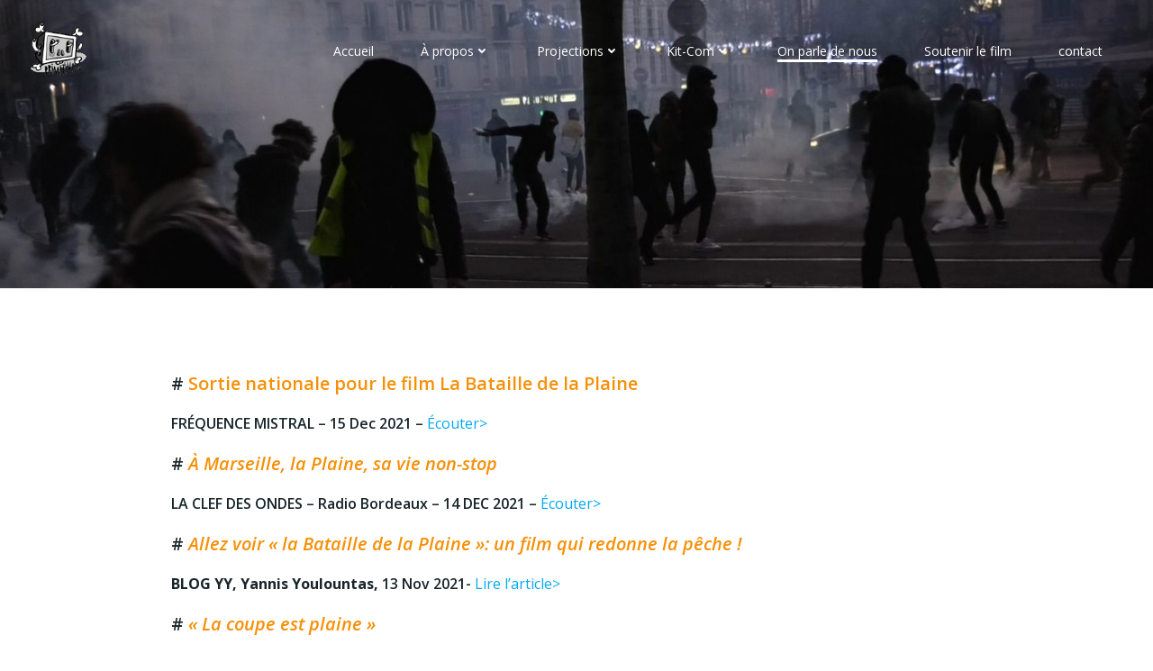

--- FILE ---
content_type: text/html; charset=UTF-8
request_url: https://labataille.primitivi.org/dans-la-presse-2-2/
body_size: 28824
content:
<!DOCTYPE html>
<html lang="fr-FR">
<head>
    <meta charset="UTF-8">
    <meta name="viewport" content="width=device-width, initial-scale=1">
    <link rel="profile" href="http://gmpg.org/xfn/11">
    <title>On parle de nous &#x2d; La Bataille De La Plaine &#8211; Le Film</title>
<meta name='robots' content='max-image-preview:large' />

<!-- The SEO Framework by Sybre Waaijer -->
<meta name="robots" content="max-snippet:-1,max-image-preview:standard,max-video-preview:-1" />
<meta name="description" content="Sortie nationale pour le film La Bataille de la Plaine &Eacute;couter&gt; &Agrave; Marseille, la Plaine, sa vie non-stop &Eacute;couter&gt; Allez voir &quot;la Bataille de la Plaine&quot;" />
<meta property="og:image" content="https://labataille.primitivi.org/wp-content/uploads/2020/06/avatar-logo-primi.png" />
<meta property="og:image:width" content="100" />
<meta property="og:image:height" content="100" />
<meta property="og:locale" content="fr_FR" />
<meta property="og:type" content="website" />
<meta property="og:title" content="On parle de nous" />
<meta property="og:description" content="Sortie nationale pour le film La Bataille de la Plaine &Eacute;couter&gt; &Agrave; Marseille, la Plaine, sa vie non-stop &Eacute;couter&gt; Allez voir &quot;la Bataille de la Plaine&quot;: un film qui redonne la p&ecirc;che ! BLOG YY&#8230;" />
<meta property="og:url" content="https://labataille.primitivi.org/dans-la-presse-2-2/" />
<meta property="og:site_name" content="La Bataille De La Plaine &#8211; Le Film" />
<meta name="twitter:card" content="summary_large_image" />
<meta name="twitter:title" content="On parle de nous" />
<meta name="twitter:description" content="Sortie nationale pour le film La Bataille de la Plaine &Eacute;couter&gt; &Agrave; Marseille, la Plaine, sa vie non-stop &Eacute;couter&gt; Allez voir &quot;la Bataille de la Plaine&quot;: un film qui redonne la p&ecirc;che ! BLOG YY&#8230;" />
<meta name="twitter:image" content="https://labataille.primitivi.org/wp-content/uploads/2020/06/avatar-logo-primi.png" />
<meta name="twitter:image:width" content="100" />
<meta name="twitter:image:height" content="100" />
<link rel="canonical" href="https://labataille.primitivi.org/dans-la-presse-2-2/" />
<script type="application/ld+json">{"@context":"https://schema.org","@type":"BreadcrumbList","itemListElement":[{"@type":"ListItem","position":1,"item":{"@id":"https://labataille.primitivi.org/","name":"La Bataille De La Plaine &#x2d; Le Film &#x2d; Primitivi"}},{"@type":"ListItem","position":2,"item":{"@id":"https://labataille.primitivi.org/dans-la-presse-2-2/","name":"On parle de nous"}}]}</script>
<!-- / The SEO Framework by Sybre Waaijer | 3.86ms meta | 1.64ms boot -->

<link rel='dns-prefetch' href='//fonts.googleapis.com' />
<link rel='dns-prefetch' href='//s.w.org' />
<link rel="alternate" type="application/rss+xml" title="La Bataille De La Plaine - Le Film &raquo; Flux" href="https://labataille.primitivi.org/feed/" />
<link rel="alternate" type="application/rss+xml" title="La Bataille De La Plaine - Le Film &raquo; Flux des commentaires" href="https://labataille.primitivi.org/comments/feed/" />
<script type="text/javascript">
window._wpemojiSettings = {"baseUrl":"https:\/\/s.w.org\/images\/core\/emoji\/14.0.0\/72x72\/","ext":".png","svgUrl":"https:\/\/s.w.org\/images\/core\/emoji\/14.0.0\/svg\/","svgExt":".svg","source":{"concatemoji":"https:\/\/labataille.primitivi.org\/wp-includes\/js\/wp-emoji-release.min.js?ver=6.0.11"}};
/*! This file is auto-generated */
!function(e,a,t){var n,r,o,i=a.createElement("canvas"),p=i.getContext&&i.getContext("2d");function s(e,t){var a=String.fromCharCode,e=(p.clearRect(0,0,i.width,i.height),p.fillText(a.apply(this,e),0,0),i.toDataURL());return p.clearRect(0,0,i.width,i.height),p.fillText(a.apply(this,t),0,0),e===i.toDataURL()}function c(e){var t=a.createElement("script");t.src=e,t.defer=t.type="text/javascript",a.getElementsByTagName("head")[0].appendChild(t)}for(o=Array("flag","emoji"),t.supports={everything:!0,everythingExceptFlag:!0},r=0;r<o.length;r++)t.supports[o[r]]=function(e){if(!p||!p.fillText)return!1;switch(p.textBaseline="top",p.font="600 32px Arial",e){case"flag":return s([127987,65039,8205,9895,65039],[127987,65039,8203,9895,65039])?!1:!s([55356,56826,55356,56819],[55356,56826,8203,55356,56819])&&!s([55356,57332,56128,56423,56128,56418,56128,56421,56128,56430,56128,56423,56128,56447],[55356,57332,8203,56128,56423,8203,56128,56418,8203,56128,56421,8203,56128,56430,8203,56128,56423,8203,56128,56447]);case"emoji":return!s([129777,127995,8205,129778,127999],[129777,127995,8203,129778,127999])}return!1}(o[r]),t.supports.everything=t.supports.everything&&t.supports[o[r]],"flag"!==o[r]&&(t.supports.everythingExceptFlag=t.supports.everythingExceptFlag&&t.supports[o[r]]);t.supports.everythingExceptFlag=t.supports.everythingExceptFlag&&!t.supports.flag,t.DOMReady=!1,t.readyCallback=function(){t.DOMReady=!0},t.supports.everything||(n=function(){t.readyCallback()},a.addEventListener?(a.addEventListener("DOMContentLoaded",n,!1),e.addEventListener("load",n,!1)):(e.attachEvent("onload",n),a.attachEvent("onreadystatechange",function(){"complete"===a.readyState&&t.readyCallback()})),(e=t.source||{}).concatemoji?c(e.concatemoji):e.wpemoji&&e.twemoji&&(c(e.twemoji),c(e.wpemoji)))}(window,document,window._wpemojiSettings);
</script>
<style type="text/css">
img.wp-smiley,
img.emoji {
	display: inline !important;
	border: none !important;
	box-shadow: none !important;
	height: 1em !important;
	width: 1em !important;
	margin: 0 0.07em !important;
	vertical-align: -0.1em !important;
	background: none !important;
	padding: 0 !important;
}
</style>
	<link rel='stylesheet' id='extend-builder-css-css'  href='https://labataille.primitivi.org/wp-content/plugins/colibri-page-builder/extend-builder/assets/static/css/theme.css?ver=1.0.182' type='text/css' media='all' />
<style id='extend-builder-css-inline-css' type='text/css'>
/* page css */
/* part css : theme-shapes */
.colibri-shape-circles {
background-image:url('https://labataille.primitivi.org/wp-content/themes/colibri-wp/resources/images/header-shapes/circles.png')
}
.colibri-shape-10degree-stripes {
background-image:url('https://labataille.primitivi.org/wp-content/themes/colibri-wp/resources/images/header-shapes/10degree-stripes.png')
}
.colibri-shape-rounded-squares-blue {
background-image:url('https://labataille.primitivi.org/wp-content/themes/colibri-wp/resources/images/header-shapes/rounded-squares-blue.png')
}
.colibri-shape-many-rounded-squares-blue {
background-image:url('https://labataille.primitivi.org/wp-content/themes/colibri-wp/resources/images/header-shapes/many-rounded-squares-blue.png')
}
.colibri-shape-two-circles {
background-image:url('https://labataille.primitivi.org/wp-content/themes/colibri-wp/resources/images/header-shapes/two-circles.png')
}
.colibri-shape-circles-2 {
background-image:url('https://labataille.primitivi.org/wp-content/themes/colibri-wp/resources/images/header-shapes/circles-2.png')
}
.colibri-shape-circles-3 {
background-image:url('https://labataille.primitivi.org/wp-content/themes/colibri-wp/resources/images/header-shapes/circles-3.png')
}
.colibri-shape-circles-gradient {
background-image:url('https://labataille.primitivi.org/wp-content/themes/colibri-wp/resources/images/header-shapes/circles-gradient.png')
}
.colibri-shape-circles-white-gradient {
background-image:url('https://labataille.primitivi.org/wp-content/themes/colibri-wp/resources/images/header-shapes/circles-white-gradient.png')
}
.colibri-shape-waves {
background-image:url('https://labataille.primitivi.org/wp-content/themes/colibri-wp/resources/images/header-shapes/waves.png')
}
.colibri-shape-waves-inverted {
background-image:url('https://labataille.primitivi.org/wp-content/themes/colibri-wp/resources/images/header-shapes/waves-inverted.png')
}
.colibri-shape-dots {
background-image:url('https://labataille.primitivi.org/wp-content/themes/colibri-wp/resources/images/header-shapes/dots.png')
}
.colibri-shape-left-tilted-lines {
background-image:url('https://labataille.primitivi.org/wp-content/themes/colibri-wp/resources/images/header-shapes/left-tilted-lines.png')
}
.colibri-shape-right-tilted-lines {
background-image:url('https://labataille.primitivi.org/wp-content/themes/colibri-wp/resources/images/header-shapes/right-tilted-lines.png')
}
.colibri-shape-right-tilted-strips {
background-image:url('https://labataille.primitivi.org/wp-content/themes/colibri-wp/resources/images/header-shapes/right-tilted-strips.png')
}
/* part css : theme */

.h-y-container > *:not(:last-child), .h-x-container-inner > * {
  margin-bottom: 20px;
}
.h-x-container-inner, .h-column__content > .h-x-container > *:last-child {
  margin-bottom: -20px;
}
.h-x-container-inner > * {
  padding-left: 10px;
  padding-right: 10px;
}
.h-x-container-inner {
  margin-left: -10px;
  margin-right: -10px;
}
[class*=style-], [class*=local-style-], .h-global-transition, .h-global-transition-all, .h-global-transition-all * {
  transition-duration: 0.5s;
}
.wp-block-button .wp-block-button__link:not(.has-background),.wp-block-file .wp-block-file__button {
  background-color: #03a9f4;
  background-image: none;
}
.wp-block-button .wp-block-button__link:not(.has-background):hover,.wp-block-button .wp-block-button__link:not(.has-background):focus,.wp-block-button .wp-block-button__link:not(.has-background):active,.wp-block-file .wp-block-file__button:hover,.wp-block-file .wp-block-file__button:focus,.wp-block-file .wp-block-file__button:active {
  background-color: rgb(2, 110, 159);
  background-image: none;
}
.wp-block-button.is-style-outline .wp-block-button__link:not(.has-background) {
  color: #03a9f4;
  background-color: transparent;
  background-image: none;
  border-top-width: 2px;
  border-top-color: #03a9f4;
  border-top-style: solid;
  border-right-width: 2px;
  border-right-color: #03a9f4;
  border-right-style: solid;
  border-bottom-width: 2px;
  border-bottom-color: #03a9f4;
  border-bottom-style: solid;
  border-left-width: 2px;
  border-left-color: #03a9f4;
  border-left-style: solid;
}
.wp-block-button.is-style-outline .wp-block-button__link:not(.has-background):hover,.wp-block-button.is-style-outline .wp-block-button__link:not(.has-background):focus,.wp-block-button.is-style-outline .wp-block-button__link:not(.has-background):active {
  color: #fff;
  background-color: #03a9f4;
  background-image: none;
}
.has-background-color,*[class^="wp-block-"].is-style-solid-color {
  background-color: #03a9f4;
  background-image: none;
}
.has-colibri-color-1-background-color {
  background-color: #03a9f4;
  background-image: none;
}
.wp-block-button .wp-block-button__link.has-colibri-color-1-background-color {
  background-color: #03a9f4;
  background-image: none;
}
.wp-block-button .wp-block-button__link.has-colibri-color-1-background-color:hover,.wp-block-button .wp-block-button__link.has-colibri-color-1-background-color:focus,.wp-block-button .wp-block-button__link.has-colibri-color-1-background-color:active {
  background-color: rgb(2, 110, 159);
  background-image: none;
}
.wp-block-button.is-style-outline .wp-block-button__link.has-colibri-color-1-background-color {
  color: #03a9f4;
  background-color: transparent;
  background-image: none;
  border-top-width: 2px;
  border-top-color: #03a9f4;
  border-top-style: solid;
  border-right-width: 2px;
  border-right-color: #03a9f4;
  border-right-style: solid;
  border-bottom-width: 2px;
  border-bottom-color: #03a9f4;
  border-bottom-style: solid;
  border-left-width: 2px;
  border-left-color: #03a9f4;
  border-left-style: solid;
}
.wp-block-button.is-style-outline .wp-block-button__link.has-colibri-color-1-background-color:hover,.wp-block-button.is-style-outline .wp-block-button__link.has-colibri-color-1-background-color:focus,.wp-block-button.is-style-outline .wp-block-button__link.has-colibri-color-1-background-color:active {
  color: #fff;
  background-color: #03a9f4;
  background-image: none;
}
*[class^="wp-block-"].has-colibri-color-1-background-color,*[class^="wp-block-"] .has-colibri-color-1-background-color,*[class^="wp-block-"].is-style-solid-color.has-colibri-color-1-color,*[class^="wp-block-"].is-style-solid-color blockquote.has-colibri-color-1-color,*[class^="wp-block-"].is-style-solid-color blockquote.has-colibri-color-1-color p {
  background-color: #03a9f4;
  background-image: none;
}
.has-colibri-color-1-color {
  color: #03a9f4;
}
.has-colibri-color-2-background-color {
  background-color: #f79007;
  background-image: none;
}
.wp-block-button .wp-block-button__link.has-colibri-color-2-background-color {
  background-color: #f79007;
  background-image: none;
}
.wp-block-button .wp-block-button__link.has-colibri-color-2-background-color:hover,.wp-block-button .wp-block-button__link.has-colibri-color-2-background-color:focus,.wp-block-button .wp-block-button__link.has-colibri-color-2-background-color:active {
  background-color: rgb(162, 94, 5);
  background-image: none;
}
.wp-block-button.is-style-outline .wp-block-button__link.has-colibri-color-2-background-color {
  color: #f79007;
  background-color: transparent;
  background-image: none;
  border-top-width: 2px;
  border-top-color: #f79007;
  border-top-style: solid;
  border-right-width: 2px;
  border-right-color: #f79007;
  border-right-style: solid;
  border-bottom-width: 2px;
  border-bottom-color: #f79007;
  border-bottom-style: solid;
  border-left-width: 2px;
  border-left-color: #f79007;
  border-left-style: solid;
}
.wp-block-button.is-style-outline .wp-block-button__link.has-colibri-color-2-background-color:hover,.wp-block-button.is-style-outline .wp-block-button__link.has-colibri-color-2-background-color:focus,.wp-block-button.is-style-outline .wp-block-button__link.has-colibri-color-2-background-color:active {
  color: #fff;
  background-color: #f79007;
  background-image: none;
}
*[class^="wp-block-"].has-colibri-color-2-background-color,*[class^="wp-block-"] .has-colibri-color-2-background-color,*[class^="wp-block-"].is-style-solid-color.has-colibri-color-2-color,*[class^="wp-block-"].is-style-solid-color blockquote.has-colibri-color-2-color,*[class^="wp-block-"].is-style-solid-color blockquote.has-colibri-color-2-color p {
  background-color: #f79007;
  background-image: none;
}
.has-colibri-color-2-color {
  color: #f79007;
}
.has-colibri-color-3-background-color {
  background-color: #00bf87;
  background-image: none;
}
.wp-block-button .wp-block-button__link.has-colibri-color-3-background-color {
  background-color: #00bf87;
  background-image: none;
}
.wp-block-button .wp-block-button__link.has-colibri-color-3-background-color:hover,.wp-block-button .wp-block-button__link.has-colibri-color-3-background-color:focus,.wp-block-button .wp-block-button__link.has-colibri-color-3-background-color:active {
  background-color: rgb(0, 106, 75);
  background-image: none;
}
.wp-block-button.is-style-outline .wp-block-button__link.has-colibri-color-3-background-color {
  color: #00bf87;
  background-color: transparent;
  background-image: none;
  border-top-width: 2px;
  border-top-color: #00bf87;
  border-top-style: solid;
  border-right-width: 2px;
  border-right-color: #00bf87;
  border-right-style: solid;
  border-bottom-width: 2px;
  border-bottom-color: #00bf87;
  border-bottom-style: solid;
  border-left-width: 2px;
  border-left-color: #00bf87;
  border-left-style: solid;
}
.wp-block-button.is-style-outline .wp-block-button__link.has-colibri-color-3-background-color:hover,.wp-block-button.is-style-outline .wp-block-button__link.has-colibri-color-3-background-color:focus,.wp-block-button.is-style-outline .wp-block-button__link.has-colibri-color-3-background-color:active {
  color: #fff;
  background-color: #00bf87;
  background-image: none;
}
*[class^="wp-block-"].has-colibri-color-3-background-color,*[class^="wp-block-"] .has-colibri-color-3-background-color,*[class^="wp-block-"].is-style-solid-color.has-colibri-color-3-color,*[class^="wp-block-"].is-style-solid-color blockquote.has-colibri-color-3-color,*[class^="wp-block-"].is-style-solid-color blockquote.has-colibri-color-3-color p {
  background-color: #00bf87;
  background-image: none;
}
.has-colibri-color-3-color {
  color: #00bf87;
}
.has-colibri-color-4-background-color {
  background-color: #6632ff;
  background-image: none;
}
.wp-block-button .wp-block-button__link.has-colibri-color-4-background-color {
  background-color: #6632ff;
  background-image: none;
}
.wp-block-button .wp-block-button__link.has-colibri-color-4-background-color:hover,.wp-block-button .wp-block-button__link.has-colibri-color-4-background-color:focus,.wp-block-button .wp-block-button__link.has-colibri-color-4-background-color:active {
  background-color: rgb(68, 33, 170);
  background-image: none;
}
.wp-block-button.is-style-outline .wp-block-button__link.has-colibri-color-4-background-color {
  color: #6632ff;
  background-color: transparent;
  background-image: none;
  border-top-width: 2px;
  border-top-color: #6632ff;
  border-top-style: solid;
  border-right-width: 2px;
  border-right-color: #6632ff;
  border-right-style: solid;
  border-bottom-width: 2px;
  border-bottom-color: #6632ff;
  border-bottom-style: solid;
  border-left-width: 2px;
  border-left-color: #6632ff;
  border-left-style: solid;
}
.wp-block-button.is-style-outline .wp-block-button__link.has-colibri-color-4-background-color:hover,.wp-block-button.is-style-outline .wp-block-button__link.has-colibri-color-4-background-color:focus,.wp-block-button.is-style-outline .wp-block-button__link.has-colibri-color-4-background-color:active {
  color: #fff;
  background-color: #6632ff;
  background-image: none;
}
*[class^="wp-block-"].has-colibri-color-4-background-color,*[class^="wp-block-"] .has-colibri-color-4-background-color,*[class^="wp-block-"].is-style-solid-color.has-colibri-color-4-color,*[class^="wp-block-"].is-style-solid-color blockquote.has-colibri-color-4-color,*[class^="wp-block-"].is-style-solid-color blockquote.has-colibri-color-4-color p {
  background-color: #6632ff;
  background-image: none;
}
.has-colibri-color-4-color {
  color: #6632ff;
}
.has-colibri-color-5-background-color {
  background-color: #FFFFFF;
  background-image: none;
}
.wp-block-button .wp-block-button__link.has-colibri-color-5-background-color {
  background-color: #FFFFFF;
  background-image: none;
}
.wp-block-button .wp-block-button__link.has-colibri-color-5-background-color:hover,.wp-block-button .wp-block-button__link.has-colibri-color-5-background-color:focus,.wp-block-button .wp-block-button__link.has-colibri-color-5-background-color:active {
  background-color: rgb(102, 102, 102);
  background-image: none;
}
.wp-block-button.is-style-outline .wp-block-button__link.has-colibri-color-5-background-color {
  color: #FFFFFF;
  background-color: transparent;
  background-image: none;
  border-top-width: 2px;
  border-top-color: #FFFFFF;
  border-top-style: solid;
  border-right-width: 2px;
  border-right-color: #FFFFFF;
  border-right-style: solid;
  border-bottom-width: 2px;
  border-bottom-color: #FFFFFF;
  border-bottom-style: solid;
  border-left-width: 2px;
  border-left-color: #FFFFFF;
  border-left-style: solid;
}
.wp-block-button.is-style-outline .wp-block-button__link.has-colibri-color-5-background-color:hover,.wp-block-button.is-style-outline .wp-block-button__link.has-colibri-color-5-background-color:focus,.wp-block-button.is-style-outline .wp-block-button__link.has-colibri-color-5-background-color:active {
  color: #fff;
  background-color: #FFFFFF;
  background-image: none;
}
*[class^="wp-block-"].has-colibri-color-5-background-color,*[class^="wp-block-"] .has-colibri-color-5-background-color,*[class^="wp-block-"].is-style-solid-color.has-colibri-color-5-color,*[class^="wp-block-"].is-style-solid-color blockquote.has-colibri-color-5-color,*[class^="wp-block-"].is-style-solid-color blockquote.has-colibri-color-5-color p {
  background-color: #FFFFFF;
  background-image: none;
}
.has-colibri-color-5-color {
  color: #FFFFFF;
}
.has-colibri-color-6-background-color {
  background-color: #17252a;
  background-image: none;
}
.wp-block-button .wp-block-button__link.has-colibri-color-6-background-color {
  background-color: #17252a;
  background-image: none;
}
.wp-block-button .wp-block-button__link.has-colibri-color-6-background-color:hover,.wp-block-button .wp-block-button__link.has-colibri-color-6-background-color:focus,.wp-block-button .wp-block-button__link.has-colibri-color-6-background-color:active {
  background-color: rgb(23, 37, 42);
  background-image: none;
}
.wp-block-button.is-style-outline .wp-block-button__link.has-colibri-color-6-background-color {
  color: #17252a;
  background-color: transparent;
  background-image: none;
  border-top-width: 2px;
  border-top-color: #17252a;
  border-top-style: solid;
  border-right-width: 2px;
  border-right-color: #17252a;
  border-right-style: solid;
  border-bottom-width: 2px;
  border-bottom-color: #17252a;
  border-bottom-style: solid;
  border-left-width: 2px;
  border-left-color: #17252a;
  border-left-style: solid;
}
.wp-block-button.is-style-outline .wp-block-button__link.has-colibri-color-6-background-color:hover,.wp-block-button.is-style-outline .wp-block-button__link.has-colibri-color-6-background-color:focus,.wp-block-button.is-style-outline .wp-block-button__link.has-colibri-color-6-background-color:active {
  color: #fff;
  background-color: #17252a;
  background-image: none;
}
*[class^="wp-block-"].has-colibri-color-6-background-color,*[class^="wp-block-"] .has-colibri-color-6-background-color,*[class^="wp-block-"].is-style-solid-color.has-colibri-color-6-color,*[class^="wp-block-"].is-style-solid-color blockquote.has-colibri-color-6-color,*[class^="wp-block-"].is-style-solid-color blockquote.has-colibri-color-6-color p {
  background-color: #17252a;
  background-image: none;
}
.has-colibri-color-6-color {
  color: #17252a;
}
#colibri .woocommerce-store-notice,#colibri.woocommerce .content .h-section input[type=submit],#colibri.woocommerce-page  .content .h-section  input[type=button],#colibri.woocommerce .content .h-section  input[type=button],#colibri.woocommerce-page  .content .h-section .button,#colibri.woocommerce .content .h-section .button,#colibri.woocommerce-page  .content .h-section  a.button,#colibri.woocommerce .content .h-section  a.button,#colibri.woocommerce-page  .content .h-section button.button,#colibri.woocommerce .content .h-section button.button,#colibri.woocommerce-page  .content .h-section input.button,#colibri.woocommerce .content .h-section input.button,#colibri.woocommerce-page  .content .h-section input#submit,#colibri.woocommerce .content .h-section input#submit,#colibri.woocommerce-page  .content .h-section a.added_to_cart,#colibri.woocommerce .content .h-section a.added_to_cart,#colibri.woocommerce-page  .content .h-section .ui-slider-range,#colibri.woocommerce .content .h-section .ui-slider-range,#colibri.woocommerce-page  .content .h-section .ui-slider-handle,#colibri.woocommerce .content .h-section .ui-slider-handle {
  background-color: #03a9f4;
  background-image: none;
  border-top-width: 0px;
  border-top-color: #03a9f4;
  border-top-style: solid;
  border-right-width: 0px;
  border-right-color: #03a9f4;
  border-right-style: solid;
  border-bottom-width: 0px;
  border-bottom-color: #03a9f4;
  border-bottom-style: solid;
  border-left-width: 0px;
  border-left-color: #03a9f4;
  border-left-style: solid;
}
#colibri .woocommerce-store-notice:hover,#colibri .woocommerce-store-notice:focus,#colibri .woocommerce-store-notice:active,#colibri.woocommerce .content .h-section input[type=submit]:hover,#colibri.woocommerce .content .h-section input[type=submit]:focus,#colibri.woocommerce .content .h-section input[type=submit]:active,#colibri.woocommerce-page  .content .h-section  input[type=button]:hover,#colibri.woocommerce-page  .content .h-section  input[type=button]:focus,#colibri.woocommerce-page  .content .h-section  input[type=button]:active,#colibri.woocommerce .content .h-section  input[type=button]:hover,#colibri.woocommerce .content .h-section  input[type=button]:focus,#colibri.woocommerce .content .h-section  input[type=button]:active,#colibri.woocommerce-page  .content .h-section .button:hover,#colibri.woocommerce-page  .content .h-section .button:focus,#colibri.woocommerce-page  .content .h-section .button:active,#colibri.woocommerce .content .h-section .button:hover,#colibri.woocommerce .content .h-section .button:focus,#colibri.woocommerce .content .h-section .button:active,#colibri.woocommerce-page  .content .h-section  a.button:hover,#colibri.woocommerce-page  .content .h-section  a.button:focus,#colibri.woocommerce-page  .content .h-section  a.button:active,#colibri.woocommerce .content .h-section  a.button:hover,#colibri.woocommerce .content .h-section  a.button:focus,#colibri.woocommerce .content .h-section  a.button:active,#colibri.woocommerce-page  .content .h-section button.button:hover,#colibri.woocommerce-page  .content .h-section button.button:focus,#colibri.woocommerce-page  .content .h-section button.button:active,#colibri.woocommerce .content .h-section button.button:hover,#colibri.woocommerce .content .h-section button.button:focus,#colibri.woocommerce .content .h-section button.button:active,#colibri.woocommerce-page  .content .h-section input.button:hover,#colibri.woocommerce-page  .content .h-section input.button:focus,#colibri.woocommerce-page  .content .h-section input.button:active,#colibri.woocommerce .content .h-section input.button:hover,#colibri.woocommerce .content .h-section input.button:focus,#colibri.woocommerce .content .h-section input.button:active,#colibri.woocommerce-page  .content .h-section input#submit:hover,#colibri.woocommerce-page  .content .h-section input#submit:focus,#colibri.woocommerce-page  .content .h-section input#submit:active,#colibri.woocommerce .content .h-section input#submit:hover,#colibri.woocommerce .content .h-section input#submit:focus,#colibri.woocommerce .content .h-section input#submit:active,#colibri.woocommerce-page  .content .h-section a.added_to_cart:hover,#colibri.woocommerce-page  .content .h-section a.added_to_cart:focus,#colibri.woocommerce-page  .content .h-section a.added_to_cart:active,#colibri.woocommerce .content .h-section a.added_to_cart:hover,#colibri.woocommerce .content .h-section a.added_to_cart:focus,#colibri.woocommerce .content .h-section a.added_to_cart:active,#colibri.woocommerce-page  .content .h-section .ui-slider-range:hover,#colibri.woocommerce-page  .content .h-section .ui-slider-range:focus,#colibri.woocommerce-page  .content .h-section .ui-slider-range:active,#colibri.woocommerce .content .h-section .ui-slider-range:hover,#colibri.woocommerce .content .h-section .ui-slider-range:focus,#colibri.woocommerce .content .h-section .ui-slider-range:active,#colibri.woocommerce-page  .content .h-section .ui-slider-handle:hover,#colibri.woocommerce-page  .content .h-section .ui-slider-handle:focus,#colibri.woocommerce-page  .content .h-section .ui-slider-handle:active,#colibri.woocommerce .content .h-section .ui-slider-handle:hover,#colibri.woocommerce .content .h-section .ui-slider-handle:focus,#colibri.woocommerce .content .h-section .ui-slider-handle:active {
  background-color: rgb(2, 110, 159);
  background-image: none;
  border-top-width: 0px;
  border-top-color: rgb(2, 110, 159);
  border-top-style: solid;
  border-right-width: 0px;
  border-right-color: rgb(2, 110, 159);
  border-right-style: solid;
  border-bottom-width: 0px;
  border-bottom-color: rgb(2, 110, 159);
  border-bottom-style: solid;
  border-left-width: 0px;
  border-left-color: rgb(2, 110, 159);
  border-left-style: solid;
}
#colibri.woocommerce-page  .content .h-section .star-rating::before,#colibri.woocommerce .content .h-section .star-rating::before,#colibri.woocommerce-page  .content .h-section .star-rating span::before,#colibri.woocommerce .content .h-section .star-rating span::before {
  color: #03a9f4;
}
#colibri.woocommerce-page  .content .h-section .price,#colibri.woocommerce .content .h-section .price {
  color: #03a9f4;
}
#colibri.woocommerce-page  .content .h-section .price del,#colibri.woocommerce .content .h-section .price del {
  color: rgb(84, 194, 244);
}
#colibri.woocommerce-page  .content .h-section .onsale,#colibri.woocommerce .content .h-section .onsale {
  background-color: #03a9f4;
  background-image: none;
}
#colibri.woocommerce-page  .content .h-section .onsale:hover,#colibri.woocommerce-page  .content .h-section .onsale:focus,#colibri.woocommerce-page  .content .h-section .onsale:active,#colibri.woocommerce .content .h-section .onsale:hover,#colibri.woocommerce .content .h-section .onsale:focus,#colibri.woocommerce .content .h-section .onsale:active {
  background-color: rgb(2, 110, 159);
  background-image: none;
}
#colibri.woocommerce ul.products li.product h2:hover {
  color: #03a9f4;
}
#colibri.woocommerce-page  .content .h-section .woocommerce-pagination .page-numbers.current,#colibri.woocommerce .content .h-section .woocommerce-pagination .page-numbers.current,#colibri.woocommerce-page  .content .h-section .woocommerce-pagination a.page-numbers:hover,#colibri.woocommerce .content .h-section .woocommerce-pagination a.page-numbers:hover {
  background-color: #03a9f4;
  background-image: none;
}
#colibri.woocommerce-page  .content .h-section .comment-form-rating .stars a,#colibri.woocommerce .content .h-section .comment-form-rating .stars a {
  color: #03a9f4;
}
.h-section-global-spacing {
  padding-top: 90px;
  padding-bottom: 90px;
}
#colibri .colibri-language-switcher {
  background-color: white;
  background-image: none;
  top: 80px;
  border-top-width: 0px;
  border-top-style: none;
  border-top-left-radius: 4px;
  border-top-right-radius: 0px;
  border-right-width: 0px;
  border-right-style: none;
  border-bottom-width: 0px;
  border-bottom-style: none;
  border-bottom-left-radius: 4px;
  border-bottom-right-radius: 0px;
  border-left-width: 0px;
  border-left-style: none;
}
#colibri .colibri-language-switcher .lang-item {
  padding-top: 14px;
  padding-right: 18px;
  padding-bottom: 14px;
  padding-left: 18px;
}
body {
  font-family: Open Sans;
  font-weight: 400;
  font-size: 16px;
  line-height: 1.6;
  color: rgb(70, 112, 127);
}
body a {
  font-family: Open Sans;
  font-weight: 400;
  text-decoration: none;
  font-size: 1em;
  line-height: 1.5;
  color: #03a9f4;
}
body p {
  margin-bottom: 16px;
  font-family: Open Sans;
  font-weight: 400;
  font-size: 16px;
  line-height: 1.6;
  color: rgb(70, 112, 127);
}
body .h-lead p {
  margin-bottom: 16px;
  font-family: Open Sans;
  font-weight: 300;
  font-size: 1.25em;
  line-height: 1.5;
  color: rgb(37, 41, 42);
}
body blockquote p {
  margin-bottom: 16px;
  font-family: Open Sans;
  font-weight: 400;
  font-size: 16px;
  line-height: 1.6;
  color: rgb(70, 112, 127);
}
body h1 {
  margin-bottom: 16px;
  font-family: Open Sans;
  font-weight: 300;
  font-size: 3.375em;
  line-height: 1.26;
  color: rgb(23, 37, 42);
}
body h2 {
  margin-bottom: 16px;
  font-family: Open Sans;
  font-weight: 300;
  font-size: 2.625em;
  line-height: 1.143;
  color: rgb(23, 37, 42);
}
body h3 {
  margin-bottom: 16px;
  font-family: Open Sans;
  font-weight: 300;
  font-size: 2.25em;
  line-height: 1.25;
  color: rgb(23, 37, 42);
}
body h4 {
  margin-bottom: 16px;
  font-family: Open Sans;
  font-weight: 600;
  font-size: 1.25em;
  line-height: 1.6;
  color: rgb(23, 37, 42);
}
body h5 {
  margin-bottom: 16px;
  font-family: Open Sans;
  font-weight: 600;
  font-size: 1.125em;
  line-height: 1.55;
  color: rgb(23, 37, 42);
}
body h6 {
  margin-bottom: 16px;
  font-family: Open Sans;
  font-weight: 600;
  font-size: 1em;
  line-height: 1.6;
  color: rgb(23, 37, 42);
}
 .content.colibri-main-content-single .main-section,.content.colibri-main-content-archive .main-section {
  padding-top: 90px;
  padding-bottom: 90px;
}
 .content.colibri-main-content-single .main-section .colibri-sidebar.blog-sidebar-right,.content.colibri-main-content-archive .main-section .colibri-sidebar.blog-sidebar-right {
  width: 25% ;
  flex: 0 0 auto;
  -ms-flex: 0 0 auto;
  max-width: 25%;
}


@media (min-width: 768px) and (max-width: 1023px){
.h-section-global-spacing {
  padding-top: 60px;
  padding-bottom: 60px;
}
 .content.colibri-main-content-single .main-section .colibri-sidebar.blog-sidebar-right,.content.colibri-main-content-archive .main-section .colibri-sidebar.blog-sidebar-right {
  width: 33.33% ;
  flex: 0 0 auto;
  -ms-flex: 0 0 auto;
  max-width: 33.33%;
}

}

@media (max-width: 767px){
.h-section-global-spacing {
  padding-top: 30px;
  padding-bottom: 30px;
}
 .content.colibri-main-content-single .main-section .colibri-sidebar.blog-sidebar-right,.content.colibri-main-content-archive .main-section .colibri-sidebar.blog-sidebar-right {
  width: 100% ;
  flex: 0 0 auto;
  -ms-flex: 0 0 auto;
  max-width: 100%;
}

}
/* part css : page */
#colibri .style-2 {
  animation-duration: 0.5s;
  padding-top: 20px;
  padding-right: 15px;
  padding-bottom: 20px;
  padding-left: 15px;
  background-color: transparent;
  background-image: none;
}
#colibri .h-navigation_sticky .style-2,#colibri .h-navigation_sticky.style-2 {
  background-color: #ffffff;
  background-image: none;
  padding-top: 10px;
  padding-bottom: 10px;
  box-shadow: 0px 0px 4px 0px rgba(0,0,0,0.5) ;
}
#colibri .style-4 {
  text-align: left;
  height: auto;
  min-height: unset;
}
#colibri .style-5-image {
  max-height: 70px;
}
#colibri .style-5 .logo-text {
  color: #FFFFFF;
}
#colibri .style-5 a,#colibri .style-5  .logo-text {
  color: #ffffff;
  font-weight: 700;
  text-decoration: none;
  font-size: 21px;
}
#colibri .h-navigation_sticky .style-5-image,#colibri .h-navigation_sticky.style-5-image {
  max-height: 70px;
}
#colibri .h-navigation_sticky .style-5 a,#colibri .h-navigation_sticky .style-5  .logo-text,#colibri .h-navigation_sticky.style-5 a,#colibri .h-navigation_sticky.style-5  .logo-text {
  color: #000000;
  text-decoration: none;
}
#colibri .style-6 {
  text-align: center;
  height: auto;
  min-height: unset;
  background-color: unset;
  background-image: none;
}
#colibri .style-7 {
  height: 47px;
}
.style-8 > .h-y-container > *:not(:last-child) {
  margin-bottom: 16px;
}
#colibri .style-8-outer {
  padding-top: 0px;
  padding-right: 0px;
  padding-bottom: 0px;
  padding-left: 0px;
}
#colibri .style-8 {
  text-align: center;
  height: auto;
  min-height: unset;
}
#colibri .style-9 >  div > .colibri-menu-container > ul.colibri-menu li > ul  li > a > svg,#colibri .style-9 >  div > .colibri-menu-container > ul.colibri-menu li > ul  li > a >  .arrow-wrapper {
  color: rgb(255, 255, 255);
}
#colibri .style-9 >  div > .colibri-menu-container > ul.colibri-menu li > ul li.current_page_item > a > svg,#colibri .style-9 >  div > .colibri-menu-container > ul.colibri-menu li > ul > li.current_page_item:hover > a > svg,#colibri .style-9 >  div > .colibri-menu-container > ul.colibri-menu li > ul li.current_page_item > a > .arrow-wrapper,#colibri .style-9 >  div > .colibri-menu-container > ul.colibri-menu li > ul > li.current_page_item:hover > a > .arrow-wrapper {
  color: rgb(255, 255, 255);
}
#colibri .style-9 >  div > .colibri-menu-container > ul.colibri-menu  li > a > svg,#colibri .style-9 >  div > .colibri-menu-container > ul.colibri-menu  li > a >  .arrow-wrapper {
  padding-right: 5px;
  padding-left: 5px;
  color: black;
}
#colibri .style-9 >  div > .colibri-menu-container > ul.colibri-menu li.current_page_item > a > svg,#colibri .style-9 >  div > .colibri-menu-container > ul.colibri-menu > li.current_page_item:hover > a > svg,#colibri .style-9 >  div > .colibri-menu-container > ul.colibri-menu li.current_page_item > a > .arrow-wrapper,#colibri .style-9 >  div > .colibri-menu-container > ul.colibri-menu > li.current_page_item:hover > a > .arrow-wrapper {
  padding-right: 5px;
  padding-left: 5px;
  color: black;
}
#colibri .style-9 >  div > .colibri-menu-container > ul.colibri-menu > li > ul::before {
  height: 0px;
  width: 100% ;
}
#colibri .style-9 >  div > .colibri-menu-container > ul.colibri-menu > li > ul {
  margin-top: 0px;
}
#colibri .style-9 >  div > .colibri-menu-container > ul.colibri-menu.solid-active-item > li::after,#colibri .style-9 
      ul.colibri-menu.solid-active-item > li::before {
  background-color: white;
  background-image: none;
  border-top-width: 0px;
  border-top-style: none;
  border-top-left-radius: 0%;
  border-top-right-radius: 0%;
  border-right-width: 0px;
  border-right-style: none;
  border-bottom-width: 0px;
  border-bottom-style: none;
  border-bottom-left-radius: 0%;
  border-bottom-right-radius: 0%;
  border-left-width: 0px;
  border-left-style: none;
}
#colibri .style-9 >  div > .colibri-menu-container > ul.colibri-menu.bordered-active-item > li::after,#colibri .style-9 
      ul.colibri-menu.bordered-active-item > li::before {
  background-color: rgb(166, 220, 244);
  background-image: none;
  height: 3px;
}
#colibri .style-9 >  div > .colibri-menu-container > ul.colibri-menu li > ul > li > a {
  font-size: 14px;
  color: rgb(37, 41, 42);
}
#colibri .style-9  >  div > .colibri-menu-container > ul.colibri-menu li > ul > li.hover  > a {
  color: rgb(255, 255, 255);
}
#colibri .style-9  >  div > .colibri-menu-container > ul.colibri-menu li > ul > li:hover > a,#colibri .style-9  >  div > .colibri-menu-container > ul.colibri-menu li > ul > li.hover  > a {
  color: rgb(255, 255, 255);
}
#colibri .style-9 >  div > .colibri-menu-container > ul.colibri-menu li > ul > li.current_page_item > a,#colibri .style-9  >  div > .colibri-menu-container > ul.colibri-menu li > ul > li.current_page_item > a:hover {
  font-size: 14px;
  color: rgb(255, 255, 255);
}
#colibri .style-9 >  div > .colibri-menu-container > ul.colibri-menu li > ul  li {
  padding-top: 10px;
  padding-right: 20px;
  padding-bottom: 10px;
  padding-left: 20px;
  border-top-width: 0px;
  border-top-style: none;
  border-right-width: 0px;
  border-right-style: none;
  border-bottom-width: 1px;
  border-bottom-color: rgba(128,128,128,.2);
  border-bottom-style: solid;
  border-left-width: 0px;
  border-left-style: none;
  background-color: rgb(255, 255, 255);
  background-image: none;
}
#colibri .style-9  >  div > .colibri-menu-container > ul.colibri-menu li > ul > li.hover {
  background-color: rgb(255, 0, 0);
}
#colibri .style-9  >  div > .colibri-menu-container > ul.colibri-menu li > ul > li:hover,#colibri .style-9  >  div > .colibri-menu-container > ul.colibri-menu li > ul > li.hover {
  background-color: rgb(255, 0, 0);
}
#colibri .style-9 >  div > .colibri-menu-container > ul.colibri-menu li > ul li.current_page_item,#colibri .style-9  >  div > .colibri-menu-container > ul.colibri-menu li > ul > li.current_page_item:hover {
  padding-top: 10px;
  padding-right: 20px;
  padding-bottom: 10px;
  padding-left: 20px;
  border-top-width: 0px;
  border-top-style: none;
  border-right-width: 0px;
  border-right-style: none;
  border-bottom-width: 1px;
  border-bottom-color: rgba(128,128,128,.2);
  border-bottom-style: solid;
  border-left-width: 0px;
  border-left-style: none;
  background-color: rgb(244, 3, 3);
  background-image: none;
}
#colibri .style-9 >  div > .colibri-menu-container > ul.colibri-menu li > ul {
  background-color: #ffffff;
  background-image: none;
  margin-right: 5px;
  margin-left: 5px;
  box-shadow: 0px 0px 5px 2px rgba(0, 0, 0, 0.04) ;
}
#colibri .style-9 >  div > .colibri-menu-container > ul.colibri-menu > li > a {
  font-family: Open Sans;
  font-weight: 600;
  text-transform: uppercase;
  font-size: 14px;
  line-height: 1.5em;
  letter-spacing: 0px;
  color: #FFFFFF;
}
#colibri .style-9  >  div > .colibri-menu-container > ul.colibri-menu > li.hover  > a {
  color: rgb(166, 220, 244);
}
#colibri .style-9  >  div > .colibri-menu-container > ul.colibri-menu > li:hover > a,#colibri .style-9  >  div > .colibri-menu-container > ul.colibri-menu > li.hover  > a {
  color: rgb(166, 220, 244);
}
#colibri .style-9  >  div > .colibri-menu-container > ul.colibri-menu > li.current_page_item > a,#colibri .style-9  >  div > .colibri-menu-container > ul.colibri-menu > li.current_page_item > a:hover {
  font-family: Open Sans;
  font-weight: 600;
  text-transform: uppercase;
  font-size: 14px;
  line-height: 1.5em;
  letter-spacing: 0px;
  color: rgb(166, 220, 244);
}
#colibri .style-9 >  div > .colibri-menu-container > ul.colibri-menu > li {
  margin-top: 0px;
  margin-right: 20px;
  margin-bottom: 0px;
  margin-left: 20px;
  padding-top: 10px;
  padding-right: 0px;
  padding-bottom: 10px;
  padding-left: 0px;
}
#colibri .style-9 >  div > .colibri-menu-container > ul.colibri-menu > li.current_page_item,#colibri .style-9  >  div > .colibri-menu-container > ul.colibri-menu > li.current_page_item:hover {
  margin-top: 0px;
  margin-right: 20px;
  margin-bottom: 0px;
  margin-left: 20px;
  padding-top: 10px;
  padding-right: 0px;
  padding-bottom: 10px;
  padding-left: 0px;
}
#colibri .style-9 >  div > .colibri-menu-container > ul.colibri-menu {
  justify-content: flex-end;
}
#colibri .h-navigation_sticky .style-9 >  div > .colibri-menu-container > ul.colibri-menu.bordered-active-item > li::after,#colibri .h-navigation_sticky .style-9 
      ul.colibri-menu.bordered-active-item > li::before,#colibri .h-navigation_sticky.style-9 >  div > .colibri-menu-container > ul.colibri-menu.bordered-active-item > li::after,#colibri .h-navigation_sticky.style-9 
      ul.colibri-menu.bordered-active-item > li::before {
  background-color: #03a9f4;
  background-image: none;
}
#colibri .h-navigation_sticky .style-9 >  div > .colibri-menu-container > ul.colibri-menu > li > a,#colibri .h-navigation_sticky.style-9 >  div > .colibri-menu-container > ul.colibri-menu > li > a {
  color: rgb(2, 110, 159);
}
#colibri .h-navigation_sticky .style-9  >  div > .colibri-menu-container > ul.colibri-menu > li.hover  > a,#colibri .h-navigation_sticky.style-9  >  div > .colibri-menu-container > ul.colibri-menu > li.hover  > a {
  color: #03a9f4;
}
#colibri .h-navigation_sticky .style-9  >  div > .colibri-menu-container > ul.colibri-menu > li:hover > a,#colibri .h-navigation_sticky .style-9  >  div > .colibri-menu-container > ul.colibri-menu > li.hover  > a,#colibri .h-navigation_sticky.style-9  >  div > .colibri-menu-container > ul.colibri-menu > li:hover > a,#colibri .h-navigation_sticky.style-9  >  div > .colibri-menu-container > ul.colibri-menu > li.hover  > a {
  color: #03a9f4;
}
#colibri .h-navigation_sticky .style-9  >  div > .colibri-menu-container > ul.colibri-menu > li.current_page_item > a,#colibri .h-navigation_sticky .style-9  >  div > .colibri-menu-container > ul.colibri-menu > li.current_page_item > a:hover,#colibri .h-navigation_sticky.style-9  >  div > .colibri-menu-container > ul.colibri-menu > li.current_page_item > a,#colibri .h-navigation_sticky.style-9  >  div > .colibri-menu-container > ul.colibri-menu > li.current_page_item > a:hover {
  color: #03a9f4;
}
#colibri .style-10-offscreen {
  background-color: #222B34;
  background-image: none;
  width: 300px !important;
}
#colibri .style-10-offscreenOverlay {
  background-color: rgba(0,0,0,0.5);
  background-image: none;
}
#colibri .style-10  .h-hamburger-icon {
  background-color: rgba(0, 0, 0, 0.1);
  background-image: none;
  border-top-width: 0px;
  border-top-color: black;
  border-top-style: solid;
  border-top-left-radius: 100%;
  border-top-right-radius: 100%;
  border-right-width: 0px;
  border-right-color: black;
  border-right-style: solid;
  border-bottom-width: 0px;
  border-bottom-color: black;
  border-bottom-style: solid;
  border-bottom-left-radius: 100%;
  border-bottom-right-radius: 100%;
  border-left-width: 0px;
  border-left-color: black;
  border-left-style: solid;
  fill: white;
  padding-top: 5px;
  padding-right: 5px;
  padding-bottom: 5px;
  padding-left: 5px;
  width: 24px;
  height: 24px;
}
#colibri .style-13 {
  text-align: center;
  height: auto;
  min-height: unset;
}
#colibri .style-14-image {
  max-height: 70px;
}
#colibri .style-14 a,#colibri .style-14  .logo-text {
  color: #ffffff;
  text-decoration: none;
}
#colibri .h-navigation_sticky .style-14-image,#colibri .h-navigation_sticky.style-14-image {
  max-height: 70px;
}
#colibri .h-navigation_sticky .style-14 a,#colibri .h-navigation_sticky .style-14  .logo-text,#colibri .h-navigation_sticky.style-14 a,#colibri .h-navigation_sticky.style-14  .logo-text {
  color: #000000;
  text-decoration: none;
}
#colibri .style-16 {
  text-align: center;
  height: auto;
  min-height: unset;
}
#colibri .style-17 >  div > .colibri-menu-container > ul.colibri-menu li > ul  li > a > svg,#colibri .style-17 >  div > .colibri-menu-container > ul.colibri-menu li > ul  li > a >  .arrow-wrapper {
  color: white;
  padding-right: 20px;
  padding-left: 20px;
}
#colibri .style-17 >  div > .colibri-menu-container > ul.colibri-menu li > ul li.current_page_item > a > svg,#colibri .style-17 >  div > .colibri-menu-container > ul.colibri-menu li > ul > li.current_page_item:hover > a > svg,#colibri .style-17 >  div > .colibri-menu-container > ul.colibri-menu li > ul li.current_page_item > a > .arrow-wrapper,#colibri .style-17 >  div > .colibri-menu-container > ul.colibri-menu li > ul > li.current_page_item:hover > a > .arrow-wrapper {
  color: white;
  padding-right: 20px;
  padding-left: 20px;
}
#colibri .style-17 >  div > .colibri-menu-container > ul.colibri-menu  li > a > svg,#colibri .style-17 >  div > .colibri-menu-container > ul.colibri-menu  li > a >  .arrow-wrapper {
  padding-right: 20px;
  padding-left: 20px;
  color: black;
}
#colibri .style-17 >  div > .colibri-menu-container > ul.colibri-menu li.current_page_item > a > svg,#colibri .style-17 >  div > .colibri-menu-container > ul.colibri-menu > li.current_page_item:hover > a > svg,#colibri .style-17 >  div > .colibri-menu-container > ul.colibri-menu li.current_page_item > a > .arrow-wrapper,#colibri .style-17 >  div > .colibri-menu-container > ul.colibri-menu > li.current_page_item:hover > a > .arrow-wrapper {
  padding-right: 20px;
  padding-left: 20px;
  color: black;
}
#colibri .style-17 >  div > .colibri-menu-container > ul.colibri-menu li > ul > li > a {
  font-size: 14px;
  color: white;
  padding-top: 12px;
  padding-bottom: 12px;
  padding-left: 40px;
  border-top-width: 0px;
  border-top-color: #808080;
  border-top-style: solid;
  border-right-width: 0px;
  border-right-color: #808080;
  border-right-style: solid;
  border-bottom-width: 1px;
  border-bottom-color: #808080;
  border-bottom-style: solid;
  border-left-width: 0px;
  border-left-color: #808080;
  border-left-style: solid;
}
#colibri .style-17 >  div > .colibri-menu-container > ul.colibri-menu li > ul > li.current_page_item > a,#colibri .style-17  >  div > .colibri-menu-container > ul.colibri-menu li > ul > li.current_page_item > a:hover {
  font-size: 14px;
  color: white;
  padding-top: 12px;
  padding-bottom: 12px;
  padding-left: 40px;
  border-top-width: 0px;
  border-top-color: #808080;
  border-top-style: solid;
  border-right-width: 0px;
  border-right-color: #808080;
  border-right-style: solid;
  border-bottom-width: 1px;
  border-bottom-color: #808080;
  border-bottom-style: solid;
  border-left-width: 0px;
  border-left-color: #808080;
  border-left-style: solid;
}
#colibri .style-17 >  div > .colibri-menu-container > ul.colibri-menu > li > a {
  font-size: 14px;
  color: white;
  padding-top: 12px;
  padding-bottom: 12px;
  padding-left: 40px;
  border-top-width: 0px;
  border-top-color: #808080;
  border-top-style: solid;
  border-right-width: 0px;
  border-right-color: #808080;
  border-right-style: solid;
  border-bottom-width: 1px;
  border-bottom-color: #808080;
  border-bottom-style: solid;
  border-left-width: 0px;
  border-left-color: #808080;
  border-left-style: solid;
}
#colibri .style-17  >  div > .colibri-menu-container > ul.colibri-menu > li.current_page_item > a,#colibri .style-17  >  div > .colibri-menu-container > ul.colibri-menu > li.current_page_item > a:hover {
  font-size: 14px;
  color: white;
  padding-top: 12px;
  padding-bottom: 12px;
  padding-left: 40px;
  border-top-width: 0px;
  border-top-color: #808080;
  border-top-style: solid;
  border-right-width: 0px;
  border-right-color: #808080;
  border-right-style: solid;
  border-bottom-width: 1px;
  border-bottom-color: #808080;
  border-bottom-style: solid;
  border-left-width: 0px;
  border-left-color: #808080;
  border-left-style: solid;
}
#colibri .style-24 {
  min-height: 100vh;
  color: #FFFFFF;
  background-color: #17252a;
  background-position: bottom center;
  background-size: cover;
  background-image: url("https://labataille.primitivi.org/wp-content/uploads/2020/06/la-bataille-home-scaled.jpg");
  background-attachment: scroll;
  background-repeat: no-repeat;
  padding-top: 0px;
  padding-bottom: 0px;
}
#colibri .style-24 h1 {
  color: #FFFFFF;
}
#colibri .style-24 h2 {
  color: #FFFFFF;
}
#colibri .style-24 h3 {
  color: #FFFFFF;
}
#colibri .style-24 h4 {
  color: #FFFFFF;
}
#colibri .style-24 h5 {
  color: #FFFFFF;
}
#colibri .style-24 h6 {
  color: #FFFFFF;
}
#colibri .style-24 p {
  color: #FFFFFF;
}
.style-26 > .h-y-container > *:not(:last-child) {
  margin-bottom: 7px;
}
#colibri .style-26-outer {
  width: 80% ;
  flex: 0 0 auto;
  -ms-flex: 0 0 auto;
}
#colibri .style-26 {
  text-align: center;
  height: auto;
  min-height: unset;
  border-top-width: 0px;
  border-top-style: solid;
  border-right-width: 0px;
  border-right-style: solid;
  border-bottom-width: 0px;
  border-bottom-style: solid;
  border-left-width: 0px;
  border-left-style: solid;
}
#colibri .style-27 p,#colibri .style-27  h1,#colibri .style-27  h2,#colibri .style-27  h3,#colibri .style-27  h4,#colibri .style-27  h5,#colibri .style-27  h6 {
  text-align: center;
  text-shadow: 0px 0px 47px 
        rgba(0, 0, 0, 0.5);
  font-family: Prompt;
  font-weight: 700;
  font-size: 4.2em;
  letter-spacing: 0px;
  color: rgb(255, 0, 0);
}
#colibri .style-27 .text-wrapper-fancy svg path {
  stroke: rgb(255, 0, 0);
  stroke-linejoin: initial;
  stroke-linecap: initial;
  stroke-width: 8px;
}
#colibri .style-28 {
  font-family: Prompt;
  font-weight: 400;
  color: #FFFFFF;
}
#colibri .style-28 p {
  font-family: Prompt;
  font-weight: 400;
  color: #FFFFFF;
}
#colibri .style-28 ol {
  list-style-type: decimal;
}
#colibri .style-28 ul {
  list-style-type: disc;
}
.style-29 > .h-x-container-inner > * {
  padding-left: 10px;
  padding-right: 10px;
}
#colibri .style-30-icon {
  width: 14px;
  height: 14px;
  margin-right: 10px;
  margin-left: 0px;
}
#colibri .style-30 {
  background-color: rgb(244, 3, 3);
  background-image: none;
  font-family: Gloria Hallelujah;
  font-weight: 400;
  text-transform: uppercase;
  font-size: 14px;
  line-height: 1em;
  letter-spacing: 1px;
  color: white;
  border-top-width: 2px;
  border-top-color: rgb(255, 255, 255);
  border-top-style: solid;
  border-top-left-radius: 56px;
  border-top-right-radius: 56px;
  border-right-width: 2px;
  border-right-color: rgb(255, 255, 255);
  border-right-style: solid;
  border-bottom-width: 2px;
  border-bottom-color: rgb(255, 255, 255);
  border-bottom-style: solid;
  border-bottom-left-radius: 56px;
  border-bottom-right-radius: 56px;
  border-left-width: 2px;
  border-left-color: rgb(255, 255, 255);
  border-left-style: solid;
  padding-top: 15px;
  padding-right: 30px;
  padding-bottom: 15px;
  padding-left: 30px;
  text-align: center;
  box-shadow: 0px 0px 10px 2px rgba(0,0,0,0.5) ;
}
#colibri .style-30:hover,#colibri .style-30:focus {
  background-color: rgb(2, 110, 159);
  border-top-color: rgb(2, 110, 159);
  border-right-color: rgb(2, 110, 159);
  border-bottom-color: rgb(2, 110, 159);
  border-left-color: rgb(2, 110, 159);
}
#colibri .style-30:active .style-30-icon {
  width: 14px;
  height: 14px;
  margin-right: 10px;
  margin-left: 0px;
}
#colibri .style-31-outer {
  width: 206px ;
}
#colibri .style-31-icon {
  width: 14px;
  height: 14px;
  margin-right: 10px;
  margin-left: 0px;
}
#colibri .style-31 {
  font-family: Acme;
  font-weight: 600;
  text-transform: uppercase;
  font-size: 14px;
  line-height: 1;
  letter-spacing: 1px;
  color: rgb(255, 255, 255);
  border-top-width: 2px;
  border-top-color: rgb(255, 255, 255);
  border-top-style: solid;
  border-top-left-radius: 56px;
  border-top-right-radius: 56px;
  border-right-width: 2px;
  border-right-color: rgb(255, 255, 255);
  border-right-style: solid;
  border-bottom-width: 2px;
  border-bottom-color: rgb(255, 255, 255);
  border-bottom-style: solid;
  border-bottom-left-radius: 56px;
  border-bottom-right-radius: 56px;
  border-left-width: 2px;
  border-left-color: rgb(255, 255, 255);
  border-left-style: solid;
  padding-top: 15px;
  padding-bottom: 15px;
  text-align: center;
  background-color: rgba(255, 255, 255, 0);
  background-image: none;
}
#colibri .style-31:hover,#colibri .style-31:focus {
  color: rgb(0, 0, 0);
  border-top-color: #FFFFFF;
  border-right-color: #FFFFFF;
  border-bottom-color: #FFFFFF;
  border-left-color: #FFFFFF;
  background-color: rgb(255, 255, 255);
}
#colibri .style-31:active .style-31-icon {
  width: 14px;
  height: 14px;
  margin-right: 10px;
  margin-left: 0px;
}
#colibri .style-35 {
  animation-duration: 0.5s;
  padding-top: 20px;
  padding-right: 15px;
  padding-bottom: 20px;
  padding-left: 15px;
  background-color: transparent;
  background-image: none;
}
#colibri .h-navigation_sticky .style-35,#colibri .h-navigation_sticky.style-35 {
  background-color: #ffffff;
  background-image: none;
  padding-top: 10px;
  padding-bottom: 10px;
  box-shadow: 0px 0px 4px 0px rgba(0,0,0,0.5) ;
}
#colibri .style-37 {
  text-align: center;
  height: auto;
  min-height: unset;
}
#colibri .style-38-image {
  max-height: 70px;
}
#colibri .style-38 a,#colibri .style-38  .logo-text {
  color: #ffffff;
  text-decoration: none;
  font-size: 24px;
}
#colibri .style-38 .logo-text {
  color: #FFFFFF;
}
#colibri .h-navigation_sticky .style-38-image,#colibri .h-navigation_sticky.style-38-image {
  max-height: 70px;
}
#colibri .h-navigation_sticky .style-38 a,#colibri .h-navigation_sticky .style-38  .logo-text,#colibri .h-navigation_sticky.style-38 a,#colibri .h-navigation_sticky.style-38  .logo-text {
  color: #000000;
  text-decoration: none;
}
#colibri .style-39 {
  text-align: center;
  height: auto;
  min-height: unset;
  background-position: center left;
  background-size: contain;
  background-image: url("https://labataille.primitivi.org/wp-content/uploads/2020/06/cropped-avatar-logo-primi.png");
  background-attachment: scroll;
  background-repeat: no-repeat;
}
#colibri .style-40 {
  height: 50px;
}
#colibri .style-41 {
  text-align: center;
  height: auto;
  min-height: unset;
}
#colibri .style-42 >  div > .colibri-menu-container > ul.colibri-menu {
  justify-content: flex-end;
}
#colibri .style-42 >  div > .colibri-menu-container > ul.colibri-menu > li {
  margin-top: 0px;
  margin-right: 38px;
  margin-bottom: 0px;
  margin-left: 38px;
  padding-top: 10px;
  padding-right: 0px;
  padding-bottom: 10px;
  padding-left: 0px;
}
#colibri .style-42 >  div > .colibri-menu-container > ul.colibri-menu > li.current_page_item,#colibri .style-42  >  div > .colibri-menu-container > ul.colibri-menu > li.current_page_item:hover {
  margin-top: 0px;
  margin-right: 38px;
  margin-bottom: 0px;
  margin-left: 38px;
  padding-top: 10px;
  padding-right: 0px;
  padding-bottom: 10px;
  padding-left: 0px;
}
#colibri .style-42 >  div > .colibri-menu-container > ul.colibri-menu > li > a {
  font-family: Open Sans;
  font-weight: 600;
  text-transform: uppercase;
  font-size: 14px;
  line-height: 1.5em;
  letter-spacing: 0px;
  color: #FFFFFF;
}
#colibri .style-42  >  div > .colibri-menu-container > ul.colibri-menu > li.hover  > a {
  color: rgb(166, 220, 244);
}
#colibri .style-42  >  div > .colibri-menu-container > ul.colibri-menu > li:hover > a,#colibri .style-42  >  div > .colibri-menu-container > ul.colibri-menu > li.hover  > a {
  color: rgb(166, 220, 244);
}
#colibri .style-42  >  div > .colibri-menu-container > ul.colibri-menu > li.current_page_item > a,#colibri .style-42  >  div > .colibri-menu-container > ul.colibri-menu > li.current_page_item > a:hover {
  font-family: Open Sans;
  font-weight: 600;
  text-transform: uppercase;
  font-size: 14px;
  line-height: 1.5em;
  letter-spacing: 0px;
  color: rgb(166, 220, 244);
}
#colibri .style-42 >  div > .colibri-menu-container > ul.colibri-menu li > ul {
  background-color: #ffffff;
  background-image: none;
  margin-right: 5px;
  margin-left: 5px;
  box-shadow: 0px 0px 5px 2px rgba(0, 0, 0, 0.04) ;
}
#colibri .style-42 >  div > .colibri-menu-container > ul.colibri-menu li > ul  li {
  padding-top: 10px;
  padding-right: 20px;
  padding-bottom: 10px;
  padding-left: 20px;
  border-top-width: 0px;
  border-top-style: none;
  border-right-width: 0px;
  border-right-style: none;
  border-bottom-width: 1px;
  border-bottom-color: rgba(128,128,128,.2);
  border-bottom-style: solid;
  border-left-width: 0px;
  border-left-style: none;
  background-color: rgb(255, 255, 255);
  background-image: none;
}
#colibri .style-42  >  div > .colibri-menu-container > ul.colibri-menu li > ul > li.hover {
  background-color: #03a9f4;
}
#colibri .style-42  >  div > .colibri-menu-container > ul.colibri-menu li > ul > li:hover,#colibri .style-42  >  div > .colibri-menu-container > ul.colibri-menu li > ul > li.hover {
  background-color: #03a9f4;
}
#colibri .style-42 >  div > .colibri-menu-container > ul.colibri-menu li > ul li.current_page_item,#colibri .style-42  >  div > .colibri-menu-container > ul.colibri-menu li > ul > li.current_page_item:hover {
  padding-top: 10px;
  padding-right: 20px;
  padding-bottom: 10px;
  padding-left: 20px;
  border-top-width: 0px;
  border-top-style: none;
  border-right-width: 0px;
  border-right-style: none;
  border-bottom-width: 1px;
  border-bottom-color: rgba(128,128,128,.2);
  border-bottom-style: solid;
  border-left-width: 0px;
  border-left-style: none;
  background-color: #03a9f4;
  background-image: none;
}
#colibri .style-42 >  div > .colibri-menu-container > ul.colibri-menu li > ul > li > a {
  font-size: 14px;
  color: rgb(37, 41, 42);
}
#colibri .style-42  >  div > .colibri-menu-container > ul.colibri-menu li > ul > li.hover  > a {
  color: rgb(255, 255, 255);
}
#colibri .style-42  >  div > .colibri-menu-container > ul.colibri-menu li > ul > li:hover > a,#colibri .style-42  >  div > .colibri-menu-container > ul.colibri-menu li > ul > li.hover  > a {
  color: rgb(255, 255, 255);
}
#colibri .style-42 >  div > .colibri-menu-container > ul.colibri-menu li > ul > li.current_page_item > a,#colibri .style-42  >  div > .colibri-menu-container > ul.colibri-menu li > ul > li.current_page_item > a:hover {
  font-size: 14px;
  color: rgb(255, 255, 255);
}
#colibri .style-42 >  div > .colibri-menu-container > ul.colibri-menu.bordered-active-item > li::after,#colibri .style-42 
      ul.colibri-menu.bordered-active-item > li::before {
  background-color: rgb(166, 220, 244);
  background-image: none;
  height: 3px;
}
#colibri .style-42 >  div > .colibri-menu-container > ul.colibri-menu.solid-active-item > li::after,#colibri .style-42 
      ul.colibri-menu.solid-active-item > li::before {
  background-color: white;
  background-image: none;
  border-top-width: 0px;
  border-top-style: none;
  border-top-left-radius: 0%;
  border-top-right-radius: 0%;
  border-right-width: 0px;
  border-right-style: none;
  border-bottom-width: 0px;
  border-bottom-style: none;
  border-bottom-left-radius: 0%;
  border-bottom-right-radius: 0%;
  border-left-width: 0px;
  border-left-style: none;
}
#colibri .style-42 >  div > .colibri-menu-container > ul.colibri-menu > li > ul {
  margin-top: 0px;
}
#colibri .style-42 >  div > .colibri-menu-container > ul.colibri-menu > li > ul::before {
  height: 0px;
  width: 100% ;
}
#colibri .style-42 >  div > .colibri-menu-container > ul.colibri-menu  li > a > svg,#colibri .style-42 >  div > .colibri-menu-container > ul.colibri-menu  li > a >  .arrow-wrapper {
  padding-right: 5px;
  padding-left: 5px;
  color: black;
}
#colibri .style-42 >  div > .colibri-menu-container > ul.colibri-menu li.current_page_item > a > svg,#colibri .style-42 >  div > .colibri-menu-container > ul.colibri-menu > li.current_page_item:hover > a > svg,#colibri .style-42 >  div > .colibri-menu-container > ul.colibri-menu li.current_page_item > a > .arrow-wrapper,#colibri .style-42 >  div > .colibri-menu-container > ul.colibri-menu > li.current_page_item:hover > a > .arrow-wrapper {
  padding-right: 5px;
  padding-left: 5px;
  color: black;
}
#colibri .style-42 >  div > .colibri-menu-container > ul.colibri-menu li > ul  li > a > svg,#colibri .style-42 >  div > .colibri-menu-container > ul.colibri-menu li > ul  li > a >  .arrow-wrapper {
  color: rgb(255, 255, 255);
}
#colibri .style-42 >  div > .colibri-menu-container > ul.colibri-menu li > ul li.current_page_item > a > svg,#colibri .style-42 >  div > .colibri-menu-container > ul.colibri-menu li > ul > li.current_page_item:hover > a > svg,#colibri .style-42 >  div > .colibri-menu-container > ul.colibri-menu li > ul li.current_page_item > a > .arrow-wrapper,#colibri .style-42 >  div > .colibri-menu-container > ul.colibri-menu li > ul > li.current_page_item:hover > a > .arrow-wrapper {
  color: rgb(255, 255, 255);
}
#colibri .h-navigation_sticky .style-42 >  div > .colibri-menu-container > ul.colibri-menu > li > a,#colibri .h-navigation_sticky.style-42 >  div > .colibri-menu-container > ul.colibri-menu > li > a {
  color: rgb(2, 110, 159);
}
#colibri .h-navigation_sticky .style-42  >  div > .colibri-menu-container > ul.colibri-menu > li.hover  > a,#colibri .h-navigation_sticky.style-42  >  div > .colibri-menu-container > ul.colibri-menu > li.hover  > a {
  color: #03a9f4;
}
#colibri .h-navigation_sticky .style-42  >  div > .colibri-menu-container > ul.colibri-menu > li:hover > a,#colibri .h-navigation_sticky .style-42  >  div > .colibri-menu-container > ul.colibri-menu > li.hover  > a,#colibri .h-navigation_sticky.style-42  >  div > .colibri-menu-container > ul.colibri-menu > li:hover > a,#colibri .h-navigation_sticky.style-42  >  div > .colibri-menu-container > ul.colibri-menu > li.hover  > a {
  color: #03a9f4;
}
#colibri .h-navigation_sticky .style-42  >  div > .colibri-menu-container > ul.colibri-menu > li.current_page_item > a,#colibri .h-navigation_sticky .style-42  >  div > .colibri-menu-container > ul.colibri-menu > li.current_page_item > a:hover,#colibri .h-navigation_sticky.style-42  >  div > .colibri-menu-container > ul.colibri-menu > li.current_page_item > a,#colibri .h-navigation_sticky.style-42  >  div > .colibri-menu-container > ul.colibri-menu > li.current_page_item > a:hover {
  color: #03a9f4;
}
#colibri .h-navigation_sticky .style-42 >  div > .colibri-menu-container > ul.colibri-menu.bordered-active-item > li::after,#colibri .h-navigation_sticky .style-42 
      ul.colibri-menu.bordered-active-item > li::before,#colibri .h-navigation_sticky.style-42 >  div > .colibri-menu-container > ul.colibri-menu.bordered-active-item > li::after,#colibri .h-navigation_sticky.style-42 
      ul.colibri-menu.bordered-active-item > li::before {
  background-color: #03a9f4;
  background-image: none;
}
#colibri .style-43-offscreen {
  background-color: #222B34;
  background-image: none;
  width: 300px !important;
}
#colibri .style-43-offscreenOverlay {
  background-color: rgba(0,0,0,0.5);
  background-image: none;
}
#colibri .style-43  .h-hamburger-icon {
  background-color: rgba(0, 0, 0, 0.1);
  background-image: none;
  border-top-width: 0px;
  border-top-color: black;
  border-top-style: solid;
  border-top-left-radius: 100%;
  border-top-right-radius: 100%;
  border-right-width: 0px;
  border-right-color: black;
  border-right-style: solid;
  border-bottom-width: 0px;
  border-bottom-color: black;
  border-bottom-style: solid;
  border-bottom-left-radius: 100%;
  border-bottom-right-radius: 100%;
  border-left-width: 0px;
  border-left-color: black;
  border-left-style: solid;
  fill: white;
  padding-top: 5px;
  padding-right: 5px;
  padding-bottom: 5px;
  padding-left: 5px;
  width: 24px;
  height: 24px;
}
#colibri .style-46 {
  text-align: center;
  height: auto;
  min-height: unset;
}
#colibri .style-47-image {
  max-height: 70px;
}
#colibri .style-47 a,#colibri .style-47  .logo-text {
  color: #ffffff;
  text-decoration: none;
}
#colibri .h-navigation_sticky .style-47-image,#colibri .h-navigation_sticky.style-47-image {
  max-height: 70px;
}
#colibri .h-navigation_sticky .style-47 a,#colibri .h-navigation_sticky .style-47  .logo-text,#colibri .h-navigation_sticky.style-47 a,#colibri .h-navigation_sticky.style-47  .logo-text {
  color: #000000;
  text-decoration: none;
}
#colibri .style-49 {
  text-align: center;
  height: auto;
  min-height: unset;
}
#colibri .style-50 >  div > .colibri-menu-container > ul.colibri-menu > li > a {
  padding-top: 12px;
  padding-bottom: 12px;
  padding-left: 40px;
  border-top-width: 0px;
  border-top-color: #808080;
  border-top-style: solid;
  border-right-width: 0px;
  border-right-color: #808080;
  border-right-style: solid;
  border-bottom-width: 1px;
  border-bottom-color: #808080;
  border-bottom-style: solid;
  border-left-width: 0px;
  border-left-color: #808080;
  border-left-style: solid;
  font-size: 14px;
  color: white;
}
#colibri .style-50  >  div > .colibri-menu-container > ul.colibri-menu > li.current_page_item > a,#colibri .style-50  >  div > .colibri-menu-container > ul.colibri-menu > li.current_page_item > a:hover {
  padding-top: 12px;
  padding-bottom: 12px;
  padding-left: 40px;
  border-top-width: 0px;
  border-top-color: #808080;
  border-top-style: solid;
  border-right-width: 0px;
  border-right-color: #808080;
  border-right-style: solid;
  border-bottom-width: 1px;
  border-bottom-color: #808080;
  border-bottom-style: solid;
  border-left-width: 0px;
  border-left-color: #808080;
  border-left-style: solid;
  font-size: 14px;
  color: white;
}
#colibri .style-50 >  div > .colibri-menu-container > ul.colibri-menu li > ul > li > a {
  padding-top: 12px;
  padding-bottom: 12px;
  padding-left: 40px;
  border-top-width: 0px;
  border-top-color: #808080;
  border-top-style: solid;
  border-right-width: 0px;
  border-right-color: #808080;
  border-right-style: solid;
  border-bottom-width: 1px;
  border-bottom-color: #808080;
  border-bottom-style: solid;
  border-left-width: 0px;
  border-left-color: #808080;
  border-left-style: solid;
  font-size: 14px;
  color: white;
}
#colibri .style-50 >  div > .colibri-menu-container > ul.colibri-menu li > ul > li.current_page_item > a,#colibri .style-50  >  div > .colibri-menu-container > ul.colibri-menu li > ul > li.current_page_item > a:hover {
  padding-top: 12px;
  padding-bottom: 12px;
  padding-left: 40px;
  border-top-width: 0px;
  border-top-color: #808080;
  border-top-style: solid;
  border-right-width: 0px;
  border-right-color: #808080;
  border-right-style: solid;
  border-bottom-width: 1px;
  border-bottom-color: #808080;
  border-bottom-style: solid;
  border-left-width: 0px;
  border-left-color: #808080;
  border-left-style: solid;
  font-size: 14px;
  color: white;
}
#colibri .style-50 >  div > .colibri-menu-container > ul.colibri-menu  li > a > svg,#colibri .style-50 >  div > .colibri-menu-container > ul.colibri-menu  li > a >  .arrow-wrapper {
  padding-right: 20px;
  padding-left: 20px;
  color: black;
}
#colibri .style-50 >  div > .colibri-menu-container > ul.colibri-menu li.current_page_item > a > svg,#colibri .style-50 >  div > .colibri-menu-container > ul.colibri-menu > li.current_page_item:hover > a > svg,#colibri .style-50 >  div > .colibri-menu-container > ul.colibri-menu li.current_page_item > a > .arrow-wrapper,#colibri .style-50 >  div > .colibri-menu-container > ul.colibri-menu > li.current_page_item:hover > a > .arrow-wrapper {
  padding-right: 20px;
  padding-left: 20px;
  color: black;
}
#colibri .style-50 >  div > .colibri-menu-container > ul.colibri-menu li > ul  li > a > svg,#colibri .style-50 >  div > .colibri-menu-container > ul.colibri-menu li > ul  li > a >  .arrow-wrapper {
  color: white;
  padding-right: 20px;
  padding-left: 20px;
}
#colibri .style-50 >  div > .colibri-menu-container > ul.colibri-menu li > ul li.current_page_item > a > svg,#colibri .style-50 >  div > .colibri-menu-container > ul.colibri-menu li > ul > li.current_page_item:hover > a > svg,#colibri .style-50 >  div > .colibri-menu-container > ul.colibri-menu li > ul li.current_page_item > a > .arrow-wrapper,#colibri .style-50 >  div > .colibri-menu-container > ul.colibri-menu li > ul > li.current_page_item:hover > a > .arrow-wrapper {
  color: white;
  padding-right: 20px;
  padding-left: 20px;
}
#colibri .style-57 {
  min-height: 286px;
  color: #FFFFFF;
  background-color: #03a9f4;
  background-position: 51.953125% 38.742304309586636%;
  background-size: cover;
  background-image: url("https://labataille.primitivi.org/wp-content/uploads/2020/05/cropped-180.jpg");
  background-attachment: scroll;
  background-repeat: no-repeat;
  padding-top: 31px;
  padding-bottom: 50px;
}
#colibri .style-57 h1 {
  color: #FFFFFF;
}
#colibri .style-57 h2 {
  color: #FFFFFF;
}
#colibri .style-57 h3 {
  color: #FFFFFF;
}
#colibri .style-57 h4 {
  color: #FFFFFF;
}
#colibri .style-57 h5 {
  color: #FFFFFF;
}
#colibri .style-57 h6 {
  color: #FFFFFF;
}
#colibri .style-57 p {
  color: #FFFFFF;
}
#colibri .style-59-outer {
  width: 50% ;
  flex: 0 0 auto;
  -ms-flex: 0 0 auto;
}
#colibri .style-59 {
  text-align: center;
  height: auto;
  min-height: unset;
}
.style-64 > .h-y-container > *:not(:last-child) {
  margin-bottom: 0px;
}
#colibri .style-66 {
  background-color: #FFFFFF;
  background-image: none;
  box-shadow: 0px 10px 40px 0px rgba(1, 51, 74, 0.15) ;
  border-top-width: 0px;
  border-top-style: none;
  border-top-left-radius: 5px;
  border-top-right-radius: 5px;
  border-right-width: 0px;
  border-right-style: none;
  border-bottom-width: 0px;
  border-bottom-style: none;
  border-bottom-left-radius: 5px;
  border-bottom-right-radius: 5px;
  border-left-width: 0px;
  border-left-style: none;
}
#colibri .style-67 {
  height: auto;
  min-height: unset;
  padding-top: 0px;
  padding-bottom: 0px;
}
#colibri .style-72 {
  background-color: unset;
  background-image: none;
}
.style-73 > .h-y-container > *:not(:last-child) {
  margin-bottom: 0px;
}
#colibri .style-73 {
  text-align: center;
  height: auto;
  min-height: unset;
  background-color: unset;
  background-image: none;
}
#colibri .style-74 {
  background-color: rgba(255,255,255,0);
  background-image: none;
  text-align: center;
}
#colibri .style-74 .colibri-post-thumbnail-shortcode img {
  height: 300px;
  object-position: center center;
  object-fit: cover;
}
#colibri .style-76 {
  text-align: left;
  height: auto;
  min-height: unset;
}
#colibri .style-77 a {
  font-family: Open Sans;
  font-weight: 400;
  text-decoration: none;
  font-size: 14px;
  color: rgb(70, 112, 127);
}
#colibri .style-77 a:hover {
  color: #17252a;
}
#colibri .style-77 a:hover {
  color: #17252a;
}
#colibri .style-77 .metadata-prefix {
  font-size: 14px;
  color: rgb(37, 41, 42);
}
#colibri .style-77 .metadata-suffix {
  font-size: 14px;
}
#colibri .style-77 .metadata-suffix:hover {
  color: rgb(70, 112, 127);
}
#colibri .style-77 .metadata-suffix:hover {
  color: rgb(70, 112, 127);
}
#colibri .style-77 svg {
  width: 18px ;
  height: 18px;
  display: none;
  margin-right: 5px;
}
#colibri .style-78 .colibri-post-content {
  margin-bottom: 0px;
  color: rgb(23, 37, 42);
}
#colibri .style-78 .colibri-post-content p {
  color: rgb(37, 41, 42);
}
#colibri .style-79 {
  margin-bottom: 0px;
}
#colibri .style-80 {
  text-align: center;
  height: auto;
  min-height: unset;
}
#colibri .style-81 {
  font-size: 14px;
  line-height: 1.6;
  color: rgb(37, 41, 42);
  margin-right: 5px;
}
#colibri .style-81 p {
  font-size: 14px;
  line-height: 1.6;
  color: rgb(37, 41, 42);
}
#colibri .style-81 ol {
  list-style-type: decimal;
}
#colibri .style-81 ul {
  list-style-type: disc;
}
#colibri .style-82 {
  text-align: left;
  height: auto;
  min-height: unset;
}
#colibri .style-83 a,#colibri .style-83  .colibri-post-category {
  margin-right: 5px;
  margin-left: 5px;
  text-decoration: none;
  font-size: 14px;
  line-height: 1.6;
  color: rgb(153, 153, 153);
}
#colibri .style-83 a:hover,#colibri .style-83  .colibri-post-category:hover {
  color: #17252a;
}
#colibri .style-83 a:hover,#colibri .style-83  .colibri-post-category:hover {
  color: #17252a;
}
#colibri .style-83 .categories-prefix {
  margin-right: 16px;
}
#colibri .style-85 {
  text-align: center;
  height: auto;
  min-height: unset;
}
#colibri .style-86 {
  font-weight: 400;
  font-size: 14px;
  line-height: 1.6;
  color: rgb(37, 41, 42);
  margin-right: 5px;
}
#colibri .style-86 p {
  font-weight: 400;
  font-size: 14px;
  line-height: 1.6;
  color: rgb(37, 41, 42);
}
#colibri .style-86 ol {
  list-style-type: decimal;
}
#colibri .style-86 ul {
  list-style-type: disc;
}
.style-87 > .h-y-container > *:not(:last-child) {
  margin-bottom: 23px;
}
#colibri .style-87 {
  text-align: left;
  height: auto;
  min-height: unset;
}
#colibri .style-88 a,#colibri .style-88  .colibri-post-tag {
  margin-right: 5px;
  margin-left: 5px;
  text-decoration: none;
  font-size: 14px;
  line-height: 1.6;
  color: rgb(153, 153, 153);
}
#colibri .style-88 a:hover,#colibri .style-88  .colibri-post-tag:hover {
  color: #17252a;
}
#colibri .style-88 a:hover,#colibri .style-88  .colibri-post-tag:hover {
  color: #17252a;
}
#colibri .style-88 .tags-prefix {
  margin-right: 5px;
  font-size: 14px;
  color: rgb(70, 112, 127);
}
#colibri .style-89 {
  margin-right: 30px;
  margin-left: 30px;
  border-top-width: 1px;
  border-top-color: rgb(238, 238, 238);
  border-top-style: solid;
  border-right-width: 0px;
  border-right-color: rgb(238, 238, 238);
  border-right-style: solid;
  border-bottom-width: 0px;
  border-bottom-color: rgb(238, 238, 238);
  border-bottom-style: solid;
  border-left-width: 0px;
  border-left-color: rgb(238, 238, 238);
  border-left-style: solid;
}
#colibri .style-90 {
  text-align: left;
  height: auto;
  min-height: unset;
}
#colibri .style-91 .nav-previous a,#colibri .style-91 .nav-next a {
  text-decoration: none;
  color: rgb(23, 37, 42);
  border-top-width: 2px;
  border-top-color: black;
  border-top-style: none;
  border-right-width: 2px;
  border-right-color: black;
  border-right-style: none;
  border-bottom-width: 2px;
  border-bottom-color: black;
  border-bottom-style: none;
  border-left-width: 2px;
  border-left-color: black;
  border-left-style: none;
  background-color: unset;
  background-image: none;
}
#colibri .style-91 .nav-previous a:hover,#colibri .style-91 .nav-next a:hover {
  color: #03a9f4;
}
#colibri .style-91 .nav-previous a:hover,#colibri .style-91 .nav-next a:hover {
  color: #03a9f4;
}
#colibri .style-91 .post-title {
  max-width: 40ch;
}
#colibri .style-92 {
  text-align: right;
  height: auto;
  min-height: unset;
}
#colibri .style-93 .nav-previous a,#colibri .style-93 .nav-next a {
  text-decoration: none;
  color: rgb(23, 37, 42);
  border-top-width: 2px;
  border-top-color: black;
  border-top-style: none;
  border-right-width: 2px;
  border-right-color: black;
  border-right-style: none;
  border-bottom-width: 2px;
  border-bottom-color: black;
  border-bottom-style: none;
  border-left-width: 2px;
  border-left-color: black;
  border-left-style: none;
}
#colibri .style-93 .nav-previous a:hover,#colibri .style-93 .nav-next a:hover {
  color: #03a9f4;
}
#colibri .style-93 .nav-previous a:hover,#colibri .style-93 .nav-next a:hover {
  color: #03a9f4;
}
#colibri .style-94 {
  height: auto;
  min-height: unset;
  padding-top: 0px;
  padding-bottom: 0px;
}
#colibri .style-100 {
  text-align: left;
  height: auto;
  min-height: unset;
  padding-top: 0px;
  padding-bottom: 15px;
}
#colibri .style-101 .blog-post-comments {
  border-top-width: 1px;
  border-top-color: rgb(238, 238, 238);
  border-top-style: solid;
  border-right-width: 0px;
  border-right-color: rgb(238, 238, 238);
  border-right-style: solid;
  border-bottom-width: 0px;
  border-bottom-color: rgb(238, 238, 238);
  border-bottom-style: solid;
  border-left-width: 0px;
  border-left-color: rgb(238, 238, 238);
  border-left-style: solid;
  padding-top: 15px;
}
#colibri .style-101 .comment.even {
  background-color: #FFFFFF;
  background-image: none;
  border-top-width: 0px;
  border-top-style: none;
  border-top-left-radius: 5px;
  border-top-right-radius: 5px;
  border-right-width: 0px;
  border-right-style: none;
  border-bottom-width: 0px;
  border-bottom-style: none;
  border-bottom-left-radius: 5px;
  border-bottom-right-radius: 5px;
  border-left-width: 0px;
  border-left-style: none;
  padding-top: 12px;
  padding-right: 12px;
  padding-bottom: 12px;
  padding-left: 12px;
}
#colibri .style-101 .comment.odd {
  background-color: rgba(166, 220, 244, 0.1);
  background-image: none;
  border-top-width: 0px;
  border-top-style: none;
  border-top-left-radius: 5px;
  border-top-right-radius: 5px;
  border-right-width: 0px;
  border-right-style: none;
  border-bottom-width: 0px;
  border-bottom-style: none;
  border-bottom-left-radius: 5px;
  border-bottom-right-radius: 5px;
  border-left-width: 0px;
  border-left-style: none;
  padding-top: 12px;
  padding-right: 12px;
  padding-bottom: 12px;
  padding-left: 12px;
}
#colibri .style-101 .comments-title {
  font-family: Open Sans;
  font-weight: 600;
  text-decoration: none;
  font-size: 1.25em;
  color: #17252a;
}
#colibri .style-101 .comment-meta {
  color: rgb(153, 153, 153);
  margin-bottom: 16px;
}
#colibri .style-101 .comment-author img {
  width: 30px ;
  height: 30px;
  background-color: unset;
  background-image: none;
  border-top-width: 0px;
  border-top-style: none;
  border-top-left-radius: 300px;
  border-top-right-radius: 300px;
  border-right-width: 0px;
  border-right-style: none;
  border-bottom-width: 0px;
  border-bottom-style: none;
  border-bottom-left-radius: 300px;
  border-bottom-right-radius: 300px;
  border-left-width: 0px;
  border-left-style: none;
}
#colibri .style-101 .comment-author .url {
  font-weight: 600;
  font-style: normal;
  text-decoration: none;
  color: rgb(23, 37, 42);
  background-color: unset;
  background-image: none;
  margin-left: 5px;
}
#colibri .style-101 .comment-metadata {
  text-decoration: none;
  font-size: 14px;
  color: rgb(70, 112, 127);
  background-color: unset;
  background-image: none;
  transition-duration: 0.5s;
}
#colibri .style-101 .comment-metadata:hover {
  color: #17252a;
}
#colibri .style-101 .comment-metadata:hover {
  color: #17252a;
}
#colibri .style-101 .comment-content {
  text-decoration: none;
  font-size: 16px;
  color: rgb(37, 41, 42);
}
#colibri .style-101 .comment-content p {
  color: rgb(37, 41, 42);
}
#colibri .style-101 .comment-content a:hover {
  color: rgb(2, 110, 159);
}
#colibri .style-101 .comment-body .reply a {
  margin-bottom: 10px;
  font-weight: 400;
  text-transform: lowercase;
  font-size: 1em;
  line-height: 1.5;
  color: #03a9f4;
}
#colibri .style-101 .comment-body .reply a:hover {
  color: rgb(2, 110, 159);
}
#colibri .style-101 .comment-body .reply a:hover {
  color: rgb(2, 110, 159);
}
#colibri .style-101 .children {
  margin-left: 12px;
}
#colibri .style-101 .comments-disabled {
  text-align: center;
  margin-bottom: 0px;
  text-decoration: none;
  color: rgb(37, 41, 42);
}
#colibri .comment-respond {
  border-top-width: 1px;
  border-top-color: rgb(238, 238, 238);
  border-top-style: solid;
  border-right-width: 0px;
  border-right-color: rgb(238, 238, 238);
  border-right-style: solid;
  border-bottom-width: 0px;
  border-bottom-color: rgb(238, 238, 238);
  border-bottom-style: solid;
  border-left-width: 0px;
  border-left-color: rgb(238, 238, 238);
  border-left-style: solid;
  padding-top: 15px;
}
#colibri .comment-respond .comment-reply-title {
  font-family: Open Sans;
  font-weight: 600;
  font-size: 1.25em;
  color: #17252a;
}
#colibri .comment-respond label {
  color: rgb(37, 41, 42);
  border-top-width: 0px;
  border-top-style: none;
  border-right-width: 0px;
  border-right-style: none;
  border-bottom-width: 0px;
  border-bottom-style: none;
  border-left-width: 0px;
  border-left-style: none;
}
#colibri .comment-respond input:not([type="submit"]),#colibri .comment-respond textarea {
  border-top-width: 1px;
  border-top-color: rgb(238, 238, 238);
  border-top-style: solid;
  border-top-left-radius: 5px;
  border-top-right-radius: 5px;
  border-right-width: 1px;
  border-right-color: rgb(238, 238, 238);
  border-right-style: solid;
  border-bottom-width: 1px;
  border-bottom-color: rgb(238, 238, 238);
  border-bottom-style: solid;
  border-bottom-left-radius: 5px;
  border-bottom-right-radius: 5px;
  border-left-width: 1px;
  border-left-color: rgb(238, 238, 238);
  border-left-style: solid;
  font-family: Open Sans;
  font-weight: 400;
  font-size: 16px;
  color: rgb(37, 41, 42);
  background-color: rgba(0,0,0,0);
  background-image: none;
  padding-top: 5px;
  padding-right: 5px;
  padding-bottom: 5px;
  padding-left: 5px;
}
#colibri .comment-respond .comment-form [type="submit"] {
  background-color: #03a9f4;
  background-image: none;
  border-top-width: 2px;
  border-top-color: #03a9f4;
  border-top-style: solid;
  border-top-left-radius: 5px;
  border-top-right-radius: 5px;
  border-right-width: 2px;
  border-right-color: #03a9f4;
  border-right-style: solid;
  border-bottom-width: 2px;
  border-bottom-color: #03a9f4;
  border-bottom-style: solid;
  border-bottom-left-radius: 5px;
  border-bottom-right-radius: 5px;
  border-left-width: 2px;
  border-left-color: #03a9f4;
  border-left-style: solid;
  padding-top: 12px;
  padding-right: 24px;
  padding-bottom: 12px;
  padding-left: 24px;
  font-family: Open Sans;
  font-weight: 600;
  text-transform: uppercase;
  font-size: 12px;
  line-height: 1;
  letter-spacing: 1px;
  color: #FFFFFF;
}
#colibri .comment-respond .comment-form [type="submit"]:hover {
  background-color: rgb(2, 110, 159);
  border-top-color: rgb(2, 110, 159);
  border-right-color: rgb(2, 110, 159);
  border-bottom-color: rgb(2, 110, 159);
  border-left-color: rgb(2, 110, 159);
}
#colibri .comment-respond .comment-form [type="submit"]:hover {
  background-color: rgb(2, 110, 159);
  border-top-color: rgb(2, 110, 159);
  border-right-color: rgb(2, 110, 159);
  border-bottom-color: rgb(2, 110, 159);
  border-left-color: rgb(2, 110, 159);
}
#colibri .comment-respond .comment-form [type="submit"]:active {
  background-color: #03a9f4;
  background-image: none;
  border-top-width: 2px;
  border-top-color: #03a9f4;
  border-top-style: solid;
  border-top-left-radius: 5px;
  border-top-right-radius: 5px;
  border-right-width: 2px;
  border-right-color: #03a9f4;
  border-right-style: solid;
  border-bottom-width: 2px;
  border-bottom-color: #03a9f4;
  border-bottom-style: solid;
  border-bottom-left-radius: 5px;
  border-bottom-right-radius: 5px;
  border-left-width: 2px;
  border-left-color: #03a9f4;
  border-left-style: solid;
  padding-top: 12px;
  padding-right: 24px;
  padding-bottom: 12px;
  padding-left: 24px;
  font-family: Open Sans;
  font-weight: 600;
  text-transform: uppercase;
  font-size: 12px;
  line-height: 1;
  letter-spacing: 1px;
  color: #FFFFFF;
}
#colibri .comment-respond .comment-notes {
  font-family: Open Sans;
  font-weight: 400;
  font-size: 14px;
  color: rgb(70, 112, 127);
}
#colibri .style-103 {
  margin-top: -30px;
}
#colibri .style-104 {
  height: auto;
  min-height: unset;
  padding-top: 0px;
  padding-bottom: 0px;
}
#colibri .style-110 {
  text-align: center;
  height: auto;
  min-height: unset;
  background-color: #FFFFFF;
  background-image: none;
  box-shadow: 0px 10px 40px 0px rgba(1, 51, 74, 0.15) ;
  border-top-width: 0px;
  border-top-style: none;
  border-top-left-radius: 5px;
  border-top-right-radius: 5px;
  border-right-width: 0px;
  border-right-style: none;
  border-bottom-width: 0px;
  border-bottom-style: none;
  border-bottom-left-radius: 5px;
  border-bottom-right-radius: 5px;
  border-left-width: 0px;
  border-left-style: none;
}
#colibri .style-111 {
  background-color: rgba(255,255,255,0);
  background-image: none;
  text-align: center;
  margin-bottom: 0px;
}
#colibri .style-111 .colibri-post-thumbnail-shortcode img {
  height: 300px;
  object-position: center center;
  object-fit: cover;
}
#colibri .style-112 {
  margin-bottom: 0px;
}
.style-113 > .h-y-container > *:not(:last-child) {
  margin-bottom: 10px;
}
#colibri .style-113 {
  text-align: left;
  height: auto;
  min-height: unset;
  border-top-width: 0px;
  border-top-color: rgb(238, 238, 238);
  border-top-style: solid;
  border-right-width: 0px;
  border-right-color: rgb(238, 238, 238);
  border-right-style: solid;
  border-bottom-width: 1px;
  border-bottom-color: rgb(238, 238, 238);
  border-bottom-style: solid;
  border-left-width: 0px;
  border-left-color: rgb(238, 238, 238);
  border-left-style: solid;
}
#colibri .style-114 {
  margin-bottom: 0px;
}
#colibri .style-114 svg {
  width: 18px ;
  height: 18px;
  display: none;
  margin-right: 5px;
}
#colibri .style-114 .metadata-suffix {
  font-size: 14px;
  color: rgb(37, 41, 42);
}
#colibri .style-114 .metadata-prefix {
  font-size: 14px;
  color: rgb(37, 41, 42);
}
#colibri .style-114 a {
  text-decoration: none;
  font-size: 14px;
  color: rgb(70, 112, 127);
}
#colibri .style-114 a:hover {
  color: rgb(0, 0, 0);
}
#colibri .style-114 a:hover {
  color: rgb(0, 0, 0);
}
#colibri .style-115 svg {
  width: 18px ;
  height: 18px;
  display: none;
  margin-right: 5px;
}
#colibri .style-115 .metadata-suffix {
  font-size: 14px;
  color: rgb(37, 41, 42);
}
#colibri .style-115 .metadata-prefix {
  font-size: 14px;
  color: rgb(37, 41, 42);
}
#colibri .style-115 a {
  text-decoration: none;
  font-size: 14px;
  color: rgb(70, 112, 127);
}
#colibri .style-115 a:hover {
  color: rgb(0, 0, 0);
}
#colibri .style-115 a:hover {
  color: rgb(0, 0, 0);
}
#colibri .style-116 h1,#colibri .style-116  h2,#colibri .style-116  h3,#colibri .style-116  h4,#colibri .style-116  h5,#colibri .style-116  h6 {
  margin-bottom: 0px;
  transition-duration: 0.5s;
}
#colibri .style-117 .colibri-post-excerpt {
  color: rgb(37, 41, 42);
}
.style-119 > .h-y-container > *:not(:last-child) {
  margin-bottom: 10px;
}
#colibri .style-119 {
  text-align: left;
  height: auto;
  min-height: unset;
}
#colibri .style-120 svg {
  width: 24px ;
  height: 24px;
  display: inline-block;
  margin-right: 5px;
}
#colibri .style-120 a {
  text-decoration: none;
  color: #03a9f4;
}
#colibri .style-120 a:hover {
  color: rgb(2, 110, 159);
}
#colibri .style-120 a:hover {
  color: rgb(2, 110, 159);
}
.style-121 > .h-y-container > *:not(:last-child) {
  margin-bottom: 10px;
}
#colibri .style-121 {
  text-align: right;
  height: auto;
  min-height: unset;
}
#colibri .style-123-icon {
  width: 16px;
  height: 16px;
  margin-right: 0px;
  margin-left: 5px;
}
#colibri .style-123 {
  text-align: center;
  font-family: Open Sans;
  font-weight: 400;
  font-size: 16px;
  line-height: 1.6;
  color: #03a9f4;
  border-top-width: 2px;
  border-top-style: none;
  border-top-left-radius: 5px;
  border-top-right-radius: 5px;
  border-right-width: 2px;
  border-right-style: none;
  border-bottom-width: 2px;
  border-bottom-style: none;
  border-bottom-left-radius: 5px;
  border-bottom-right-radius: 5px;
  border-left-width: 2px;
  border-left-style: none;
}
#colibri .style-123:hover,#colibri .style-123:focus {
  color: rgb(2, 110, 159);
}
#colibri .style-123:active .style-123-icon {
  width: 16px;
  height: 16px;
  margin-right: 0px;
  margin-left: 5px;
}
#colibri .style-124 {
  border-top-width: 1px;
  border-top-color: rgb(224, 224, 224);
  border-top-style: solid;
  border-right-width: 0px;
  border-right-color: rgb(224, 224, 224);
  border-right-style: solid;
  border-bottom-width: 0px;
  border-bottom-color: rgb(224, 224, 224);
  border-bottom-style: solid;
  border-left-width: 0px;
  border-left-color: rgb(224, 224, 224);
  border-left-style: solid;
  margin-top: 45px;
  margin-right: 30px;
  margin-left: 30px;
}
#colibri .style-125 {
  text-align: center;
  height: auto;
  min-height: unset;
  padding-right: 15px;
}
#colibri .style-126 .nav-links .prev-navigation a,#colibri .style-126 .nav-links .next-navigation a {
  text-decoration: none;
  color: rgb(23, 37, 42);
  border-top-width: 2px;
  border-top-color: black;
  border-top-style: none;
  border-top-left-radius: 0px;
  border-top-right-radius: 0px;
  border-right-width: 2px;
  border-right-color: black;
  border-right-style: none;
  border-bottom-width: 2px;
  border-bottom-color: black;
  border-bottom-style: none;
  border-bottom-left-radius: 0px;
  border-bottom-right-radius: 0px;
  border-left-width: 2px;
  border-left-color: black;
  border-left-style: none;
}
#colibri .style-126 .nav-links .prev-navigation a:hover,#colibri .style-126 .nav-links .next-navigation a:hover {
  color: #03a9f4;
}
#colibri .style-126 .nav-links .prev-navigation a:hover,#colibri .style-126 .nav-links .next-navigation a:hover {
  color: #03a9f4;
}
#colibri .style-127 {
  text-align: center;
  height: auto;
  min-height: unset;
}
#colibri .style-128 .page-numbers {
  margin-right: 10px;
  color: rgb(23, 37, 42);
}
#colibri .style-128 .page-numbers:hover {
  color: #03a9f4;
}
#colibri .style-128 .page-numbers:hover {
  color: #03a9f4;
}
#colibri .style-128 .page-numbers.current {
  margin-right: 10px;
  color: #03a9f4;
}
#colibri .style-129 {
  text-align: center;
  height: auto;
  min-height: unset;
  padding-left: 15px;
}
#colibri .style-130 .nav-links .prev-navigation a,#colibri .style-130 .nav-links .next-navigation a {
  text-decoration: none;
  color: rgb(23, 37, 42);
  border-top-width: 2px;
  border-top-color: #17252a;
  border-top-style: none;
  border-top-left-radius: 0px;
  border-top-right-radius: 0px;
  border-right-width: 2px;
  border-right-color: #17252a;
  border-right-style: none;
  border-bottom-width: 2px;
  border-bottom-color: #17252a;
  border-bottom-style: none;
  border-bottom-left-radius: 0px;
  border-bottom-right-radius: 0px;
  border-left-width: 2px;
  border-left-color: #17252a;
  border-left-style: none;
}
#colibri .style-130 .nav-links .prev-navigation a:hover,#colibri .style-130 .nav-links .next-navigation a:hover {
  color: #03a9f4;
}
#colibri .style-130 .nav-links .prev-navigation a:hover,#colibri .style-130 .nav-links .next-navigation a:hover {
  color: #03a9f4;
}
#colibri .style-133 {
  text-align: center;
  height: auto;
  min-height: unset;
}
#colibri .style-134 p,#colibri .style-134  h1,#colibri .style-134  h2,#colibri .style-134  h3,#colibri .style-134  h4,#colibri .style-134  h5,#colibri .style-134  h6 {
  font-size: 10em;
  color: rgb(23, 37, 42);
}
#colibri .style-134 .text-wrapper-fancy svg path {
  stroke: #000000;
  stroke-linejoin: initial;
  stroke-linecap: initial;
  stroke-width: 8px;
}
#colibri .style-135 ol {
  list-style-type: decimal;
}
#colibri .style-135 ul {
  list-style-type: disc;
}
#colibri .style-137-icon {
  width: 16px;
  height: 16px;
  margin-right: 0px;
  margin-left: 10px;
}
#colibri .style-137 {
  background-color: rgba(3, 169, 244, 0);
  background-image: none;
  font-family: Open Sans;
  font-weight: 400;
  text-transform: none;
  font-size: 16px;
  line-height: 1.5em;
  letter-spacing: 1px;
  color: #03a9f4;
  border-top-width: 2px;
  border-top-color: #03a9f4;
  border-top-style: none;
  border-top-left-radius: 5px;
  border-top-right-radius: 5px;
  border-right-width: 2px;
  border-right-color: #03a9f4;
  border-right-style: none;
  border-bottom-width: 2px;
  border-bottom-color: #03a9f4;
  border-bottom-style: none;
  border-bottom-left-radius: 5px;
  border-bottom-right-radius: 5px;
  border-left-width: 2px;
  border-left-color: #03a9f4;
  border-left-style: none;
  padding-top: 0px;
  padding-right: 0px;
  padding-bottom: 0px;
  padding-left: 0px;
  text-align: center;
}
#colibri .style-137:hover,#colibri .style-137:focus {
  background-color: rgba(2, 110, 159, 0);
  border-top-color: rgb(2, 110, 159);
  border-right-color: rgb(2, 110, 159);
  border-bottom-color: rgb(2, 110, 159);
  border-left-color: rgb(2, 110, 159);
}
#colibri .style-137:active .style-137-icon {
  width: 16px;
  height: 16px;
  margin-right: 0px;
  margin-left: 10px;
}
#colibri .style-139 {
  padding-top: 0px;
  padding-bottom: 0px;
}
#colibri .style-140 {
  text-align: left;
  height: auto;
  min-height: unset;
  background-color: #FFFFFF;
  background-image: none;
  box-shadow: 0px 10px 40px 0px rgba(1, 51, 74, 0.15) ;
  border-top-width: 0px;
  border-top-style: none;
  border-top-left-radius: 5px;
  border-top-right-radius: 5px;
  border-right-width: 0px;
  border-right-style: none;
  border-bottom-width: 0px;
  border-bottom-style: none;
  border-bottom-left-radius: 5px;
  border-bottom-right-radius: 5px;
  border-left-width: 0px;
  border-left-style: none;
}
#colibri .style-141 {
  margin-bottom: 0px;
}
#colibri .style-142 {
  text-align: left;
  height: auto;
  min-height: unset;
}
#colibri .style-143 .categories-prefix {
  margin-right: 16px;
}
#colibri .style-143 a,#colibri .style-143  .colibri-post-category {
  margin-right: 10px;
  text-transform: lowercase;
  font-size: 14px;
  color: rgb(70, 112, 127);
}
#colibri .style-143 a:hover,#colibri .style-143  .colibri-post-category:hover {
  color: #17252a;
}
#colibri .style-143 a:hover,#colibri .style-143  .colibri-post-category:hover {
  color: #17252a;
}
#colibri .style-144 h1,#colibri .style-144  h2,#colibri .style-144  h3,#colibri .style-144  h4,#colibri .style-144  h5,#colibri .style-144  h6 {
  margin-bottom: 0px;
}
#colibri .style-145 .meta-separator {
  color: rgb(70, 112, 127);
}
#colibri .style-145 svg {
  width: 24px ;
  height: 24px;
  margin-right: 5px;
  display: none;
}
#colibri .style-145 .metadata-suffix {
  font-size: 14px;
  color: rgb(70, 112, 127);
}
#colibri .style-145 .metadata-prefix {
  font-size: 14px;
  color: rgb(37, 41, 42);
}
#colibri .style-145 a {
  text-decoration: none;
  text-transform: lowercase;
  font-size: 14px;
  color: rgb(70, 112, 127);
}
#colibri .style-145 a:hover {
  color: #17252a;
}
#colibri .style-145 a:hover {
  color: #17252a;
}
#colibri .style-146 .colibri-post-excerpt {
  color: rgb(37, 41, 42);
}
#colibri .style-148-icon {
  width: 16px;
  height: 16px;
  margin-right: 0px;
  margin-left: 5px;
}
#colibri .style-148 {
  text-align: center;
  font-family: Open Sans;
  font-weight: 400;
  font-size: 16px;
  line-height: 1.6;
  color: #03a9f4;
  border-top-style: none;
  border-right-style: none;
  border-bottom-style: none;
  border-left-style: none;
}
#colibri .style-148:hover,#colibri .style-148:focus {
  color: rgb(2, 110, 159);
}
#colibri .style-148:active .style-148-icon {
  width: 16px;
  height: 16px;
  margin-right: 0px;
  margin-left: 5px;
}
#colibri .style-149 {
  border-top-width: 1px;
  border-top-color: rgb(224, 224, 224);
  border-top-style: solid;
  border-right-width: 0px;
  border-right-color: rgb(224, 224, 224);
  border-right-style: solid;
  border-bottom-width: 0px;
  border-bottom-color: rgb(224, 224, 224);
  border-bottom-style: solid;
  border-left-width: 0px;
  border-left-color: rgb(224, 224, 224);
  border-left-style: solid;
  margin-top: 45px;
  margin-right: 30px;
  margin-left: 30px;
}
#colibri .style-150 {
  text-align: center;
  height: auto;
  min-height: unset;
}
#colibri .style-151 {
  text-align: center;
  height: auto;
  min-height: unset;
  padding-right: 15px;
}
#colibri .style-152 .nav-links .prev-navigation a,#colibri .style-152 .nav-links .next-navigation a {
  text-decoration: none;
  color: rgb(23, 37, 42);
  border-top-width: 2px;
  border-top-color: black;
  border-top-style: none;
  border-top-left-radius: 10px;
  border-top-right-radius: 10px;
  border-right-width: 2px;
  border-right-color: black;
  border-right-style: none;
  border-bottom-width: 2px;
  border-bottom-color: black;
  border-bottom-style: none;
  border-bottom-left-radius: 10px;
  border-bottom-right-radius: 10px;
  border-left-width: 2px;
  border-left-color: black;
  border-left-style: none;
}
#colibri .style-152 .nav-links .prev-navigation a:hover,#colibri .style-152 .nav-links .next-navigation a:hover {
  color: #03a9f4;
}
#colibri .style-152 .nav-links .prev-navigation a:hover,#colibri .style-152 .nav-links .next-navigation a:hover {
  color: #03a9f4;
}
#colibri .style-153 {
  text-align: center;
  height: auto;
  min-height: unset;
}
#colibri .style-154 .page-numbers {
  margin-right: 10px;
  font-size: 16px;
  line-height: 1.6;
  color: #17252a;
}
#colibri .style-154 .page-numbers:hover {
  color: #03a9f4;
}
#colibri .style-154 .page-numbers:hover {
  color: #03a9f4;
}
#colibri .style-154 .page-numbers.current {
  margin-right: 10px;
  font-size: 16px;
  line-height: 1.6;
  color: #03a9f4;
}
#colibri .style-155 {
  text-align: center;
  height: auto;
  min-height: unset;
  padding-left: 15px;
}
#colibri .style-156 .nav-links .prev-navigation a,#colibri .style-156 .nav-links .next-navigation a {
  text-decoration: none;
  color: rgb(23, 37, 42);
  border-top-width: 2px;
  border-top-color: black;
  border-top-style: none;
  border-top-left-radius: 10px;
  border-top-right-radius: 10px;
  border-right-width: 2px;
  border-right-color: black;
  border-right-style: none;
  border-bottom-width: 2px;
  border-bottom-color: black;
  border-bottom-style: none;
  border-bottom-left-radius: 10px;
  border-bottom-right-radius: 10px;
  border-left-width: 2px;
  border-left-color: black;
  border-left-style: none;
}
#colibri .style-156 .nav-links .prev-navigation a:hover,#colibri .style-156 .nav-links .next-navigation a:hover {
  color: #03a9f4;
}
#colibri .style-156 .nav-links .prev-navigation a:hover,#colibri .style-156 .nav-links .next-navigation a:hover {
  color: #03a9f4;
}
#colibri .style-158 {
  text-align: center;
  height: auto;
  min-height: unset;
}
#colibri .style-177 {
  height: auto;
  min-height: unset;
  padding-top: 0px;
  padding-bottom: 0px;
}
#colibri .style-183 {
  text-align: center;
  height: auto;
  min-height: unset;
}
#colibri .style-184 {
  border-top-width: 0px;
  border-top-style: none;
  border-right-width: 0px;
  border-right-style: none;
  border-bottom-width: 0px;
  border-bottom-style: none;
  border-left-width: 0px;
  border-left-style: none;
}
#colibri .style-184 .widget input:not([type="submit"]) {
  font-family: Open Sans;
  font-weight: 400;
  font-size: 16px;
  color: rgb(37, 41, 42);
  border-top-width: 0px;
  border-top-color: black;
  border-top-style: none;
  border-right-width: 0px;
  border-right-color: black;
  border-right-style: none;
  border-bottom-width: 0px;
  border-bottom-color: black;
  border-bottom-style: none;
  border-left-width: 0px;
  border-left-color: black;
  border-left-style: none;
}
#colibri .style-184 .widget ul li a {
  font-family: Open Sans;
  font-weight: 400;
  text-decoration: none;
  font-size: 14px;
  color: rgb(102, 102, 102);
}
#colibri .style-184 .widget ul li a:hover {
  color: rgb(0, 0, 0);
}
#colibri .style-184 .widget ul li a:hover {
  color: rgb(0, 0, 0);
}
#colibri .style-184 .widget ul li,#colibri .style-184 .widget ol li,#colibri .style-184 .widget  .textwidget p,#colibri .style-184 .widget  .calendar_wrap td ,#colibri .style-184  .widget  .calendar_wrap th ,#colibri .style-184  .widget  .calendar_wrap caption {
  font-family: Open Sans;
  font-weight: 400;
  text-decoration: none;
  font-size: 14px;
  color: rgb(37, 41, 42);
  padding-top: 4px;
  padding-bottom: 4px;
}
#colibri .style-184 .widget ul,#colibri .style-184 .widget ol {
  list-style-type: none;
}
#colibri .style-184 .widget h1,#colibri .style-184 .widget h2,#colibri .style-184 .widget h3,#colibri .style-184 .widget h4,#colibri .style-184 .widget h5,#colibri .style-184 .widget h6 {
  font-family: Open Sans;
  font-weight: 600;
  font-size: 16px;
  line-height: 1.6;
  color: #17252a;
  border-top-width: 0px;
  border-top-style: none;
  border-right-width: 0px;
  border-right-style: none;
  border-bottom-width: 0px;
  border-bottom-style: none;
  border-left-width: 0px;
  border-left-style: none;
  margin-bottom: 10px;
}
#colibri .style-184 .widget {
  text-align: left;
  border-top-width: 0px;
  border-top-style: none;
  border-right-width: 0px;
  border-right-style: none;
  border-bottom-width: 0px;
  border-bottom-style: none;
  border-left-width: 0px;
  border-left-style: none;
  margin-bottom: 20px;
}
#colibri .style-184 .widget.widget_search button[type="submit"] {
  display: inline-block;
}
#colibri .style-184 .widget.widget_search input[type="submit"] {
  display: none;
}
#colibri .style-184 .widget.widget_search input[type="submit"],#colibri .style-184 .widget.widget_search button[type="submit"] {
  background-color: rgb(249, 250, 251);
  background-image: none;
  font-size: 16px;
  line-height: 1;
  color: #17252a;
  border-top-width: 0px;
  border-top-style: none;
  border-top-left-radius: 0px;
  border-top-right-radius: 5px;
  border-right-width: 0px;
  border-right-style: none;
  border-bottom-width: 0px;
  border-bottom-style: none;
  border-bottom-left-radius: 0px;
  border-bottom-right-radius: 5px;
  border-left-width: 0px;
  border-left-style: none;
  width: auto;
  padding-top: 10px;
  padding-right: 12px;
  padding-bottom: 10px;
  padding-left: 12px;
  margin-top: 0px;
  margin-right: 0px;
  margin-bottom: 0px;
  margin-left: 0px;
  transition-duration: 0.5s;
  display: inline-block;
}
#colibri .style-184 .widget.widget_search input[type="submit"]:hover,#colibri .style-184 .widget.widget_search button[type="submit"]:hover {
  color: #03a9f4;
}
#colibri .style-184 .widget.widget_search input[type="submit"]:hover,#colibri .style-184 .widget.widget_search button[type="submit"]:hover {
  color: #03a9f4;
}
#colibri .style-184 .widget.widget_search input:not([type="submit"])::placeholder {
  color: rgb(37, 41, 42);
}
#colibri .style-184 .widget.widget_search input:not([type="submit"]) {
  padding-top: 10px;
  padding-right: 12px;
  padding-bottom: 10px;
  padding-left: 12px;
  font-size: 16px;
  color: rgb(37, 41, 42);
  background-color: rgb(249, 250, 251);
  background-image: none;
  border-top-width: 0px;
  border-top-color: rgb(222, 222, 222);
  border-top-style: none;
  border-top-left-radius: 5px;
  border-top-right-radius: 0px;
  border-right-width: 0px;
  border-right-color: rgb(222, 222, 222);
  border-right-style: none;
  border-bottom-width: 0px;
  border-bottom-color: rgb(222, 222, 222);
  border-bottom-style: none;
  border-bottom-left-radius: 5px;
  border-bottom-right-radius: 0px;
  border-left-width: 0px;
  border-left-color: rgb(222, 222, 222);
  border-left-style: none;
  margin-top: 0px;
  margin-right: 0px;
  margin-bottom: 0px;
  margin-left: 0px;
}
#colibri .style-184 .widget.widget_search h1,#colibri .style-184 .widget.widget_search h2,#colibri .style-184 .widget.widget_search h3,#colibri .style-184 .widget.widget_search h4,#colibri .style-184 .widget.widget_search h5,#colibri .style-184 .widget.widget_search h6 {
  border-top-width: 0px;
  border-top-style: none;
  border-right-width: 0px;
  border-right-style: none;
  border-bottom-width: 0px;
  border-bottom-style: none;
  border-left-width: 0px;
  border-left-style: none;
  font-size: 16px;
  color: #17252a;
}
#colibri .style-184 .widget.widget_search {
  background-color: unset;
  background-image: none;
  border-top-width: 1px;
  border-top-color: rgb(238, 238, 238);
  border-top-style: solid;
  border-top-left-radius: 5px;
  border-top-right-radius: 5px;
  border-right-width: 1px;
  border-right-color: rgb(238, 238, 238);
  border-right-style: solid;
  border-bottom-width: 1px;
  border-bottom-color: rgb(238, 238, 238);
  border-bottom-style: solid;
  border-bottom-left-radius: 5px;
  border-bottom-right-radius: 5px;
  border-left-width: 1px;
  border-left-color: rgb(238, 238, 238);
  border-left-style: solid;
  padding-top: 0px;
  padding-right: 0px;
  padding-bottom: 0px;
  padding-left: 0px;
  margin-bottom: 15px;
}
#colibri .style-205 {
  text-align: center;
  height: auto;
  min-height: unset;
}
#colibri .style-206 {
  text-align: center;
  height: auto;
  min-height: unset;
}
#colibri .style-208 {
  text-align: center;
  height: auto;
  min-height: unset;
}
#colibri .style-210 p,#colibri .style-210  h1,#colibri .style-210  h2,#colibri .style-210  h3,#colibri .style-210  h4,#colibri .style-210  h5,#colibri .style-210  h6 {
  font-family: Prompt;
  font-weight: 400;
  font-size: 1.6em;
  line-height: 2.2;
  letter-spacing: 1px;
  color: #FFFFFF;
}
#colibri .style-210 .text-wrapper-fancy svg path {
  stroke: #000000;
  stroke-linejoin: initial;
  stroke-linecap: initial;
  stroke-width: 8px;
}
#colibri .style-213 {
  text-align: center;
  height: auto;
  min-height: unset;
}
#colibri .style-214 {
  text-align: center;
  height: auto;
  min-height: unset;
}
#colibri .style-215-outer {
  width: 206px ;
}
#colibri .style-215-icon {
  width: 14px;
  height: 14px;
  margin-right: 10px;
  margin-left: 0px;
}
#colibri .style-215 {
  background-color: rgba(255, 255, 255, 0);
  background-image: none;
  font-family: Acme;
  font-weight: 400;
  text-transform: uppercase;
  font-size: 14px;
  line-height: 1em;
  letter-spacing: 1px;
  color: white;
  border-top-width: 2px;
  border-top-color: rgb(255, 255, 255);
  border-top-style: solid;
  border-top-left-radius: 56px;
  border-top-right-radius: 56px;
  border-right-width: 2px;
  border-right-color: rgb(255, 255, 255);
  border-right-style: solid;
  border-bottom-width: 2px;
  border-bottom-color: rgb(255, 255, 255);
  border-bottom-style: solid;
  border-bottom-left-radius: 56px;
  border-bottom-right-radius: 56px;
  border-left-width: 2px;
  border-left-color: rgb(255, 255, 255);
  border-left-style: solid;
  padding-top: 15px;
  padding-bottom: 15px;
  text-align: center;
  box-shadow: none;
}
#colibri .style-215:hover,#colibri .style-215:focus {
  background-color: rgb(255, 255, 255);
  color: rgb(0, 0, 0);
}
#colibri .style-215:active .style-215-icon {
  width: 14px;
  height: 14px;
  margin-right: 10px;
  margin-left: 0px;
}
#colibri .style-226 {
  text-align: center;
  height: auto;
  min-height: unset;
}
#colibri .style-227-image {
  max-height: 70px;
}
#colibri .style-227 a,#colibri .style-227  .logo-text {
  color: #ffffff;
  text-decoration: none;
}
#colibri .h-navigation_sticky .style-227-image,#colibri .h-navigation_sticky.style-227-image {
  max-height: 70px;
}
#colibri .h-navigation_sticky .style-227 a,#colibri .h-navigation_sticky .style-227  .logo-text,#colibri .h-navigation_sticky.style-227 a,#colibri .h-navigation_sticky.style-227  .logo-text {
  color: #000000;
  text-decoration: none;
}
#colibri .style-228 {
  text-align: center;
  height: auto;
  min-height: unset;
}
#colibri .style-229 >  div > .colibri-menu-container > ul.colibri-menu li > ul  li > a > svg,#colibri .style-229 >  div > .colibri-menu-container > ul.colibri-menu li > ul  li > a >  .arrow-wrapper {
  color: black;
}
#colibri .style-229 >  div > .colibri-menu-container > ul.colibri-menu li > ul li.current_page_item > a > svg,#colibri .style-229 >  div > .colibri-menu-container > ul.colibri-menu li > ul > li.current_page_item:hover > a > svg,#colibri .style-229 >  div > .colibri-menu-container > ul.colibri-menu li > ul li.current_page_item > a > .arrow-wrapper,#colibri .style-229 >  div > .colibri-menu-container > ul.colibri-menu li > ul > li.current_page_item:hover > a > .arrow-wrapper {
  color: black;
}
#colibri .style-229 >  div > .colibri-menu-container > ul.colibri-menu  li > a > svg,#colibri .style-229 >  div > .colibri-menu-container > ul.colibri-menu  li > a >  .arrow-wrapper {
  padding-right: 5px;
  padding-left: 5px;
  color: black;
}
#colibri .style-229 >  div > .colibri-menu-container > ul.colibri-menu li.current_page_item > a > svg,#colibri .style-229 >  div > .colibri-menu-container > ul.colibri-menu > li.current_page_item:hover > a > svg,#colibri .style-229 >  div > .colibri-menu-container > ul.colibri-menu li.current_page_item > a > .arrow-wrapper,#colibri .style-229 >  div > .colibri-menu-container > ul.colibri-menu > li.current_page_item:hover > a > .arrow-wrapper {
  padding-right: 5px;
  padding-left: 5px;
  color: black;
}
#colibri .style-229 >  div > .colibri-menu-container > ul.colibri-menu > li > ul::before {
  height: 0px;
  width: 100% ;
}
#colibri .style-229 >  div > .colibri-menu-container > ul.colibri-menu > li > ul {
  margin-top: 0px;
}
#colibri .style-229 >  div > .colibri-menu-container > ul.colibri-menu.solid-active-item > li::after,#colibri .style-229 
      ul.colibri-menu.solid-active-item > li::before {
  background-color: white;
  background-image: none;
  border-top-width: 0px;
  border-top-style: none;
  border-top-left-radius: 0%;
  border-top-right-radius: 0%;
  border-right-width: 0px;
  border-right-style: none;
  border-bottom-width: 0px;
  border-bottom-style: none;
  border-bottom-left-radius: 0%;
  border-bottom-right-radius: 0%;
  border-left-width: 0px;
  border-left-style: none;
}
#colibri .style-229 >  div > .colibri-menu-container > ul.colibri-menu.bordered-active-item > li::after,#colibri .style-229 
      ul.colibri-menu.bordered-active-item > li::before {
  background-color: white;
  background-image: none;
  height: 3px;
}
#colibri .style-229 >  div > .colibri-menu-container > ul.colibri-menu li > ul > li > a {
  font-size: 14px;
  color: #6B7C93;
}
#colibri .style-229 >  div > .colibri-menu-container > ul.colibri-menu li > ul > li.current_page_item > a,#colibri .style-229  >  div > .colibri-menu-container > ul.colibri-menu li > ul > li.current_page_item > a:hover {
  font-size: 14px;
  color: #6B7C93;
}
#colibri .style-229 >  div > .colibri-menu-container > ul.colibri-menu li > ul  li {
  padding-top: 10px;
  padding-right: 20px;
  padding-bottom: 10px;
  padding-left: 20px;
  border-top-width: 0px;
  border-top-style: none;
  border-right-width: 0px;
  border-right-style: none;
  border-bottom-width: 1px;
  border-bottom-color: rgba(128,128,128,.2);
  border-bottom-style: solid;
  border-left-width: 0px;
  border-left-style: none;
}
#colibri .style-229  >  div > .colibri-menu-container > ul.colibri-menu li > ul > li.hover {
  background-color: #F8F8F8;
  background-image: none;
}
#colibri .style-229  >  div > .colibri-menu-container > ul.colibri-menu li > ul > li:hover,#colibri .style-229  >  div > .colibri-menu-container > ul.colibri-menu li > ul > li.hover {
  background-color: #F8F8F8;
  background-image: none;
}
#colibri .style-229 >  div > .colibri-menu-container > ul.colibri-menu li > ul li.current_page_item,#colibri .style-229  >  div > .colibri-menu-container > ul.colibri-menu li > ul > li.current_page_item:hover {
  padding-top: 10px;
  padding-right: 20px;
  padding-bottom: 10px;
  padding-left: 20px;
  border-top-width: 0px;
  border-top-style: none;
  border-right-width: 0px;
  border-right-style: none;
  border-bottom-width: 1px;
  border-bottom-color: rgba(128,128,128,.2);
  border-bottom-style: solid;
  border-left-width: 0px;
  border-left-style: none;
}
#colibri .style-229 >  div > .colibri-menu-container > ul.colibri-menu li > ul {
  background-color: #ffffff;
  background-image: none;
  margin-right: 5px;
  margin-left: 5px;
}
#colibri .style-229 >  div > .colibri-menu-container > ul.colibri-menu > li > a {
  font-size: 14px;
  color: black;
}
#colibri .style-229  >  div > .colibri-menu-container > ul.colibri-menu > li.hover  > a {
  color: #d8d8d8;
}
#colibri .style-229  >  div > .colibri-menu-container > ul.colibri-menu > li:hover > a,#colibri .style-229  >  div > .colibri-menu-container > ul.colibri-menu > li.hover  > a {
  color: #d8d8d8;
}
#colibri .style-229  >  div > .colibri-menu-container > ul.colibri-menu > li.current_page_item > a,#colibri .style-229  >  div > .colibri-menu-container > ul.colibri-menu > li.current_page_item > a:hover {
  font-size: 14px;
  color: black;
}
#colibri .style-229 >  div > .colibri-menu-container > ul.colibri-menu > li {
  margin-top: 0px;
  margin-right: 26px;
  margin-bottom: 0px;
  margin-left: 26px;
  padding-top: 10px;
  padding-right: 0px;
  padding-bottom: 10px;
  padding-left: 0px;
}
#colibri .style-229 >  div > .colibri-menu-container > ul.colibri-menu > li.current_page_item,#colibri .style-229  >  div > .colibri-menu-container > ul.colibri-menu > li.current_page_item:hover {
  margin-top: 0px;
  margin-right: 26px;
  margin-bottom: 0px;
  margin-left: 26px;
  padding-top: 10px;
  padding-right: 0px;
  padding-bottom: 10px;
  padding-left: 0px;
}
#colibri .style-229 >  div > .colibri-menu-container > ul.colibri-menu {
  justify-content: flex-end;
}
#colibri .style-230-offscreen {
  background-color: #222B34;
  background-image: none;
  width: 300px !important;
}
#colibri .style-230-offscreenOverlay {
  background-color: rgba(0,0,0,0.5);
  background-image: none;
}
#colibri .style-230  .h-hamburger-icon {
  background-color: rgba(0, 0, 0, 0.1);
  background-image: none;
  border-top-width: 0px;
  border-top-color: black;
  border-top-style: solid;
  border-top-left-radius: 100%;
  border-top-right-radius: 100%;
  border-right-width: 0px;
  border-right-color: black;
  border-right-style: solid;
  border-bottom-width: 0px;
  border-bottom-color: black;
  border-bottom-style: solid;
  border-bottom-left-radius: 100%;
  border-bottom-right-radius: 100%;
  border-left-width: 0px;
  border-left-color: black;
  border-left-style: solid;
  fill: white;
  padding-top: 5px;
  padding-right: 5px;
  padding-bottom: 5px;
  padding-left: 5px;
  width: 24px;
  height: 24px;
}
#colibri .style-232 >  div > .colibri-menu-container > ul.colibri-menu li > ul  li > a > svg,#colibri .style-232 >  div > .colibri-menu-container > ul.colibri-menu li > ul  li > a >  .arrow-wrapper {
  color: white;
  padding-right: 20px;
  padding-left: 20px;
}
#colibri .style-232 >  div > .colibri-menu-container > ul.colibri-menu li > ul li.current_page_item > a > svg,#colibri .style-232 >  div > .colibri-menu-container > ul.colibri-menu li > ul > li.current_page_item:hover > a > svg,#colibri .style-232 >  div > .colibri-menu-container > ul.colibri-menu li > ul li.current_page_item > a > .arrow-wrapper,#colibri .style-232 >  div > .colibri-menu-container > ul.colibri-menu li > ul > li.current_page_item:hover > a > .arrow-wrapper {
  color: white;
  padding-right: 20px;
  padding-left: 20px;
}
#colibri .style-232 >  div > .colibri-menu-container > ul.colibri-menu  li > a > svg,#colibri .style-232 >  div > .colibri-menu-container > ul.colibri-menu  li > a >  .arrow-wrapper {
  padding-right: 20px;
  padding-left: 20px;
  color: black;
}
#colibri .style-232 >  div > .colibri-menu-container > ul.colibri-menu li.current_page_item > a > svg,#colibri .style-232 >  div > .colibri-menu-container > ul.colibri-menu > li.current_page_item:hover > a > svg,#colibri .style-232 >  div > .colibri-menu-container > ul.colibri-menu li.current_page_item > a > .arrow-wrapper,#colibri .style-232 >  div > .colibri-menu-container > ul.colibri-menu > li.current_page_item:hover > a > .arrow-wrapper {
  padding-right: 20px;
  padding-left: 20px;
  color: black;
}
#colibri .style-232 >  div > .colibri-menu-container > ul.colibri-menu li > ul > li > a {
  font-size: 14px;
  color: white;
  padding-top: 12px;
  padding-bottom: 12px;
  padding-left: 40px;
  border-top-width: 0px;
  border-top-color: #808080;
  border-top-style: solid;
  border-right-width: 0px;
  border-right-color: #808080;
  border-right-style: solid;
  border-bottom-width: 1px;
  border-bottom-color: #808080;
  border-bottom-style: solid;
  border-left-width: 0px;
  border-left-color: #808080;
  border-left-style: solid;
}
#colibri .style-232 >  div > .colibri-menu-container > ul.colibri-menu li > ul > li.current_page_item > a,#colibri .style-232  >  div > .colibri-menu-container > ul.colibri-menu li > ul > li.current_page_item > a:hover {
  font-size: 14px;
  color: white;
  padding-top: 12px;
  padding-bottom: 12px;
  padding-left: 40px;
  border-top-width: 0px;
  border-top-color: #808080;
  border-top-style: solid;
  border-right-width: 0px;
  border-right-color: #808080;
  border-right-style: solid;
  border-bottom-width: 1px;
  border-bottom-color: #808080;
  border-bottom-style: solid;
  border-left-width: 0px;
  border-left-color: #808080;
  border-left-style: solid;
}
#colibri .style-232 >  div > .colibri-menu-container > ul.colibri-menu > li > a {
  font-size: 14px;
  color: white;
  padding-top: 12px;
  padding-bottom: 12px;
  padding-left: 40px;
  border-top-width: 0px;
  border-top-color: #808080;
  border-top-style: solid;
  border-right-width: 0px;
  border-right-color: #808080;
  border-right-style: solid;
  border-bottom-width: 1px;
  border-bottom-color: #808080;
  border-bottom-style: solid;
  border-left-width: 0px;
  border-left-color: #808080;
  border-left-style: solid;
}
#colibri .style-232  >  div > .colibri-menu-container > ul.colibri-menu > li.current_page_item > a,#colibri .style-232  >  div > .colibri-menu-container > ul.colibri-menu > li.current_page_item > a:hover {
  font-size: 14px;
  color: white;
  padding-top: 12px;
  padding-bottom: 12px;
  padding-left: 40px;
  border-top-width: 0px;
  border-top-color: #808080;
  border-top-style: solid;
  border-right-width: 0px;
  border-right-color: #808080;
  border-right-style: solid;
  border-bottom-width: 1px;
  border-bottom-color: #808080;
  border-bottom-style: solid;
  border-left-width: 0px;
  border-left-color: #808080;
  border-left-style: solid;
}
#colibri .style-234 {
  text-align: center;
  height: auto;
  min-height: unset;
}
#colibri .style-235-image {
  max-height: 70px;
}
#colibri .style-235 a,#colibri .style-235  .logo-text {
  color: #ffffff;
  text-decoration: none;
}
#colibri .h-navigation_sticky .style-235-image,#colibri .h-navigation_sticky.style-235-image {
  max-height: 70px;
}
#colibri .h-navigation_sticky .style-235 a,#colibri .h-navigation_sticky .style-235  .logo-text,#colibri .h-navigation_sticky.style-235 a,#colibri .h-navigation_sticky.style-235  .logo-text {
  color: #000000;
  text-decoration: none;
}
#colibri .style-237 {
  text-align: center;
  height: auto;
  min-height: unset;
}
#colibri .style-238 ul {
  list-style-type: disc;
}
#colibri .style-238 ol {
  list-style-type: decimal;
}
#colibri .style-242 ol {
  list-style-type: decimal;
}
#colibri .style-242 ul {
  list-style-type: disc;
}
#colibri .style-245 {
  text-align: center;
  height: auto;
  min-height: unset;
}
#colibri .style-247 {
  text-align: left;
  height: auto;
  min-height: unset;
}
#colibri .style-248 {
  font-family: Prompt;
  font-weight: 400;
  text-align: left;
}
#colibri .style-248 p {
  font-family: Prompt;
  font-weight: 400;
}
#colibri .style-248 ol {
  list-style-type: decimal;
}
#colibri .style-248 ul {
  list-style-type: disc;
}
#colibri .style-255 {
  height: auto;
  min-height: unset;
}
#colibri .style-257 {
  text-align: center;
  height: auto;
  min-height: unset;
}
#colibri .style-274 {
  text-align: center;
  height: auto;
  min-height: unset;
}
#colibri .style-275 {
  text-align: center;
  height: auto;
  min-height: unset;
}
#colibri .style-277 {
  text-align: center;
  height: auto;
  min-height: unset;
}
#colibri .style-279 {
  height: auto;
  min-height: unset;
}
#colibri .style-281 {
  text-align: center;
  height: auto;
  min-height: unset;
}
#colibri .style-283 {
  min-height: 360px;
  color: #FFFFFF;
  background-color: #03a9f4;
  background-position: 51.953125% 38.742304309586636%;
  background-size: cover;
  background-image: url("https://labataille.primitivi.org/wp-content/uploads/2020/05/cropped-180.jpg");
  background-attachment: scroll;
  background-repeat: no-repeat;
  padding-top: 31px;
  padding-bottom: 50px;
}
#colibri .style-283 h1 {
  color: #FFFFFF;
}
#colibri .style-283 h2 {
  color: #FFFFFF;
}
#colibri .style-283 h3 {
  color: #FFFFFF;
}
#colibri .style-283 h4 {
  color: #FFFFFF;
}
#colibri .style-283 h5 {
  color: #FFFFFF;
}
#colibri .style-283 h6 {
  color: #FFFFFF;
}
#colibri .style-283 p {
  color: #FFFFFF;
}
#colibri .style-289 {
  text-align: center;
  height: auto;
  min-height: unset;
}
#colibri .style-291 {
  text-align: center;
  height: auto;
  min-height: unset;
  padding-top: 40px;
  padding-right: 40px;
  padding-bottom: 40px;
  padding-left: 40px;
}
#colibri .style-299 {
  font-style: italic;
  color: #FFFFFF;
}
#colibri .style-299 p {
  font-style: italic;
  color: #FFFFFF;
}
#colibri .style-299 ol {
  list-style-type: decimal;
}
#colibri .style-299 ul {
  list-style-type: disc;
}
#colibri .style-301 {
  text-align: center;
  height: auto;
  min-height: unset;
}
#colibri .style-303 {
  height: auto;
  min-height: unset;
  background-color: #F5FAFD;
  background-image: none;
}
#colibri .style-305 {
  text-align: center;
  height: auto;
  min-height: unset;
}
#colibri .style-306 ol {
  list-style-type: decimal;
}
#colibri .style-306 ul {
  list-style-type: disc;
}
#colibri .style-308 {
  text-align: center;
  height: auto;
  min-height: unset;
}
#colibri .style-310-image {
  opacity: 1;
}
#colibri .style-310-caption {
  margin-top: 10px;
}
#colibri .style-310-frameImage {
  z-index: -1;
  transform: translateX(10%) translateY(10%);
  transform-origin: center center 0px;
  background-color: rgb(0,0,0);
  height: 100%;
  width: 100% ;
  border-top-width: 10px;
  border-top-color: rgb(0,0,0);
  border-top-style: none;
  border-right-width: 10px;
  border-right-color: rgb(0,0,0);
  border-right-style: none;
  border-bottom-width: 10px;
  border-bottom-color: rgb(0,0,0);
  border-bottom-style: none;
  border-left-width: 10px;
  border-left-color: rgb(0,0,0);
  border-left-style: none;
}
#colibri .style-321 {
  height: 90px;
}
#colibri .style-327 {
  text-align: center;
  height: auto;
  min-height: unset;
}
#colibri .style-328-image {
  max-height: 70px;
}
#colibri .style-328 a,#colibri .style-328  .logo-text {
  color: #ffffff;
  text-decoration: none;
}
#colibri .h-navigation_sticky .style-328-image,#colibri .h-navigation_sticky.style-328-image {
  max-height: 70px;
}
#colibri .h-navigation_sticky .style-328 a,#colibri .h-navigation_sticky .style-328  .logo-text,#colibri .h-navigation_sticky.style-328 a,#colibri .h-navigation_sticky.style-328  .logo-text {
  color: #000000;
  text-decoration: none;
}
#colibri .style-329 {
  text-align: center;
  height: auto;
  min-height: unset;
}
#colibri .style-335 {
  animation-duration: 0.5s;
  padding-top: 20px;
  padding-right: 15px;
  padding-bottom: 20px;
  padding-left: 15px;
  background-color: transparent;
  background-image: none;
}
#colibri .h-navigation_sticky .style-335,#colibri .h-navigation_sticky.style-335 {
  background-color: #ffffff;
  background-image: none;
  padding-top: 10px;
  padding-bottom: 10px;
  box-shadow: 0px 0px 4px 0px rgba(0,0,0,0.5) ;
}
#colibri .style-338 {
  text-align: center;
  height: auto;
  min-height: unset;
}
#colibri .style-340 {
  text-align: center;
  height: auto;
  min-height: unset;
}
#colibri .style-341 {
  text-align: center;
  height: auto;
  min-height: unset;
}
#colibri .style-343 {
  height: 50px;
}
#colibri .style-344 {
  text-align: center;
  height: auto;
  min-height: unset;
}
#colibri .style-347-image {
  max-height: 70px;
}
#colibri .style-347 a,#colibri .style-347  .logo-text {
  color: #ffffff;
  text-decoration: none;
}
#colibri .h-navigation_sticky .style-347-image,#colibri .h-navigation_sticky.style-347-image {
  max-height: 70px;
}
#colibri .h-navigation_sticky .style-347 a,#colibri .h-navigation_sticky .style-347  .logo-text,#colibri .h-navigation_sticky.style-347 a,#colibri .h-navigation_sticky.style-347  .logo-text {
  color: #000000;
  text-decoration: none;
}
#colibri .style-348 {
  text-align: center;
  height: auto;
  min-height: unset;
}
#colibri .style-349 {
  height: 50px;
}
#colibri .style-351 {
  height: auto;
  min-height: unset;
}
#colibri .style-353 {
  text-align: center;
  height: auto;
  min-height: unset;
}
#colibri .style-371 {
  height: auto;
  min-height: unset;
}
#colibri .style-373 {
  text-align: center;
  height: auto;
  min-height: unset;
}
#colibri .style-381 {
  height: auto;
  min-height: unset;
}
#colibri .style-383 {
  text-align: center;
  height: auto;
  min-height: unset;
}
#colibri .style-386 {
  height: auto;
  min-height: unset;
}
#colibri .style-388 {
  text-align: center;
  height: auto;
  min-height: unset;
}
#colibri .style-406 {
  height: auto;
  min-height: unset;
}
#colibri .style-408 {
  text-align: center;
  height: auto;
  min-height: unset;
}
#colibri .style-411 {
  min-height: 100vh;
  padding-top: 0px;
  padding-bottom: 0px;
}
#colibri .style-413 {
  text-align: center;
  height: auto;
  min-height: unset;
}
#colibri .style-416 {
  text-align: center;
  height: auto;
  min-height: unset;
}
#colibri .style-417 .text-wrapper-fancy svg path {
  stroke: #000000;
  stroke-linejoin: initial;
  stroke-linecap: initial;
  stroke-width: 8px;
}
#colibri .style-418 ol {
  list-style-type: decimal;
}
#colibri .style-418 ul {
  list-style-type: disc;
}
#colibri .style-498 {
  animation-duration: 0.5s;
  padding-top: 20px;
  padding-bottom: 20px;
}
#colibri .h-navigation_sticky .style-498,#colibri .h-navigation_sticky.style-498 {
  background-color: #ffffff;
  background-image: none;
  padding-top: 10px;
  padding-bottom: 10px;
  box-shadow: 0px 0px 4px 0px rgba(0,0,0,0.5) ;
}
#colibri .style-500 {
  text-align: center;
  height: auto;
  min-height: unset;
}
#colibri .style-501-image {
  max-height: 70px;
}
#colibri .style-501 a,#colibri .style-501  .logo-text {
  color: #ffffff;
  text-decoration: none;
}
#colibri .h-navigation_sticky .style-501-image,#colibri .h-navigation_sticky.style-501-image {
  max-height: 70px;
}
#colibri .h-navigation_sticky .style-501 a,#colibri .h-navigation_sticky .style-501  .logo-text,#colibri .h-navigation_sticky.style-501 a,#colibri .h-navigation_sticky.style-501  .logo-text {
  color: #000000;
  text-decoration: none;
}
#colibri .style-502 {
  text-align: center;
  height: auto;
  min-height: unset;
}
#colibri .style-503 {
  height: 50px;
}
#colibri .style-504 {
  text-align: center;
  height: auto;
  min-height: unset;
}
#colibri .style-505 >  div > .colibri-menu-container > ul.colibri-menu {
  justify-content: flex-end;
}
#colibri .style-505 >  div > .colibri-menu-container > ul.colibri-menu > li {
  margin-top: 0px;
  margin-right: 20px;
  margin-bottom: 0px;
  margin-left: 20px;
  padding-top: 10px;
  padding-right: 0px;
  padding-bottom: 10px;
  padding-left: 0px;
}
#colibri .style-505 >  div > .colibri-menu-container > ul.colibri-menu > li.current_page_item,#colibri .style-505  >  div > .colibri-menu-container > ul.colibri-menu > li.current_page_item:hover {
  margin-top: 0px;
  margin-right: 20px;
  margin-bottom: 0px;
  margin-left: 20px;
  padding-top: 10px;
  padding-right: 0px;
  padding-bottom: 10px;
  padding-left: 0px;
}
#colibri .style-505 >  div > .colibri-menu-container > ul.colibri-menu > li > a {
  font-family: Open Sans;
  font-weight: 600;
  text-transform: uppercase;
  font-size: 14px;
  line-height: 1.5em;
  letter-spacing: 0px;
  color: #FFFFFF;
}
#colibri .style-505  >  div > .colibri-menu-container > ul.colibri-menu > li.hover  > a {
  color: rgb(166, 220, 244);
}
#colibri .style-505  >  div > .colibri-menu-container > ul.colibri-menu > li:hover > a,#colibri .style-505  >  div > .colibri-menu-container > ul.colibri-menu > li.hover  > a {
  color: rgb(166, 220, 244);
}
#colibri .style-505  >  div > .colibri-menu-container > ul.colibri-menu > li.current_page_item > a,#colibri .style-505  >  div > .colibri-menu-container > ul.colibri-menu > li.current_page_item > a:hover {
  font-family: Open Sans;
  font-weight: 600;
  text-transform: uppercase;
  font-size: 14px;
  line-height: 1.5em;
  letter-spacing: 0px;
  color: rgb(166, 220, 244);
}
#colibri .style-505 >  div > .colibri-menu-container > ul.colibri-menu li > ul {
  background-color: #ffffff;
  background-image: none;
  margin-right: 5px;
  margin-left: 5px;
  box-shadow: 0px 0px 5px 2px rgba(0, 0, 0, 0.04) ;
}
#colibri .style-505 >  div > .colibri-menu-container > ul.colibri-menu li > ul  li {
  padding-top: 10px;
  padding-right: 20px;
  padding-bottom: 10px;
  padding-left: 20px;
  border-top-width: 0px;
  border-top-style: none;
  border-right-width: 0px;
  border-right-style: none;
  border-bottom-width: 1px;
  border-bottom-color: rgba(128,128,128,.2);
  border-bottom-style: solid;
  border-left-width: 0px;
  border-left-style: none;
  background-color: rgb(255, 255, 255);
  background-image: none;
}
#colibri .style-505  >  div > .colibri-menu-container > ul.colibri-menu li > ul > li.hover {
  background-color: #03a9f4;
}
#colibri .style-505  >  div > .colibri-menu-container > ul.colibri-menu li > ul > li:hover,#colibri .style-505  >  div > .colibri-menu-container > ul.colibri-menu li > ul > li.hover {
  background-color: #03a9f4;
}
#colibri .style-505 >  div > .colibri-menu-container > ul.colibri-menu li > ul li.current_page_item,#colibri .style-505  >  div > .colibri-menu-container > ul.colibri-menu li > ul > li.current_page_item:hover {
  padding-top: 10px;
  padding-right: 20px;
  padding-bottom: 10px;
  padding-left: 20px;
  border-top-width: 0px;
  border-top-style: none;
  border-right-width: 0px;
  border-right-style: none;
  border-bottom-width: 1px;
  border-bottom-color: rgba(128,128,128,.2);
  border-bottom-style: solid;
  border-left-width: 0px;
  border-left-style: none;
  background-color: #03a9f4;
  background-image: none;
}
#colibri .style-505 >  div > .colibri-menu-container > ul.colibri-menu li > ul > li > a {
  font-size: 14px;
  color: rgb(37, 41, 42);
}
#colibri .style-505  >  div > .colibri-menu-container > ul.colibri-menu li > ul > li.hover  > a {
  color: rgb(255, 255, 255);
}
#colibri .style-505  >  div > .colibri-menu-container > ul.colibri-menu li > ul > li:hover > a,#colibri .style-505  >  div > .colibri-menu-container > ul.colibri-menu li > ul > li.hover  > a {
  color: rgb(255, 255, 255);
}
#colibri .style-505 >  div > .colibri-menu-container > ul.colibri-menu li > ul > li.current_page_item > a,#colibri .style-505  >  div > .colibri-menu-container > ul.colibri-menu li > ul > li.current_page_item > a:hover {
  font-size: 14px;
  color: rgb(255, 255, 255);
}
#colibri .style-505 >  div > .colibri-menu-container > ul.colibri-menu.bordered-active-item > li::after,#colibri .style-505 
      ul.colibri-menu.bordered-active-item > li::before {
  background-color: rgb(166, 220, 244);
  background-image: none;
  height: 3px;
}
#colibri .style-505 >  div > .colibri-menu-container > ul.colibri-menu.solid-active-item > li::after,#colibri .style-505 
      ul.colibri-menu.solid-active-item > li::before {
  background-color: white;
  background-image: none;
  border-top-width: 0px;
  border-top-style: none;
  border-top-left-radius: 0%;
  border-top-right-radius: 0%;
  border-right-width: 0px;
  border-right-style: none;
  border-bottom-width: 0px;
  border-bottom-style: none;
  border-bottom-left-radius: 0%;
  border-bottom-right-radius: 0%;
  border-left-width: 0px;
  border-left-style: none;
}
#colibri .style-505 >  div > .colibri-menu-container > ul.colibri-menu > li > ul {
  margin-top: 0px;
}
#colibri .style-505 >  div > .colibri-menu-container > ul.colibri-menu > li > ul::before {
  height: 0px;
  width: 100% ;
}
#colibri .style-505 >  div > .colibri-menu-container > ul.colibri-menu  li > a > svg,#colibri .style-505 >  div > .colibri-menu-container > ul.colibri-menu  li > a >  .arrow-wrapper {
  padding-right: 5px;
  padding-left: 5px;
  color: black;
}
#colibri .style-505 >  div > .colibri-menu-container > ul.colibri-menu li.current_page_item > a > svg,#colibri .style-505 >  div > .colibri-menu-container > ul.colibri-menu > li.current_page_item:hover > a > svg,#colibri .style-505 >  div > .colibri-menu-container > ul.colibri-menu li.current_page_item > a > .arrow-wrapper,#colibri .style-505 >  div > .colibri-menu-container > ul.colibri-menu > li.current_page_item:hover > a > .arrow-wrapper {
  padding-right: 5px;
  padding-left: 5px;
  color: black;
}
#colibri .style-505 >  div > .colibri-menu-container > ul.colibri-menu li > ul  li > a > svg,#colibri .style-505 >  div > .colibri-menu-container > ul.colibri-menu li > ul  li > a >  .arrow-wrapper {
  color: rgb(255, 255, 255);
}
#colibri .style-505 >  div > .colibri-menu-container > ul.colibri-menu li > ul li.current_page_item > a > svg,#colibri .style-505 >  div > .colibri-menu-container > ul.colibri-menu li > ul > li.current_page_item:hover > a > svg,#colibri .style-505 >  div > .colibri-menu-container > ul.colibri-menu li > ul li.current_page_item > a > .arrow-wrapper,#colibri .style-505 >  div > .colibri-menu-container > ul.colibri-menu li > ul > li.current_page_item:hover > a > .arrow-wrapper {
  color: rgb(255, 255, 255);
}
#colibri .h-navigation_sticky .style-505 >  div > .colibri-menu-container > ul.colibri-menu > li > a,#colibri .h-navigation_sticky.style-505 >  div > .colibri-menu-container > ul.colibri-menu > li > a {
  color: rgb(2, 110, 159);
}
#colibri .h-navigation_sticky .style-505  >  div > .colibri-menu-container > ul.colibri-menu > li.hover  > a,#colibri .h-navigation_sticky.style-505  >  div > .colibri-menu-container > ul.colibri-menu > li.hover  > a {
  color: #03a9f4;
}
#colibri .h-navigation_sticky .style-505  >  div > .colibri-menu-container > ul.colibri-menu > li:hover > a,#colibri .h-navigation_sticky .style-505  >  div > .colibri-menu-container > ul.colibri-menu > li.hover  > a,#colibri .h-navigation_sticky.style-505  >  div > .colibri-menu-container > ul.colibri-menu > li:hover > a,#colibri .h-navigation_sticky.style-505  >  div > .colibri-menu-container > ul.colibri-menu > li.hover  > a {
  color: #03a9f4;
}
#colibri .h-navigation_sticky .style-505  >  div > .colibri-menu-container > ul.colibri-menu > li.current_page_item > a,#colibri .h-navigation_sticky .style-505  >  div > .colibri-menu-container > ul.colibri-menu > li.current_page_item > a:hover,#colibri .h-navigation_sticky.style-505  >  div > .colibri-menu-container > ul.colibri-menu > li.current_page_item > a,#colibri .h-navigation_sticky.style-505  >  div > .colibri-menu-container > ul.colibri-menu > li.current_page_item > a:hover {
  color: #03a9f4;
}
#colibri .h-navigation_sticky .style-505 >  div > .colibri-menu-container > ul.colibri-menu.bordered-active-item > li::after,#colibri .h-navigation_sticky .style-505 
      ul.colibri-menu.bordered-active-item > li::before,#colibri .h-navigation_sticky.style-505 >  div > .colibri-menu-container > ul.colibri-menu.bordered-active-item > li::after,#colibri .h-navigation_sticky.style-505 
      ul.colibri-menu.bordered-active-item > li::before {
  background-color: #03a9f4;
  background-image: none;
}
#colibri .style-506-offscreen {
  background-color: #222B34;
  background-image: none;
  width: 300px !important;
}
#colibri .style-506-offscreenOverlay {
  background-color: rgba(0,0,0,0.5);
  background-image: none;
}
#colibri .style-506  .h-hamburger-icon {
  background-color: rgba(0, 0, 0, 0.1);
  background-image: none;
  border-top-width: 0px;
  border-top-color: black;
  border-top-style: solid;
  border-top-left-radius: 100%;
  border-top-right-radius: 100%;
  border-right-width: 0px;
  border-right-color: black;
  border-right-style: solid;
  border-bottom-width: 0px;
  border-bottom-color: black;
  border-bottom-style: solid;
  border-bottom-left-radius: 100%;
  border-bottom-right-radius: 100%;
  border-left-width: 0px;
  border-left-color: black;
  border-left-style: solid;
  fill: white;
  padding-top: 5px;
  padding-right: 5px;
  padding-bottom: 5px;
  padding-left: 5px;
  width: 24px;
  height: 24px;
}
#colibri .style-508 >  div > .colibri-menu-container > ul.colibri-menu > li > a {
  padding-top: 12px;
  padding-bottom: 12px;
  padding-left: 40px;
  border-top-width: 0px;
  border-top-color: #808080;
  border-top-style: solid;
  border-right-width: 0px;
  border-right-color: #808080;
  border-right-style: solid;
  border-bottom-width: 1px;
  border-bottom-color: #808080;
  border-bottom-style: solid;
  border-left-width: 0px;
  border-left-color: #808080;
  border-left-style: solid;
  font-size: 14px;
  color: white;
}
#colibri .style-508  >  div > .colibri-menu-container > ul.colibri-menu > li.current_page_item > a,#colibri .style-508  >  div > .colibri-menu-container > ul.colibri-menu > li.current_page_item > a:hover {
  padding-top: 12px;
  padding-bottom: 12px;
  padding-left: 40px;
  border-top-width: 0px;
  border-top-color: #808080;
  border-top-style: solid;
  border-right-width: 0px;
  border-right-color: #808080;
  border-right-style: solid;
  border-bottom-width: 1px;
  border-bottom-color: #808080;
  border-bottom-style: solid;
  border-left-width: 0px;
  border-left-color: #808080;
  border-left-style: solid;
  font-size: 14px;
  color: white;
}
#colibri .style-508 >  div > .colibri-menu-container > ul.colibri-menu li > ul > li > a {
  padding-top: 12px;
  padding-bottom: 12px;
  padding-left: 40px;
  border-top-width: 0px;
  border-top-color: #808080;
  border-top-style: solid;
  border-right-width: 0px;
  border-right-color: #808080;
  border-right-style: solid;
  border-bottom-width: 1px;
  border-bottom-color: #808080;
  border-bottom-style: solid;
  border-left-width: 0px;
  border-left-color: #808080;
  border-left-style: solid;
  font-size: 14px;
  color: white;
}
#colibri .style-508 >  div > .colibri-menu-container > ul.colibri-menu li > ul > li.current_page_item > a,#colibri .style-508  >  div > .colibri-menu-container > ul.colibri-menu li > ul > li.current_page_item > a:hover {
  padding-top: 12px;
  padding-bottom: 12px;
  padding-left: 40px;
  border-top-width: 0px;
  border-top-color: #808080;
  border-top-style: solid;
  border-right-width: 0px;
  border-right-color: #808080;
  border-right-style: solid;
  border-bottom-width: 1px;
  border-bottom-color: #808080;
  border-bottom-style: solid;
  border-left-width: 0px;
  border-left-color: #808080;
  border-left-style: solid;
  font-size: 14px;
  color: white;
}
#colibri .style-508 >  div > .colibri-menu-container > ul.colibri-menu  li > a > svg,#colibri .style-508 >  div > .colibri-menu-container > ul.colibri-menu  li > a >  .arrow-wrapper {
  padding-right: 20px;
  padding-left: 20px;
  color: black;
}
#colibri .style-508 >  div > .colibri-menu-container > ul.colibri-menu li.current_page_item > a > svg,#colibri .style-508 >  div > .colibri-menu-container > ul.colibri-menu > li.current_page_item:hover > a > svg,#colibri .style-508 >  div > .colibri-menu-container > ul.colibri-menu li.current_page_item > a > .arrow-wrapper,#colibri .style-508 >  div > .colibri-menu-container > ul.colibri-menu > li.current_page_item:hover > a > .arrow-wrapper {
  padding-right: 20px;
  padding-left: 20px;
  color: black;
}
#colibri .style-508 >  div > .colibri-menu-container > ul.colibri-menu li > ul  li > a > svg,#colibri .style-508 >  div > .colibri-menu-container > ul.colibri-menu li > ul  li > a >  .arrow-wrapper {
  color: white;
  padding-right: 20px;
  padding-left: 20px;
}
#colibri .style-508 >  div > .colibri-menu-container > ul.colibri-menu li > ul li.current_page_item > a > svg,#colibri .style-508 >  div > .colibri-menu-container > ul.colibri-menu li > ul > li.current_page_item:hover > a > svg,#colibri .style-508 >  div > .colibri-menu-container > ul.colibri-menu li > ul li.current_page_item > a > .arrow-wrapper,#colibri .style-508 >  div > .colibri-menu-container > ul.colibri-menu li > ul > li.current_page_item:hover > a > .arrow-wrapper {
  color: white;
  padding-right: 20px;
  padding-left: 20px;
}
#colibri .style-510 {
  text-align: center;
  height: auto;
  min-height: unset;
}
#colibri .style-511-image {
  max-height: 70px;
}
#colibri .style-511 a,#colibri .style-511  .logo-text {
  color: #ffffff;
  text-decoration: none;
}
#colibri .h-navigation_sticky .style-511-image,#colibri .h-navigation_sticky.style-511-image {
  max-height: 70px;
}
#colibri .h-navigation_sticky .style-511 a,#colibri .h-navigation_sticky .style-511  .logo-text,#colibri .h-navigation_sticky.style-511 a,#colibri .h-navigation_sticky.style-511  .logo-text {
  color: #000000;
  text-decoration: none;
}
#colibri .style-513 {
  text-align: center;
  height: auto;
  min-height: unset;
}
#colibri .style-514 ol {
  list-style-type: decimal;
}
#colibri .style-514 ul {
  list-style-type: disc;
}
#colibri .style-521 {
  height: auto;
  min-height: unset;
  color: #FFFFFF;
  background-color: rgb(0, 0, 0);
  background-position: center center;
  background-size: cover;
  background-image: url("https://labataille.primitivi.org/wp-content/uploads/2020/05/cropped-cropped-180.jpg");
  background-attachment: scroll;
  background-repeat: no-repeat;
  padding-top: 0px;
  padding-bottom: 150px;
}
#colibri .style-521 h1 {
  color: #FFFFFF;
}
#colibri .style-521 h2 {
  color: #FFFFFF;
}
#colibri .style-521 h3 {
  color: #FFFFFF;
}
#colibri .style-521 h4 {
  color: #FFFFFF;
}
#colibri .style-521 h5 {
  color: #FFFFFF;
}
#colibri .style-521 h6 {
  color: #FFFFFF;
}
#colibri .style-521 p {
  color: #FFFFFF;
}
#colibri .style-530 {
  text-align: center;
  height: auto;
  min-height: unset;
}
#colibri .style-540 {
  animation-duration: 0.5s;
  padding-top: 20px;
  padding-right: 15px;
  padding-bottom: 20px;
  padding-left: 15px;
  background-color: transparent;
  background-image: none;
}
#colibri .h-navigation_sticky .style-540,#colibri .h-navigation_sticky.style-540 {
  background-color: #ffffff;
  background-image: none;
  padding-top: 10px;
  padding-bottom: 10px;
  box-shadow: 0px 0px 4px 0px rgba(0,0,0,0.5) ;
}
#colibri .style-547 {
  height: auto;
  min-height: unset;
}
#colibri .style-549 {
  text-align: left;
  height: auto;
  min-height: unset;
}
#colibri .style-553 ul {
  list-style-type: disc;
}
#colibri .style-553 ol {
  list-style-type: decimal;
}
#colibri .style-587 {
  height: auto;
  min-height: unset;
}
#colibri .style-589 {
  text-align: center;
  height: auto;
  min-height: unset;
}
#colibri .style-597 {
  height: auto;
  min-height: unset;
}
#colibri .style-599 {
  text-align: center;
  height: auto;
  min-height: unset;
}
#colibri .style-602 {
  text-align: center;
  height: auto;
  min-height: unset;
}
#colibri .style-603 .text-wrapper-fancy svg path {
  stroke: #000000;
  stroke-linejoin: initial;
  stroke-linecap: initial;
  stroke-width: 8px;
}
#colibri .style-631 {
  height: auto;
  min-height: unset;
}
#colibri .style-633 {
  text-align: center;
  height: auto;
  min-height: unset;
}
#colibri .style-640 {
  height: auto;
  min-height: unset;
  background-color: #FFFFFF;
  background-image: none;
  padding-top: 30px;
}
#colibri .style-642 {
  text-align: center;
  height: auto;
  min-height: unset;
}
#colibri .style-643-image {
  opacity: 1;
}
#colibri .style-643-caption {
  margin-top: 10px;
}
#colibri .style-643-frameImage {
  z-index: -1;
  transform: translateX(10%) translateY(10%);
  transform-origin: center center 0px;
  background-color: rgb(0,0,0);
  height: 100%;
  width: 100% ;
  border-top-width: 10px;
  border-top-color: rgb(0,0,0);
  border-top-style: none;
  border-right-width: 10px;
  border-right-color: rgb(0,0,0);
  border-right-style: none;
  border-bottom-width: 10px;
  border-bottom-color: rgb(0,0,0);
  border-bottom-style: none;
  border-left-width: 10px;
  border-left-color: rgb(0,0,0);
  border-left-style: none;
}
#colibri .style-643 {
  text-align: center;
}
#colibri .style-660 {
  text-align: center;
  height: auto;
  min-height: unset;
}
#colibri .style-663-image {
  opacity: 1;
}
#colibri .style-663-caption {
  margin-top: 10px;
}
#colibri .style-663-frameImage {
  z-index: -1;
  transform: translateX(10%) translateY(10%);
  transform-origin: center center 0px;
  background-color: rgb(0,0,0);
  height: 100%;
  width: 100% ;
  border-top-width: 10px;
  border-top-color: rgb(0,0,0);
  border-top-style: none;
  border-right-width: 10px;
  border-right-color: rgb(0,0,0);
  border-right-style: none;
  border-bottom-width: 10px;
  border-bottom-color: rgb(0,0,0);
  border-bottom-style: none;
  border-left-width: 10px;
  border-left-color: rgb(0,0,0);
  border-left-style: none;
}
#colibri .style-670 {
  height: auto;
  min-height: unset;
}
#colibri .style-672 {
  text-align: center;
  height: auto;
  min-height: unset;
}
#colibri .style-675 {
  text-align: center;
  height: auto;
  min-height: unset;
}
#colibri .style-676 p,#colibri .style-676  h1,#colibri .style-676  h2,#colibri .style-676  h3,#colibri .style-676  h4,#colibri .style-676  h5,#colibri .style-676  h6 {
  font-weight: 300;
  text-align: center;
}
#colibri .style-676 .text-wrapper-fancy svg path {
  stroke: #000000;
  stroke-linejoin: initial;
  stroke-linecap: initial;
  stroke-width: 8px;
}
#colibri .style-678 {
  text-align: center;
  height: auto;
  min-height: unset;
}
#colibri .style-679 .text-wrapper-fancy svg path {
  stroke: #000000;
  stroke-linejoin: initial;
  stroke-linecap: initial;
  stroke-width: 8px;
}
#colibri .style-685 .text-wrapper-fancy svg path {
  stroke: #000000;
  stroke-linejoin: initial;
  stroke-linecap: initial;
  stroke-width: 8px;
}
#colibri .style-687 {
  text-align: center;
  height: auto;
  min-height: unset;
}
#colibri .style-689 {
  height: auto;
  min-height: unset;
}
#colibri .style-691 {
  text-align: center;
  height: auto;
  min-height: unset;
}
#colibri .style-694 {
  text-align: center;
  height: auto;
  min-height: unset;
}
#colibri .style-695 .text-wrapper-fancy svg path {
  stroke: #000000;
  stroke-linejoin: initial;
  stroke-linecap: initial;
  stroke-width: 8px;
}
#colibri .style-706-image {
  opacity: 1;
}
#colibri .style-706-caption {
  margin-top: 10px;
}
#colibri .style-706-frameImage {
  z-index: -1;
  transform: translateX(10%) translateY(10%);
  transform-origin: center center 0px;
  background-color: rgb(0,0,0);
  height: 100%;
  width: 100% ;
  border-top-width: 10px;
  border-top-color: rgb(0,0,0);
  border-top-style: none;
  border-right-width: 10px;
  border-right-color: rgb(0,0,0);
  border-right-style: none;
  border-bottom-width: 10px;
  border-bottom-color: rgb(0,0,0);
  border-bottom-style: none;
  border-left-width: 10px;
  border-left-color: rgb(0,0,0);
  border-left-style: none;
}
#colibri .style-723 {
  height: auto;
  min-height: unset;
}
#colibri .style-725 {
  text-align: center;
  height: auto;
  min-height: unset;
}
#colibri .style-732 {
  text-align: center;
  height: auto;
  min-height: unset;
}
#colibri .style-733 .text-wrapper-fancy svg path {
  stroke: #000000;
  stroke-linejoin: initial;
  stroke-linecap: initial;
  stroke-width: 8px;
}
#colibri .style-735 {
  height: auto;
  min-height: unset;
}
#colibri .style-737 {
  text-align: center;
  height: auto;
  min-height: unset;
}
#colibri .style-740 {
  text-align: center;
  height: auto;
  min-height: unset;
}
#colibri .style-741 .text-wrapper-fancy svg path {
  stroke: #000000;
  stroke-linejoin: initial;
  stroke-linecap: initial;
  stroke-width: 8px;
}
#colibri .style-743 {
  text-align: center;
  height: auto;
  min-height: unset;
}
#colibri .style-744-image {
  opacity: 1;
}
#colibri .style-744-caption {
  margin-top: 10px;
}
#colibri .style-744-frameImage {
  z-index: -1;
  transform: translateX(10%) translateY(10%);
  transform-origin: center center 0px;
  background-color: rgb(0,0,0);
  height: 100%;
  width: 100% ;
  border-top-width: 10px;
  border-top-color: rgb(0,0,0);
  border-top-style: none;
  border-right-width: 10px;
  border-right-color: rgb(0,0,0);
  border-right-style: none;
  border-bottom-width: 10px;
  border-bottom-color: rgb(0,0,0);
  border-bottom-style: none;
  border-left-width: 10px;
  border-left-color: rgb(0,0,0);
  border-left-style: none;
}
#colibri .style-744 {
  text-align: center;
}
#colibri .style-749 {
  height: auto;
  min-height: unset;
}
#colibri .style-751 {
  text-align: center;
  height: auto;
  min-height: unset;
}
#colibri .style-754 {
  text-align: center;
  height: auto;
  min-height: unset;
}
#colibri .style-755 .text-wrapper-fancy svg path {
  stroke: #000000;
  stroke-linejoin: initial;
  stroke-linecap: initial;
  stroke-width: 8px;
}
#colibri .style-757 {
  text-align: center;
  height: auto;
  min-height: unset;
}
.style-758 > .h-x-container-inner > * {
  padding-left: 17px;
  padding-right: 17px;
}
#colibri .style-759-icon {
  width: 14px;
  height: 14px;
  margin-right: 10px;
  margin-left: 0px;
}
#colibri .style-759 {
  text-align: center;
  background-color: rgb(240, 236, 88);
  background-image: none;
  font-family: Open Sans;
  font-weight: 600;
  text-transform: uppercase;
  font-size: 14px;
  line-height: 1;
  letter-spacing: 1px;
  color: rgb(0, 0, 0);
  border-top-width: 2px;
  border-top-color: rgb(240, 236, 88);
  border-top-style: solid;
  border-top-left-radius: 5px;
  border-top-right-radius: 5px;
  border-right-width: 2px;
  border-right-color: rgb(240, 236, 88);
  border-right-style: solid;
  border-bottom-width: 2px;
  border-bottom-color: rgb(240, 236, 88);
  border-bottom-style: solid;
  border-bottom-left-radius: 5px;
  border-bottom-right-radius: 5px;
  border-left-width: 2px;
  border-left-color: rgb(240, 236, 88);
  border-left-style: solid;
  padding-top: 15px;
  padding-right: 30px;
  padding-bottom: 15px;
  padding-left: 30px;
  box-shadow: 0px 0px 6px 1px rgba(0, 0, 0, 0.32) ;
}
#colibri .style-759:hover,#colibri .style-759:focus {
  background-color: rgb(0, 0, 0);
  color: rgb(240, 236, 88);
  border-top-color: rgb(0, 0, 0);
  border-right-color: rgb(0, 0, 0);
  border-bottom-color: rgb(0, 0, 0);
  border-left-color: rgb(0, 0, 0);
}
#colibri .style-759:active .style-759-icon {
  width: 14px;
  height: 14px;
  margin-right: 10px;
  margin-left: 0px;
}
#colibri .style-761 {
  text-align: center;
  height: auto;
  min-height: unset;
}
#colibri .style-762-image {
  opacity: 1;
}
#colibri .style-762-caption {
  margin-top: 10px;
}
#colibri .style-762-frameImage {
  z-index: -1;
  transform: translateX(10%) translateY(10%);
  transform-origin: center center 0px;
  background-color: rgb(0,0,0);
  height: 100%;
  width: 100% ;
  border-top-width: 10px;
  border-top-color: rgb(0,0,0);
  border-top-style: none;
  border-right-width: 10px;
  border-right-color: rgb(0,0,0);
  border-right-style: none;
  border-bottom-width: 10px;
  border-bottom-color: rgb(0,0,0);
  border-bottom-style: none;
  border-left-width: 10px;
  border-left-color: rgb(0,0,0);
  border-left-style: none;
}
#colibri .style-764 {
  height: auto;
  min-height: unset;
}
#colibri .style-766 {
  text-align: center;
  height: auto;
  min-height: unset;
}
#colibri .style-770 .text-wrapper-fancy svg path {
  stroke: #000000;
  stroke-linejoin: initial;
  stroke-linecap: initial;
  stroke-width: 8px;
}
#colibri .style-772 {
  text-align: center;
  height: auto;
  min-height: unset;
}
#colibri .style-774 {
  text-align: center;
  height: auto;
  min-height: unset;
}
#colibri .style-775-image {
  opacity: 1;
}
#colibri .style-775-caption {
  margin-top: 10px;
}
#colibri .style-775-frameImage {
  z-index: -1;
  transform: translateX(10%) translateY(10%);
  transform-origin: center center 0px;
  background-color: rgb(0,0,0);
  height: 100%;
  width: 100% ;
  border-top-width: 10px;
  border-top-color: rgb(0,0,0);
  border-top-style: none;
  border-right-width: 10px;
  border-right-color: rgb(0,0,0);
  border-right-style: none;
  border-bottom-width: 10px;
  border-bottom-color: rgb(0,0,0);
  border-bottom-style: none;
  border-left-width: 10px;
  border-left-color: rgb(0,0,0);
  border-left-style: none;
}
#colibri .style-777 {
  text-align: center;
  height: auto;
  min-height: unset;
}
#colibri .style-779-icon {
  width: 14px;
  height: 14px;
  margin-right: 10px;
  margin-left: 0px;
}
#colibri .style-779 {
  text-align: center;
  background-color: #FFFFFF;
  background-image: none;
  font-family: Open Sans;
  font-weight: 600;
  text-transform: uppercase;
  font-size: 14px;
  line-height: 1;
  letter-spacing: 1px;
  color: rgb(0, 0, 0);
  border-top-width: 2px;
  border-top-color: rgb(0, 0, 0);
  border-top-style: solid;
  border-top-left-radius: 5px;
  border-top-right-radius: 5px;
  border-right-width: 2px;
  border-right-color: rgb(0, 0, 0);
  border-right-style: solid;
  border-bottom-width: 2px;
  border-bottom-color: rgb(0, 0, 0);
  border-bottom-style: solid;
  border-bottom-left-radius: 5px;
  border-bottom-right-radius: 5px;
  border-left-width: 2px;
  border-left-color: rgb(0, 0, 0);
  border-left-style: solid;
  padding-top: 15px;
  padding-right: 30px;
  padding-bottom: 15px;
  padding-left: 30px;
  box-shadow: none;
}
#colibri .style-779:hover,#colibri .style-779:focus {
  background-color: rgb(0, 0, 0);
  color: #FFFFFF;
}
#colibri .style-779:active .style-779-icon {
  width: 14px;
  height: 14px;
  margin-right: 10px;
  margin-left: 0px;
}
#colibri .style-786 {
  height: auto;
  min-height: unset;
}
#colibri .style-788 {
  text-align: center;
  height: auto;
  min-height: unset;
}
#colibri .style-791 {
  text-align: center;
  height: auto;
  min-height: unset;
}
#colibri .style-792 .text-wrapper-fancy svg path {
  stroke: #000000;
  stroke-linejoin: initial;
  stroke-linecap: initial;
  stroke-width: 8px;
}
#colibri .style-794 {
  height: auto;
  min-height: unset;
}
#colibri .style-796 {
  text-align: center;
  height: auto;
  min-height: unset;
}
#colibri .style-799 {
  text-align: center;
  height: auto;
  min-height: unset;
}
#colibri .style-800 .text-wrapper-fancy svg path {
  stroke: #000000;
  stroke-linejoin: initial;
  stroke-linecap: initial;
  stroke-width: 8px;
}
#colibri .style-807 {
  height: auto;
  min-height: unset;
}
#colibri .style-809 {
  text-align: center;
  height: auto;
  min-height: unset;
}
#colibri .style-812 {
  text-align: center;
  height: auto;
  min-height: unset;
}
#colibri .style-813 .text-wrapper-fancy svg path {
  stroke: #000000;
  stroke-linejoin: initial;
  stroke-linecap: initial;
  stroke-width: 8px;
}
#colibri .style-815 {
  height: auto;
  min-height: unset;
  background-color: rgb(255, 255, 255);
  background-image: none;
  padding-top: 0px;
  padding-bottom: 1px;
}
.style-817 > .h-y-container > *:not(:last-child) {
  margin-bottom: 0px;
}
#colibri .style-817 {
  text-align: center;
  height: auto;
  min-height: unset;
}
.style-818 > .h-y-container > *:not(:last-child) {
  margin-bottom: 10px;
}
#colibri .style-818 {
  text-align: center;
  height: auto;
  min-height: unset;
  border-top-width: 0px;
  border-top-color: rgb(0, 0, 0);
  border-top-style: solid;
  border-right-width: 0px;
  border-right-color: rgb(0, 0, 0);
  border-right-style: solid;
  border-bottom-width: 0px;
  border-bottom-color: rgb(0, 0, 0);
  border-bottom-style: solid;
  border-left-width: 2px;
  border-left-color: rgb(0, 0, 0);
  border-left-style: solid;
}
#colibri .style-824 {
  text-align: center;
  height: auto;
  min-height: unset;
}
#colibri .style-825 .text-wrapper-fancy svg path {
  stroke: #000000;
  stroke-linejoin: initial;
  stroke-linecap: initial;
  stroke-width: 8px;
}
#colibri .style-826-image {
  opacity: 1;
  box-shadow: none;
  border-top-width: 0px;
  border-top-style: none;
  border-right-width: 0px;
  border-right-style: none;
  border-bottom-width: 0px;
  border-bottom-style: none;
  border-left-width: 0px;
  border-left-style: none;
}
#colibri .style-826-overlay {
  border-top-width: 0px;
  border-top-style: none;
  border-right-width: 0px;
  border-right-style: none;
  border-bottom-width: 0px;
  border-bottom-style: none;
  border-left-width: 0px;
  border-left-style: none;
}
#colibri .style-826-caption {
  margin-top: 1px;
}
#colibri .style-826-frameImage {
  z-index: -1;
  transform: translateX(10%) translateY(10%);
  transform-origin: center center 0px;
  background-color: rgb(0,0,0);
  height: 100%;
  width: 100% ;
  border-top-width: 10px;
  border-top-color: rgb(0,0,0);
  border-top-style: none;
  border-right-width: 10px;
  border-right-color: rgb(0,0,0);
  border-right-style: none;
  border-bottom-width: 10px;
  border-bottom-color: rgb(0,0,0);
  border-bottom-style: none;
  border-left-width: 10px;
  border-left-color: rgb(0,0,0);
  border-left-style: none;
}
#colibri .style-827 p,#colibri .style-827  h1,#colibri .style-827  h2,#colibri .style-827  h3,#colibri .style-827  h4,#colibri .style-827  h5,#colibri .style-827  h6 {
  text-align: left;
}
#colibri .style-827 .text-wrapper-fancy svg path {
  stroke: #000000;
  stroke-linejoin: initial;
  stroke-linecap: initial;
  stroke-width: 8px;
}
#colibri .style-829 {
  text-align: center;
  height: auto;
  min-height: unset;
}
#colibri .style-834 {
  text-align: left;
}
#colibri .style-835-icon {
  width: 18px ;
  height: 18px;
  margin-right: 10px;
  margin-left: 0px;
}
#colibri .style-835-icon:visited {
  width: 18px ;
  height: 18px;
  margin-right: 10px;
  margin-left: 0px;
}
#colibri .style-836 {
  text-align: left;
}
#colibri .style-837-icon {
  width: 18px ;
  height: 18px;
  margin-right: 10px;
  margin-left: 0px;
}
#colibri .style-837-icon:visited {
  width: 18px ;
  height: 18px;
  margin-right: 10px;
  margin-left: 0px;
}
#colibri .style-838 {
  text-align: left;
}
#colibri .style-839-icon {
  width: 18px ;
  height: 18px;
  margin-right: 10px;
  margin-left: 0px;
}
#colibri .style-839-icon:visited {
  width: 18px ;
  height: 18px;
  margin-right: 10px;
  margin-left: 0px;
}
#colibri .style-840 {
  height: auto;
  min-height: unset;
}
#colibri .style-842 {
  text-align: center;
  height: auto;
  min-height: unset;
}
.style-843 > .h-y-container > *:not(:last-child) {
  margin-bottom: 10px;
}
#colibri .style-843 {
  text-align: center;
  height: auto;
  min-height: unset;
  border-top-width: 0px;
  border-top-color: rgb(0, 0, 0);
  border-top-style: solid;
  border-right-width: 0px;
  border-right-color: rgb(0, 0, 0);
  border-right-style: solid;
  border-bottom-width: 0px;
  border-bottom-color: rgb(0, 0, 0);
  border-bottom-style: solid;
  border-left-width: 2px;
  border-left-color: rgb(0, 0, 0);
  border-left-style: solid;
}
#colibri .style-848-image {
  opacity: 1;
}
#colibri .style-848-caption {
  margin-top: 10px;
}
#colibri .style-848-frameImage {
  z-index: -1;
  transform: translateX(10%) translateY(10%);
  transform-origin: center center 0px;
  background-color: rgb(0,0,0);
  height: 100%;
  width: 100% ;
  border-top-width: 10px;
  border-top-color: rgb(0,0,0);
  border-top-style: none;
  border-right-width: 10px;
  border-right-color: rgb(0,0,0);
  border-right-style: none;
  border-bottom-width: 10px;
  border-bottom-color: rgb(0,0,0);
  border-bottom-style: none;
  border-left-width: 10px;
  border-left-color: rgb(0,0,0);
  border-left-style: none;
}
#colibri .style-850 p,#colibri .style-850  h1,#colibri .style-850  h2,#colibri .style-850  h3,#colibri .style-850  h4,#colibri .style-850  h5,#colibri .style-850  h6 {
  text-align: left;
}
#colibri .style-850 .text-wrapper-fancy svg path {
  stroke: #000000;
  stroke-linejoin: initial;
  stroke-linecap: initial;
  stroke-width: 8px;
}
#colibri .style-861 {
  text-align: left;
}
#colibri .style-862-icon {
  width: 18px ;
  height: 18px;
  margin-right: 10px;
  margin-left: 0px;
}
#colibri .style-862-icon:visited {
  width: 18px ;
  height: 18px;
  margin-right: 10px;
  margin-left: 0px;
}
#colibri .style-863 {
  text-align: left;
}
#colibri .style-864-icon {
  width: 18px ;
  height: 18px;
  margin-right: 10px;
  margin-left: 0px;
}
#colibri .style-864-icon:visited {
  width: 18px ;
  height: 18px;
  margin-right: 10px;
  margin-left: 0px;
}
#colibri .style-886 {
  height: auto;
  min-height: unset;
}
#colibri .style-888 {
  text-align: center;
  height: auto;
  min-height: unset;
}
#colibri .style-891 {
  text-align: center;
  height: auto;
  min-height: unset;
}
#colibri .style-892 .text-wrapper-fancy svg path {
  stroke: #000000;
  stroke-linejoin: initial;
  stroke-linecap: initial;
  stroke-width: 8px;
}
#colibri .style-894 {
  text-align: center;
  height: auto;
  min-height: unset;
}
#colibri .style-895-image {
  opacity: 1;
}
#colibri .style-895-caption {
  margin-top: 10px;
}
#colibri .style-895-frameImage {
  z-index: -1;
  transform: translateX(10%) translateY(10%);
  transform-origin: center center 0px;
  background-color: rgb(0,0,0);
  height: 100%;
  width: 100% ;
  border-top-width: 10px;
  border-top-color: rgb(0,0,0);
  border-top-style: none;
  border-right-width: 10px;
  border-right-color: rgb(0,0,0);
  border-right-style: none;
  border-bottom-width: 10px;
  border-bottom-color: rgb(0,0,0);
  border-bottom-style: none;
  border-left-width: 10px;
  border-left-color: rgb(0,0,0);
  border-left-style: none;
}
#colibri .style-895 {
  text-align: center;
}
#colibri .style-897 {
  height: auto;
  min-height: unset;
}
#colibri .style-899 {
  text-align: center;
  height: auto;
  min-height: unset;
}
#colibri .style-902 {
  height: auto;
  min-height: unset;
}
#colibri .style-904 {
  text-align: center;
  height: auto;
  min-height: unset;
}
#colibri .style-906 {
  height: auto;
  min-height: unset;
  background-color: #F5FAFD;
  background-image: none;
}
#colibri .style-908 {
  text-align: center;
  height: auto;
  min-height: unset;
}
#colibri .style-909 {
  text-align: center;
  height: auto;
  min-height: unset;
}
#colibri .style-910 {
  text-align: center;
  height: auto;
  min-height: unset;
}
#colibri .style-911 {
  text-align: center;
  height: auto;
  min-height: unset;
}
#colibri .style-912 {
  text-align: center;
  height: auto;
  min-height: unset;
}
#colibri .style-913 {
  text-align: center;
  height: auto;
  min-height: unset;
}
#colibri .style-914-image {
  opacity: 1;
}
#colibri .style-914-caption {
  margin-top: 10px;
}
#colibri .style-914-frameImage {
  z-index: -1;
  transform: translateX(10%) translateY(10%);
  transform-origin: center center 0px;
  background-color: rgb(0,0,0);
  height: 100%;
  width: 100% ;
  border-top-width: 10px;
  border-top-color: rgb(0,0,0);
  border-top-style: none;
  border-right-width: 10px;
  border-right-color: rgb(0,0,0);
  border-right-style: none;
  border-bottom-width: 10px;
  border-bottom-color: rgb(0,0,0);
  border-bottom-style: none;
  border-left-width: 10px;
  border-left-color: rgb(0,0,0);
  border-left-style: none;
}
#colibri .style-915-image {
  opacity: 1;
}
#colibri .style-915-caption {
  margin-top: 10px;
}
#colibri .style-915-frameImage {
  z-index: -1;
  transform: translateX(10%) translateY(10%);
  transform-origin: center center 0px;
  background-color: rgb(0,0,0);
  height: 100%;
  width: 100% ;
  border-top-width: 10px;
  border-top-color: rgb(0,0,0);
  border-top-style: none;
  border-right-width: 10px;
  border-right-color: rgb(0,0,0);
  border-right-style: none;
  border-bottom-width: 10px;
  border-bottom-color: rgb(0,0,0);
  border-bottom-style: none;
  border-left-width: 10px;
  border-left-color: rgb(0,0,0);
  border-left-style: none;
}
#colibri .style-916-image {
  opacity: 1;
}
#colibri .style-916-caption {
  margin-top: 10px;
}
#colibri .style-916-frameImage {
  z-index: -1;
  transform: translateX(10%) translateY(10%);
  transform-origin: center center 0px;
  background-color: rgb(0,0,0);
  height: 100%;
  width: 100% ;
  border-top-width: 10px;
  border-top-color: rgb(0,0,0);
  border-top-style: none;
  border-right-width: 10px;
  border-right-color: rgb(0,0,0);
  border-right-style: none;
  border-bottom-width: 10px;
  border-bottom-color: rgb(0,0,0);
  border-bottom-style: none;
  border-left-width: 10px;
  border-left-color: rgb(0,0,0);
  border-left-style: none;
}
#colibri .style-917-image {
  opacity: 1;
}
#colibri .style-917-caption {
  margin-top: 10px;
}
#colibri .style-917-frameImage {
  z-index: -1;
  transform: translateX(10%) translateY(10%);
  transform-origin: center center 0px;
  background-color: rgb(0,0,0);
  height: 100%;
  width: 100% ;
  border-top-width: 10px;
  border-top-color: rgb(0,0,0);
  border-top-style: none;
  border-right-width: 10px;
  border-right-color: rgb(0,0,0);
  border-right-style: none;
  border-bottom-width: 10px;
  border-bottom-color: rgb(0,0,0);
  border-bottom-style: none;
  border-left-width: 10px;
  border-left-color: rgb(0,0,0);
  border-left-style: none;
}
#colibri .style-918-image {
  opacity: 1;
}
#colibri .style-918-caption {
  margin-top: 10px;
}
#colibri .style-918-frameImage {
  z-index: -1;
  transform: translateX(10%) translateY(10%);
  transform-origin: center center 0px;
  background-color: rgb(0,0,0);
  height: 100%;
  width: 100% ;
  border-top-width: 10px;
  border-top-color: rgb(0,0,0);
  border-top-style: none;
  border-right-width: 10px;
  border-right-color: rgb(0,0,0);
  border-right-style: none;
  border-bottom-width: 10px;
  border-bottom-color: rgb(0,0,0);
  border-bottom-style: none;
  border-left-width: 10px;
  border-left-color: rgb(0,0,0);
  border-left-style: none;
}
#colibri .style-919-image {
  opacity: 1;
}
#colibri .style-919-caption {
  margin-top: 10px;
}
#colibri .style-919-frameImage {
  z-index: -1;
  transform: translateX(10%) translateY(10%);
  transform-origin: center center 0px;
  background-color: rgb(0,0,0);
  height: 100%;
  width: 100% ;
  border-top-width: 10px;
  border-top-color: rgb(0,0,0);
  border-top-style: none;
  border-right-width: 10px;
  border-right-color: rgb(0,0,0);
  border-right-style: none;
  border-bottom-width: 10px;
  border-bottom-color: rgb(0,0,0);
  border-bottom-style: none;
  border-left-width: 10px;
  border-left-color: rgb(0,0,0);
  border-left-style: none;
}
#colibri .style-920-image {
  opacity: 1;
}
#colibri .style-920-caption {
  margin-top: 10px;
}
#colibri .style-920-frameImage {
  z-index: -1;
  transform: translateX(10%) translateY(10%);
  transform-origin: center center 0px;
  background-color: rgb(0,0,0);
  height: 100%;
  width: 100% ;
  border-top-width: 10px;
  border-top-color: rgb(0,0,0);
  border-top-style: none;
  border-right-width: 10px;
  border-right-color: rgb(0,0,0);
  border-right-style: none;
  border-bottom-width: 10px;
  border-bottom-color: rgb(0,0,0);
  border-bottom-style: none;
  border-left-width: 10px;
  border-left-color: rgb(0,0,0);
  border-left-style: none;
}
#colibri .style-921-image {
  opacity: 1;
}
#colibri .style-921-caption {
  margin-top: 10px;
}
#colibri .style-921-frameImage {
  z-index: -1;
  transform: translateX(10%) translateY(10%);
  transform-origin: center center 0px;
  background-color: rgb(0,0,0);
  height: 100%;
  width: 100% ;
  border-top-width: 10px;
  border-top-color: rgb(0,0,0);
  border-top-style: none;
  border-right-width: 10px;
  border-right-color: rgb(0,0,0);
  border-right-style: none;
  border-bottom-width: 10px;
  border-bottom-color: rgb(0,0,0);
  border-bottom-style: none;
  border-left-width: 10px;
  border-left-color: rgb(0,0,0);
  border-left-style: none;
}
#colibri .style-922 {
  height: auto;
  min-height: unset;
  padding-top: 88px;
}
#colibri .style-924 {
  text-align: center;
  height: auto;
  min-height: unset;
}
#colibri .style-925 {
  text-align: center;
  height: auto;
  min-height: unset;
}
#colibri .style-926 {
  text-align: center;
  height: auto;
  min-height: unset;
}
#colibri .style-927 {
  text-align: center;
  height: auto;
  min-height: unset;
}
#colibri .style-929 {
  text-align: center;
  height: auto;
  min-height: unset;
}
#colibri .style-930 {
  text-align: center;
  height: auto;
  min-height: unset;
}
#colibri .style-931 {
  text-align: center;
  height: auto;
  min-height: unset;
}
#colibri .style-932 {
  text-align: center;
  height: auto;
  min-height: unset;
}
#colibri .style-933-image {
  opacity: 1;
}
#colibri .style-933-caption {
  margin-top: 10px;
}
#colibri .style-933-frameImage {
  z-index: -1;
  transform: translateX(10%) translateY(10%);
  transform-origin: center center 0px;
  background-color: rgb(0,0,0);
  height: 100%;
  width: 100% ;
  border-top-width: 10px;
  border-top-color: rgb(0,0,0);
  border-top-style: none;
  border-right-width: 10px;
  border-right-color: rgb(0,0,0);
  border-right-style: none;
  border-bottom-width: 10px;
  border-bottom-color: rgb(0,0,0);
  border-bottom-style: none;
  border-left-width: 10px;
  border-left-color: rgb(0,0,0);
  border-left-style: none;
}
#colibri .style-934-image {
  opacity: 1;
}
#colibri .style-934-caption {
  margin-top: 10px;
}
#colibri .style-934-frameImage {
  z-index: -1;
  transform: translateX(10%) translateY(10%);
  transform-origin: center center 0px;
  background-color: rgb(0,0,0);
  height: 100%;
  width: 100% ;
  border-top-width: 10px;
  border-top-color: rgb(0,0,0);
  border-top-style: none;
  border-right-width: 10px;
  border-right-color: rgb(0,0,0);
  border-right-style: none;
  border-bottom-width: 10px;
  border-bottom-color: rgb(0,0,0);
  border-bottom-style: none;
  border-left-width: 10px;
  border-left-color: rgb(0,0,0);
  border-left-style: none;
}
#colibri .style-936-image {
  opacity: 1;
}
#colibri .style-936-caption {
  margin-top: 10px;
}
#colibri .style-936-frameImage {
  z-index: -1;
  transform: translateX(10%) translateY(10%);
  transform-origin: center center 0px;
  background-color: rgb(0,0,0);
  height: 100%;
  width: 100% ;
  border-top-width: 10px;
  border-top-color: rgb(0,0,0);
  border-top-style: none;
  border-right-width: 10px;
  border-right-color: rgb(0,0,0);
  border-right-style: none;
  border-bottom-width: 10px;
  border-bottom-color: rgb(0,0,0);
  border-bottom-style: none;
  border-left-width: 10px;
  border-left-color: rgb(0,0,0);
  border-left-style: none;
}
#colibri .style-937-image {
  opacity: 1;
}
#colibri .style-937-caption {
  margin-top: 10px;
}
#colibri .style-937-frameImage {
  z-index: -1;
  transform: translateX(10%) translateY(10%);
  transform-origin: center center 0px;
  background-color: rgb(0,0,0);
  height: 100%;
  width: 100% ;
  border-top-width: 10px;
  border-top-color: rgb(0,0,0);
  border-top-style: none;
  border-right-width: 10px;
  border-right-color: rgb(0,0,0);
  border-right-style: none;
  border-bottom-width: 10px;
  border-bottom-color: rgb(0,0,0);
  border-bottom-style: none;
  border-left-width: 10px;
  border-left-color: rgb(0,0,0);
  border-left-style: none;
}
#colibri .style-938-image {
  opacity: 1;
}
#colibri .style-938-caption {
  margin-top: 10px;
}
#colibri .style-938-frameImage {
  z-index: -1;
  transform: translateX(10%) translateY(10%);
  transform-origin: center center 0px;
  background-color: rgb(0,0,0);
  height: 100%;
  width: 100% ;
  border-top-width: 10px;
  border-top-color: rgb(0,0,0);
  border-top-style: none;
  border-right-width: 10px;
  border-right-color: rgb(0,0,0);
  border-right-style: none;
  border-bottom-width: 10px;
  border-bottom-color: rgb(0,0,0);
  border-bottom-style: none;
  border-left-width: 10px;
  border-left-color: rgb(0,0,0);
  border-left-style: none;
}
#colibri .style-939-image {
  opacity: 1;
}
#colibri .style-939-caption {
  margin-top: 10px;
}
#colibri .style-939-frameImage {
  z-index: -1;
  transform: translateX(10%) translateY(10%);
  transform-origin: center center 0px;
  background-color: rgb(0,0,0);
  height: 100%;
  width: 100% ;
  border-top-width: 10px;
  border-top-color: rgb(0,0,0);
  border-top-style: none;
  border-right-width: 10px;
  border-right-color: rgb(0,0,0);
  border-right-style: none;
  border-bottom-width: 10px;
  border-bottom-color: rgb(0,0,0);
  border-bottom-style: none;
  border-left-width: 10px;
  border-left-color: rgb(0,0,0);
  border-left-style: none;
}
#colibri .style-940-image {
  opacity: 1;
}
#colibri .style-940-caption {
  margin-top: 10px;
}
#colibri .style-940-frameImage {
  z-index: -1;
  transform: translateX(10%) translateY(10%);
  transform-origin: center center 0px;
  background-color: rgb(0,0,0);
  height: 100%;
  width: 100% ;
  border-top-width: 10px;
  border-top-color: rgb(0,0,0);
  border-top-style: none;
  border-right-width: 10px;
  border-right-color: rgb(0,0,0);
  border-right-style: none;
  border-bottom-width: 10px;
  border-bottom-color: rgb(0,0,0);
  border-bottom-style: none;
  border-left-width: 10px;
  border-left-color: rgb(0,0,0);
  border-left-style: none;
}
#colibri .style-941-image {
  opacity: 1;
}
#colibri .style-941-caption {
  margin-top: 10px;
}
#colibri .style-941-frameImage {
  z-index: -1;
  transform: translateX(10%) translateY(10%);
  transform-origin: center center 0px;
  background-color: rgb(0,0,0);
  height: 100%;
  width: 100% ;
  border-top-width: 10px;
  border-top-color: rgb(0,0,0);
  border-top-style: none;
  border-right-width: 10px;
  border-right-color: rgb(0,0,0);
  border-right-style: none;
  border-bottom-width: 10px;
  border-bottom-color: rgb(0,0,0);
  border-bottom-style: none;
  border-left-width: 10px;
  border-left-color: rgb(0,0,0);
  border-left-style: none;
}
#colibri .style-943 {
  text-align: center;
  height: auto;
  min-height: unset;
}
#colibri .style-944 .text-wrapper-fancy svg path {
  stroke: #000000;
  stroke-linejoin: initial;
  stroke-linecap: initial;
  stroke-width: 8px;
}
#colibri .style-946 {
  height: auto;
  min-height: unset;
  padding-top: 3px;
}
.style-948 > .h-y-container > *:not(:last-child) {
  margin-bottom: 14px;
}
#colibri .style-948 {
  text-align: center;
  height: auto;
  min-height: unset;
}
#colibri .style-950 {
  height: auto;
  min-height: unset;
  background-color: rgb(255, 255, 255);
  background-image: none;
}
#colibri .style-952 {
  text-align: center;
  height: auto;
  min-height: unset;
  background-position: center center;
  background-size: cover;
  background-image: url("https://labataille.primitivi.org/wp-content/uploads/2020/10/La-bataille-de-La-Plaine-avant-première.jpg");
  background-attachment: scroll;
  background-repeat: no-repeat;
}
#colibri .style-953 {
  text-align: center;
  height: auto;
  min-height: unset;
}
#colibri .style-954 p,#colibri .style-954  h1,#colibri .style-954  h2,#colibri .style-954  h3,#colibri .style-954  h4,#colibri .style-954  h5,#colibri .style-954  h6 {
  text-align: left;
}
#colibri .style-954 .text-wrapper-fancy svg path {
  stroke: #000000;
  stroke-linejoin: initial;
  stroke-linecap: initial;
  stroke-width: 8px;
}
#colibri .style-955 {
  color: #f79007;
}
#colibri .style-955 p {
  color: #f79007;
}
#colibri .style-955 ol {
  list-style-type: decimal;
}
#colibri .style-955 ul {
  list-style-type: disc;
}
#colibri .style-956 ol {
  list-style-type: decimal;
}
#colibri .style-956 ul {
  list-style-type: disc;
}
#colibri .style-957 {
  text-align: left;
}
#colibri .style-958-icon {
  width: 18px ;
  height: 18px;
  margin-right: 10px;
  margin-left: 0px;
}
#colibri .style-958-icon:visited {
  width: 18px ;
  height: 18px;
  margin-right: 10px;
  margin-left: 0px;
}
#colibri .style-961 {
  text-align: center;
  height: auto;
  min-height: unset;
}
#colibri .style-962 {
  height: 1px;
}
#colibri .style-963-image {
  opacity: 1;
}
#colibri .style-963-caption {
  margin-top: 10px;
}
#colibri .style-963-frameImage {
  z-index: -1;
  transform: translateX(10%) translateY(10%);
  transform-origin: center center 0px;
  background-color: rgb(0,0,0);
  height: 100%;
  width: 100% ;
  border-top-width: 10px;
  border-top-color: rgb(0,0,0);
  border-top-style: none;
  border-right-width: 10px;
  border-right-color: rgb(0,0,0);
  border-right-style: none;
  border-bottom-width: 10px;
  border-bottom-color: rgb(0,0,0);
  border-bottom-style: none;
  border-left-width: 10px;
  border-left-color: rgb(0,0,0);
  border-left-style: none;
}
.style-964 > .h-x-container-inner > * {
  padding-left: 0px;
  padding-right: 0px;
}
#colibri .style-964 {
  text-align: left;
}
#colibri .style-965-icon {
  width: 18px ;
  height: 18px;
  margin-right: 10px;
  margin-left: 0px;
}
#colibri .style-965-icon:visited {
  width: 18px ;
  height: 18px;
  margin-right: 10px;
  margin-left: 0px;
}
#colibri .style-969 {
  height: auto;
  min-height: unset;
  background-color: rgb(255, 255, 255);
  background-image: none;
  padding-top: 0px;
  padding-bottom: 1px;
}
#colibri .style-971 {
  text-align: center;
  height: auto;
  min-height: unset;
}
#colibri .style-972 .text-wrapper-fancy svg path {
  stroke: #000000;
  stroke-linejoin: initial;
  stroke-linecap: initial;
  stroke-width: 8px;
}
.style-974 > .h-y-container > *:not(:last-child) {
  margin-bottom: 0px;
}
#colibri .style-974 {
  text-align: center;
  height: auto;
  min-height: unset;
}
#colibri .style-975-image {
  opacity: 1;
  box-shadow: none;
  border-top-width: 0px;
  border-top-style: none;
  border-right-width: 0px;
  border-right-style: none;
  border-bottom-width: 0px;
  border-bottom-style: none;
  border-left-width: 0px;
  border-left-style: none;
}
#colibri .style-975-overlay {
  border-top-width: 0px;
  border-top-style: none;
  border-right-width: 0px;
  border-right-style: none;
  border-bottom-width: 0px;
  border-bottom-style: none;
  border-left-width: 0px;
  border-left-style: none;
}
#colibri .style-975-caption {
  margin-top: 1px;
}
#colibri .style-975-frameImage {
  z-index: -1;
  transform: translateX(10%) translateY(10%);
  transform-origin: center center 0px;
  background-color: rgb(0,0,0);
  height: 100%;
  width: 100% ;
  border-top-width: 10px;
  border-top-color: rgb(0,0,0);
  border-top-style: none;
  border-right-width: 10px;
  border-right-color: rgb(0,0,0);
  border-right-style: none;
  border-bottom-width: 10px;
  border-bottom-color: rgb(0,0,0);
  border-bottom-style: none;
  border-left-width: 10px;
  border-left-color: rgb(0,0,0);
  border-left-style: none;
}
.style-976 > .h-y-container > *:not(:last-child) {
  margin-bottom: 10px;
}
#colibri .style-976 {
  text-align: center;
  height: auto;
  min-height: unset;
  border-top-width: 0px;
  border-top-color: rgb(0, 0, 0);
  border-top-style: solid;
  border-right-width: 0px;
  border-right-color: rgb(0, 0, 0);
  border-right-style: solid;
  border-bottom-width: 0px;
  border-bottom-color: rgb(0, 0, 0);
  border-bottom-style: solid;
  border-left-width: 2px;
  border-left-color: rgb(0, 0, 0);
  border-left-style: solid;
}
#colibri .style-977 p,#colibri .style-977  h1,#colibri .style-977  h2,#colibri .style-977  h3,#colibri .style-977  h4,#colibri .style-977  h5,#colibri .style-977  h6 {
  text-align: left;
}
#colibri .style-977 .text-wrapper-fancy svg path {
  stroke: #000000;
  stroke-linejoin: initial;
  stroke-linecap: initial;
  stroke-width: 8px;
}
#colibri .style-978 {
  text-align: left;
}
#colibri .style-979-icon {
  width: 18px ;
  height: 18px;
  margin-right: 10px;
  margin-left: 0px;
}
#colibri .style-979-icon:visited {
  width: 18px ;
  height: 18px;
  margin-right: 10px;
  margin-left: 0px;
}
#colibri .style-980 {
  text-align: left;
}
#colibri .style-981-icon {
  width: 18px ;
  height: 18px;
  margin-right: 10px;
  margin-left: 0px;
}
#colibri .style-981-icon:visited {
  width: 18px ;
  height: 18px;
  margin-right: 10px;
  margin-left: 0px;
}
#colibri .style-986 {
  height: auto;
  min-height: unset;
}
#colibri .style-988 {
  text-align: center;
  height: auto;
  min-height: unset;
}
#colibri .style-989-image {
  opacity: 1;
}
#colibri .style-989-caption {
  margin-top: 10px;
}
#colibri .style-989-frameImage {
  z-index: -1;
  transform: translateX(10%) translateY(10%);
  transform-origin: center center 0px;
  background-color: rgb(0,0,0);
  height: 100%;
  width: 100% ;
  border-top-width: 10px;
  border-top-color: rgb(0,0,0);
  border-top-style: none;
  border-right-width: 10px;
  border-right-color: rgb(0,0,0);
  border-right-style: none;
  border-bottom-width: 10px;
  border-bottom-color: rgb(0,0,0);
  border-bottom-style: none;
  border-left-width: 10px;
  border-left-color: rgb(0,0,0);
  border-left-style: none;
}
.style-990 > .h-y-container > *:not(:last-child) {
  margin-bottom: 10px;
}
#colibri .style-990 {
  text-align: center;
  height: auto;
  min-height: unset;
  border-top-width: 0px;
  border-top-color: rgb(0, 0, 0);
  border-top-style: solid;
  border-right-width: 0px;
  border-right-color: rgb(0, 0, 0);
  border-right-style: solid;
  border-bottom-width: 0px;
  border-bottom-color: rgb(0, 0, 0);
  border-bottom-style: solid;
  border-left-width: 2px;
  border-left-color: rgb(0, 0, 0);
  border-left-style: solid;
}
#colibri .style-991 p,#colibri .style-991  h1,#colibri .style-991  h2,#colibri .style-991  h3,#colibri .style-991  h4,#colibri .style-991  h5,#colibri .style-991  h6 {
  text-align: left;
}
#colibri .style-991 .text-wrapper-fancy svg path {
  stroke: #000000;
  stroke-linejoin: initial;
  stroke-linecap: initial;
  stroke-width: 8px;
}
#colibri .style-992 {
  text-align: left;
}
#colibri .style-993-icon {
  width: 18px ;
  height: 18px;
  margin-right: 10px;
  margin-left: 0px;
}
#colibri .style-993-icon:visited {
  width: 18px ;
  height: 18px;
  margin-right: 10px;
  margin-left: 0px;
}
#colibri .style-994 {
  text-align: left;
}
#colibri .style-995-icon {
  width: 18px ;
  height: 18px;
  margin-right: 10px;
  margin-left: 0px;
}
#colibri .style-995-icon:visited {
  width: 18px ;
  height: 18px;
  margin-right: 10px;
  margin-left: 0px;
}
.style-996 > .h-x-container-inner > * {
  padding-left: 0px;
  padding-right: 0px;
}
#colibri .style-996 {
  text-align: left;
}
#colibri .style-997-icon {
  width: 18px ;
  height: 18px;
  margin-right: 10px;
  margin-left: 0px;
}
#colibri .style-997-icon:visited {
  width: 18px ;
  height: 18px;
  margin-right: 10px;
  margin-left: 0px;
}
#colibri .style-1002 {
  height: auto;
  min-height: unset;
  padding-top: 88px;
}
#colibri .style-1004 {
  text-align: center;
  height: auto;
  min-height: unset;
}
#colibri .style-1005 .text-wrapper-fancy svg path {
  stroke: #000000;
  stroke-linejoin: initial;
  stroke-linecap: initial;
  stroke-width: 8px;
}
#colibri .style-1007 {
  text-align: center;
  height: auto;
  min-height: unset;
}
#colibri .style-1008-image {
  opacity: 1;
}
#colibri .style-1008-caption {
  margin-top: 10px;
}
#colibri .style-1008-frameImage {
  z-index: -1;
  transform: translateX(10%) translateY(10%);
  transform-origin: center center 0px;
  background-color: rgb(0,0,0);
  height: 100%;
  width: 100% ;
  border-top-width: 10px;
  border-top-color: rgb(0,0,0);
  border-top-style: none;
  border-right-width: 10px;
  border-right-color: rgb(0,0,0);
  border-right-style: none;
  border-bottom-width: 10px;
  border-bottom-color: rgb(0,0,0);
  border-bottom-style: none;
  border-left-width: 10px;
  border-left-color: rgb(0,0,0);
  border-left-style: none;
}
#colibri .style-1009 {
  text-align: center;
  height: auto;
  min-height: unset;
}
#colibri .style-1010-image {
  opacity: 1;
}
#colibri .style-1010-caption {
  margin-top: 10px;
}
#colibri .style-1010-frameImage {
  z-index: -1;
  transform: translateX(10%) translateY(10%);
  transform-origin: center center 0px;
  background-color: rgb(0,0,0);
  height: 100%;
  width: 100% ;
  border-top-width: 10px;
  border-top-color: rgb(0,0,0);
  border-top-style: none;
  border-right-width: 10px;
  border-right-color: rgb(0,0,0);
  border-right-style: none;
  border-bottom-width: 10px;
  border-bottom-color: rgb(0,0,0);
  border-bottom-style: none;
  border-left-width: 10px;
  border-left-color: rgb(0,0,0);
  border-left-style: none;
}
#colibri .style-1011 {
  text-align: center;
  height: auto;
  min-height: unset;
}
#colibri .style-1012-image {
  opacity: 1;
}
#colibri .style-1012-caption {
  margin-top: 10px;
}
#colibri .style-1012-frameImage {
  z-index: -1;
  transform: translateX(10%) translateY(10%);
  transform-origin: center center 0px;
  background-color: rgb(0,0,0);
  height: 100%;
  width: 100% ;
  border-top-width: 10px;
  border-top-color: rgb(0,0,0);
  border-top-style: none;
  border-right-width: 10px;
  border-right-color: rgb(0,0,0);
  border-right-style: none;
  border-bottom-width: 10px;
  border-bottom-color: rgb(0,0,0);
  border-bottom-style: none;
  border-left-width: 10px;
  border-left-color: rgb(0,0,0);
  border-left-style: none;
}
#colibri .style-1013 {
  text-align: center;
  height: auto;
  min-height: unset;
}
#colibri .style-1014-image {
  opacity: 1;
}
#colibri .style-1014-caption {
  margin-top: 10px;
}
#colibri .style-1014-frameImage {
  z-index: -1;
  transform: translateX(10%) translateY(10%);
  transform-origin: center center 0px;
  background-color: rgb(0,0,0);
  height: 100%;
  width: 100% ;
  border-top-width: 10px;
  border-top-color: rgb(0,0,0);
  border-top-style: none;
  border-right-width: 10px;
  border-right-color: rgb(0,0,0);
  border-right-style: none;
  border-bottom-width: 10px;
  border-bottom-color: rgb(0,0,0);
  border-bottom-style: none;
  border-left-width: 10px;
  border-left-color: rgb(0,0,0);
  border-left-style: none;
}
#colibri .style-1016 {
  text-align: center;
  height: auto;
  min-height: unset;
}
#colibri .style-1017-image {
  opacity: 1;
}
#colibri .style-1017-caption {
  margin-top: 10px;
}
#colibri .style-1017-frameImage {
  z-index: -1;
  transform: translateX(10%) translateY(10%);
  transform-origin: center center 0px;
  background-color: rgb(0,0,0);
  height: 100%;
  width: 100% ;
  border-top-width: 10px;
  border-top-color: rgb(0,0,0);
  border-top-style: none;
  border-right-width: 10px;
  border-right-color: rgb(0,0,0);
  border-right-style: none;
  border-bottom-width: 10px;
  border-bottom-color: rgb(0,0,0);
  border-bottom-style: none;
  border-left-width: 10px;
  border-left-color: rgb(0,0,0);
  border-left-style: none;
}
#colibri .style-1018 {
  text-align: center;
  height: auto;
  min-height: unset;
}
#colibri .style-1019-image {
  opacity: 1;
}
#colibri .style-1019-caption {
  margin-top: 10px;
}
#colibri .style-1019-frameImage {
  z-index: -1;
  transform: translateX(10%) translateY(10%);
  transform-origin: center center 0px;
  background-color: rgb(0,0,0);
  height: 100%;
  width: 100% ;
  border-top-width: 10px;
  border-top-color: rgb(0,0,0);
  border-top-style: none;
  border-right-width: 10px;
  border-right-color: rgb(0,0,0);
  border-right-style: none;
  border-bottom-width: 10px;
  border-bottom-color: rgb(0,0,0);
  border-bottom-style: none;
  border-left-width: 10px;
  border-left-color: rgb(0,0,0);
  border-left-style: none;
}
#colibri .style-1020 {
  text-align: center;
  height: auto;
  min-height: unset;
}
#colibri .style-1021-image {
  opacity: 1;
}
#colibri .style-1021-caption {
  margin-top: 10px;
}
#colibri .style-1021-frameImage {
  z-index: -1;
  transform: translateX(10%) translateY(10%);
  transform-origin: center center 0px;
  background-color: rgb(0,0,0);
  height: 100%;
  width: 100% ;
  border-top-width: 10px;
  border-top-color: rgb(0,0,0);
  border-top-style: none;
  border-right-width: 10px;
  border-right-color: rgb(0,0,0);
  border-right-style: none;
  border-bottom-width: 10px;
  border-bottom-color: rgb(0,0,0);
  border-bottom-style: none;
  border-left-width: 10px;
  border-left-color: rgb(0,0,0);
  border-left-style: none;
}
#colibri .style-1022 {
  text-align: center;
  height: auto;
  min-height: unset;
}
#colibri .style-1023-image {
  opacity: 1;
}
#colibri .style-1023-caption {
  margin-top: 10px;
}
#colibri .style-1023-frameImage {
  z-index: -1;
  transform: translateX(10%) translateY(10%);
  transform-origin: center center 0px;
  background-color: rgb(0,0,0);
  height: 100%;
  width: 100% ;
  border-top-width: 10px;
  border-top-color: rgb(0,0,0);
  border-top-style: none;
  border-right-width: 10px;
  border-right-color: rgb(0,0,0);
  border-right-style: none;
  border-bottom-width: 10px;
  border-bottom-color: rgb(0,0,0);
  border-bottom-style: none;
  border-left-width: 10px;
  border-left-color: rgb(0,0,0);
  border-left-style: none;
}
#colibri .style-1025 {
  height: auto;
  min-height: unset;
  background-color: #F5FAFD;
  background-image: none;
}
#colibri .style-1027 {
  text-align: center;
  height: auto;
  min-height: unset;
}
#colibri .style-1028 {
  text-align: center;
  height: auto;
  min-height: unset;
}
#colibri .style-1031 {
  height: auto;
  min-height: unset;
}
#colibri .style-1033 {
  text-align: center;
  height: auto;
  min-height: unset;
}
#colibri .style-1036 {
  min-height: 346px;
}
#colibri .style-1038 {
  text-align: center;
  height: auto;
  min-height: unset;
}
#colibri .style-1040 {
  height: auto;
  min-height: unset;
  background-color: #F5FAFD;
  background-image: none;
}
#colibri .style-1042 {
  text-align: center;
  height: auto;
  min-height: unset;
}
#colibri .style-1043 {
  text-align: center;
  height: auto;
  min-height: unset;
}
#colibri .style-1044 {
  height: auto;
  min-height: unset;
  background-color: #F5FAFD;
  background-image: none;
}
#colibri .style-1046 {
  text-align: center;
  height: auto;
  min-height: unset;
}
#colibri .style-1047 ul {
  list-style-type: disc;
}
#colibri .style-1047 ol {
  list-style-type: decimal;
}
#colibri .style-1048 {
  height: auto;
  min-height: unset;
  background-color: rgb(255, 255, 255);
  background-image: none;
}
#colibri .style-1050 {
  text-align: center;
  height: auto;
  min-height: unset;
  background-position: center center;
  background-size: cover;
  background-image: url("https://labataille.primitivi.org/wp-content/uploads/2020/10/La-bataille-de-La-Plaine-avant-première.jpg");
  background-attachment: scroll;
  background-repeat: no-repeat;
}
#colibri .style-1051-image {
  opacity: 1;
}
#colibri .style-1051-caption {
  margin-top: 10px;
}
#colibri .style-1051-frameImage {
  z-index: -1;
  transform: translateX(10%) translateY(10%);
  transform-origin: center center 0px;
  background-color: rgb(0,0,0);
  height: 100%;
  width: 100% ;
  border-top-width: 10px;
  border-top-color: rgb(0,0,0);
  border-top-style: none;
  border-right-width: 10px;
  border-right-color: rgb(0,0,0);
  border-right-style: none;
  border-bottom-width: 10px;
  border-bottom-color: rgb(0,0,0);
  border-bottom-style: none;
  border-left-width: 10px;
  border-left-color: rgb(0,0,0);
  border-left-style: none;
}
#colibri .style-1052 {
  text-align: center;
  height: auto;
  min-height: unset;
}
#colibri .style-1053 p,#colibri .style-1053  h1,#colibri .style-1053  h2,#colibri .style-1053  h3,#colibri .style-1053  h4,#colibri .style-1053  h5,#colibri .style-1053  h6 {
  text-align: left;
}
#colibri .style-1053 .text-wrapper-fancy svg path {
  stroke: #000000;
  stroke-linejoin: initial;
  stroke-linecap: initial;
  stroke-width: 8px;
}
#colibri .style-1054 {
  color: #f79007;
}
#colibri .style-1054 p {
  color: #f79007;
}
#colibri .style-1054 ul {
  list-style-type: disc;
}
#colibri .style-1054 ol {
  list-style-type: decimal;
}
#colibri .style-1055 ul {
  list-style-type: disc;
}
#colibri .style-1055 ol {
  list-style-type: decimal;
}
#colibri .style-1056 {
  text-align: left;
}
#colibri .style-1057-icon {
  width: 18px ;
  height: 18px;
  margin-right: 10px;
  margin-left: 0px;
}
#colibri .style-1057-icon:visited {
  width: 18px ;
  height: 18px;
  margin-right: 10px;
  margin-left: 0px;
}
#colibri .style-1059 {
  text-align: center;
  height: auto;
  min-height: unset;
}
#colibri .style-1060 {
  height: 1px;
}
#colibri .style-1061 {
  height: auto;
  min-height: unset;
  background-color: rgb(255, 255, 255);
  background-image: none;
}
#colibri .style-1063 {
  text-align: center;
  height: auto;
  min-height: unset;
  background-position: center center;
  background-size: cover;
  background-image: url("https://labataille.primitivi.org/wp-content/uploads/2020/10/La-bataille-de-La-Plaine-avant-première.jpg");
  background-attachment: scroll;
  background-repeat: no-repeat;
}
#colibri .style-1064-image {
  opacity: 1;
}
#colibri .style-1064-caption {
  margin-top: 10px;
}
#colibri .style-1064-frameImage {
  z-index: -1;
  transform: translateX(10%) translateY(10%);
  transform-origin: center center 0px;
  background-color: rgb(0,0,0);
  height: 100%;
  width: 100% ;
  border-top-width: 10px;
  border-top-color: rgb(0,0,0);
  border-top-style: none;
  border-right-width: 10px;
  border-right-color: rgb(0,0,0);
  border-right-style: none;
  border-bottom-width: 10px;
  border-bottom-color: rgb(0,0,0);
  border-bottom-style: none;
  border-left-width: 10px;
  border-left-color: rgb(0,0,0);
  border-left-style: none;
}
#colibri .style-1065 {
  text-align: center;
  height: auto;
  min-height: unset;
}
#colibri .style-1066 p,#colibri .style-1066  h1,#colibri .style-1066  h2,#colibri .style-1066  h3,#colibri .style-1066  h4,#colibri .style-1066  h5,#colibri .style-1066  h6 {
  text-align: left;
}
#colibri .style-1066 .text-wrapper-fancy svg path {
  stroke: #000000;
  stroke-linejoin: initial;
  stroke-linecap: initial;
  stroke-width: 8px;
}
#colibri .style-1067 {
  color: #f79007;
}
#colibri .style-1067 p {
  color: #f79007;
}
#colibri .style-1067 ul {
  list-style-type: disc;
}
#colibri .style-1067 ol {
  list-style-type: decimal;
}
#colibri .style-1068 ul {
  list-style-type: disc;
}
#colibri .style-1068 ol {
  list-style-type: decimal;
}
#colibri .style-1069 {
  text-align: left;
}
#colibri .style-1070-icon {
  width: 18px ;
  height: 18px;
  margin-right: 10px;
  margin-left: 0px;
}
#colibri .style-1070-icon:visited {
  width: 18px ;
  height: 18px;
  margin-right: 10px;
  margin-left: 0px;
}
#colibri .style-1072 {
  text-align: center;
  height: auto;
  min-height: unset;
}
#colibri .style-1073 {
  height: 1px;
}
#colibri .style-1129 {
  height: auto;
  min-height: unset;
  background-color: rgb(255, 255, 255);
  background-image: none;
}
#colibri .style-1143 {
  text-align: center;
  height: auto;
  min-height: unset;
}
#colibri .style-1188 {
  height: auto;
  min-height: unset;
  background-color: rgb(255, 255, 255);
  background-image: none;
}
#colibri .style-1190 {
  text-align: center;
  height: auto;
  min-height: unset;
  background-position: center center;
  background-size: cover;
  background-image: url("https://labataille.primitivi.org/wp-content/uploads/2020/10/La-bataille-de-La-Plaine-avant-première.jpg");
  background-attachment: scroll;
  background-repeat: no-repeat;
}
#colibri .style-1191-image {
  opacity: 1;
}
#colibri .style-1191-caption {
  margin-top: 10px;
}
#colibri .style-1191-frameImage {
  z-index: -1;
  transform: translateX(10%) translateY(10%);
  transform-origin: center center 0px;
  background-color: rgb(0,0,0);
  height: 100%;
  width: 100% ;
  border-top-width: 10px;
  border-top-color: rgb(0,0,0);
  border-top-style: none;
  border-right-width: 10px;
  border-right-color: rgb(0,0,0);
  border-right-style: none;
  border-bottom-width: 10px;
  border-bottom-color: rgb(0,0,0);
  border-bottom-style: none;
  border-left-width: 10px;
  border-left-color: rgb(0,0,0);
  border-left-style: none;
}
#colibri .style-1192 {
  text-align: center;
  height: auto;
  min-height: unset;
}
#colibri .style-1193 p,#colibri .style-1193  h1,#colibri .style-1193  h2,#colibri .style-1193  h3,#colibri .style-1193  h4,#colibri .style-1193  h5,#colibri .style-1193  h6 {
  text-align: center;
  color: #17252a;
}
#colibri .style-1193 .text-wrapper-fancy svg path {
  stroke: #000000;
  stroke-linejoin: initial;
  stroke-linecap: initial;
  stroke-width: 8px;
}
#colibri .style-1194 {
  color: #f79007;
}
#colibri .style-1194 p {
  color: #f79007;
}
#colibri .style-1194 ul {
  list-style-type: disc;
}
#colibri .style-1194 ol {
  list-style-type: decimal;
}
#colibri .style-1195 ul {
  list-style-type: disc;
}
#colibri .style-1195 ol {
  list-style-type: decimal;
}
#colibri .style-1196 {
  text-align: left;
}
#colibri .style-1197-icon {
  width: 18px ;
  height: 18px;
  margin-right: 10px;
  margin-left: 0px;
}
#colibri .style-1197-icon:visited {
  width: 18px ;
  height: 18px;
  margin-right: 10px;
  margin-left: 0px;
}
#colibri .style-1199 {
  text-align: center;
  height: auto;
  min-height: unset;
}
#colibri .style-1200 {
  height: 1px;
}
#colibri .style-1202 {
  text-align: center;
  height: auto;
  min-height: unset;
}
#colibri .style-1203 {
  height: auto;
  min-height: unset;
  background-color: rgb(255, 255, 255);
  background-image: none;
}
#colibri .style-1205 {
  text-align: center;
  height: auto;
  min-height: unset;
  background-position: center center;
  background-size: cover;
  background-image: url("https://labataille.primitivi.org/wp-content/uploads/2020/10/La-bataille-de-La-Plaine-avant-première.jpg");
  background-attachment: scroll;
  background-repeat: no-repeat;
}
#colibri .style-1206-image {
  opacity: 1;
}
#colibri .style-1206-caption {
  margin-top: 10px;
}
#colibri .style-1206-frameImage {
  z-index: -1;
  transform: translateX(10%) translateY(10%);
  transform-origin: center center 0px;
  background-color: rgb(0,0,0);
  height: 100%;
  width: 100% ;
  border-top-width: 10px;
  border-top-color: rgb(0,0,0);
  border-top-style: none;
  border-right-width: 10px;
  border-right-color: rgb(0,0,0);
  border-right-style: none;
  border-bottom-width: 10px;
  border-bottom-color: rgb(0,0,0);
  border-bottom-style: none;
  border-left-width: 10px;
  border-left-color: rgb(0,0,0);
  border-left-style: none;
}
#colibri .style-1207 {
  text-align: center;
  height: auto;
  min-height: unset;
}
#colibri .style-1208 p,#colibri .style-1208  h1,#colibri .style-1208  h2,#colibri .style-1208  h3,#colibri .style-1208  h4,#colibri .style-1208  h5,#colibri .style-1208  h6 {
  text-align: left;
}
#colibri .style-1208 .text-wrapper-fancy svg path {
  stroke: #000000;
  stroke-linejoin: initial;
  stroke-linecap: initial;
  stroke-width: 8px;
}
#colibri .style-1209 {
  color: #f79007;
}
#colibri .style-1209 p {
  color: #f79007;
}
#colibri .style-1209 ul {
  list-style-type: disc;
}
#colibri .style-1209 ol {
  list-style-type: decimal;
}
#colibri .style-1210 ul {
  list-style-type: disc;
}
#colibri .style-1210 ol {
  list-style-type: decimal;
}
#colibri .style-1211 {
  text-align: left;
}
#colibri .style-1212-icon {
  width: 18px ;
  height: 18px;
  margin-right: 10px;
  margin-left: 0px;
}
#colibri .style-1212-icon:visited {
  width: 18px ;
  height: 18px;
  margin-right: 10px;
  margin-left: 0px;
}
#colibri .style-1214 {
  text-align: center;
  height: auto;
  min-height: unset;
}
#colibri .style-1215 {
  height: 1px;
}
#colibri .style-1217 {
  text-align: center;
  height: auto;
  min-height: unset;
}
#colibri .style-1218 {
  font-family: Open Sans;
  font-weight: 400;
  text-decoration: underline;
  text-transform: none;
  font-size: 27px;
  line-height: 2.1;
}
#colibri .style-1218 p {
  font-family: Open Sans;
  font-weight: 400;
  text-decoration: underline;
  text-transform: none;
  font-size: 27px;
  line-height: 2.1;
}
#colibri .style-1218 ul {
  list-style-type: disc;
}
#colibri .style-1218 ol {
  list-style-type: decimal;
}
#colibri .style-1220 {
  text-align: center;
  height: auto;
  min-height: unset;
}
#colibri .style-1223 {
  height: auto;
  min-height: unset;
  background-color: rgb(255, 255, 255);
  background-image: none;
}
#colibri .style-1237 {
  text-align: center;
  height: auto;
  min-height: unset;
}
#colibri .style-1252 {
  height: auto;
  min-height: unset;
  background-color: #FFFFFF;
  background-image: none;
  padding-bottom: 0px;
}
#colibri .style-1254 {
  text-align: center;
  height: auto;
  min-height: unset;
}
#colibri .style-1255 .text-wrapper-fancy svg path {
  stroke: #000000;
  stroke-linejoin: initial;
  stroke-linecap: initial;
  stroke-width: 8px;
}
#colibri .style-1256 {
  height: auto;
  min-height: unset;
}
#colibri .style-1258 {
  text-align: center;
  height: auto;
  min-height: unset;
}
#colibri .style-1261 ul {
  list-style-type: disc;
}
#colibri .style-1261 ol {
  list-style-type: decimal;
}
#colibri .style-1263 {
  text-align: center;
  height: auto;
  min-height: unset;
}
#colibri .style-1264-image {
  opacity: 1;
}
#colibri .style-1264-caption {
  margin-top: 10px;
}
#colibri .style-1264-frameImage {
  z-index: -1;
  transform: translateX(10%) translateY(10%);
  transform-origin: center center 0px;
  background-color: rgb(0,0,0);
  height: 100%;
  width: 100% ;
  border-top-width: 10px;
  border-top-color: rgb(0,0,0);
  border-top-style: none;
  border-right-width: 10px;
  border-right-color: rgb(0,0,0);
  border-right-style: none;
  border-bottom-width: 10px;
  border-bottom-color: rgb(0,0,0);
  border-bottom-style: none;
  border-left-width: 10px;
  border-left-color: rgb(0,0,0);
  border-left-style: none;
}
#colibri .style-1272 {
  height: auto;
  min-height: unset;
  background-color: #FFFFFF;
  background-image: none;
}
#colibri .style-1274 {
  text-align: center;
  height: auto;
  min-height: unset;
}
#colibri .style-1275 .text-wrapper-fancy svg path {
  stroke: #000000;
  stroke-linejoin: initial;
  stroke-linecap: initial;
  stroke-width: 8px;
}
#colibri .style-1276 {
  height: auto;
  min-height: unset;
  padding-top: 0px;
  padding-bottom: 0px;
}
#colibri .style-1279 ul {
  list-style-type: disc;
}
#colibri .style-1279 ol {
  list-style-type: decimal;
}
#colibri .style-1281 {
  text-align: center;
  height: auto;
  min-height: unset;
}
#colibri .style-1282 {
  text-align: left;
}
#colibri .style-1283-icon {
  width: 12px;
  height: 12px;
  margin-right: 10px;
  margin-left: 0px;
}
#colibri .style-1283 {
  text-align: center;
  background-color: #03a9f4;
  background-image: none;
  font-family: Open Sans;
  font-weight: 600;
  text-transform: uppercase;
  font-size: 12px;
  line-height: 1;
  letter-spacing: 1px;
  color: #fff;
  border-top-width: 2px;
  border-top-color: #03a9f4;
  border-top-style: solid;
  border-top-left-radius: 5px;
  border-top-right-radius: 5px;
  border-right-width: 2px;
  border-right-color: #03a9f4;
  border-right-style: solid;
  border-bottom-width: 2px;
  border-bottom-color: #03a9f4;
  border-bottom-style: solid;
  border-bottom-left-radius: 5px;
  border-bottom-right-radius: 5px;
  border-left-width: 2px;
  border-left-color: #03a9f4;
  border-left-style: solid;
  padding-top: 12px;
  padding-right: 24px;
  padding-bottom: 12px;
  padding-left: 24px;
}
#colibri .style-1283:hover,#colibri .style-1283:focus {
  background-color: rgb(2, 110, 159);
  border-top-color: rgb(2, 110, 159);
  border-right-color: rgb(2, 110, 159);
  border-bottom-color: rgb(2, 110, 159);
  border-left-color: rgb(2, 110, 159);
}
#colibri .style-1283:active .style-1283-icon {
  width: 12px;
  height: 12px;
  margin-right: 10px;
  margin-left: 0px;
}
#colibri .style-1287 {
  height: auto;
  min-height: unset;
  background-color: #FFFFFF;
  background-image: none;
  padding-top: 0px;
}
#colibri .style-1289 {
  text-align: center;
  height: auto;
  min-height: unset;
}
#colibri .style-1291 {
  text-align: center;
  height: auto;
  min-height: unset;
}
#colibri .style-1292-image {
  opacity: 1;
}
#colibri .style-1292-caption {
  margin-top: 10px;
}
#colibri .style-1292-frameImage {
  z-index: -1;
  transform: translateX(10%) translateY(10%);
  transform-origin: center center 0px;
  background-color: rgb(0,0,0);
  height: 100%;
  width: 100% ;
  border-top-width: 10px;
  border-top-color: rgb(0,0,0);
  border-top-style: none;
  border-right-width: 10px;
  border-right-color: rgb(0,0,0);
  border-right-style: none;
  border-bottom-width: 10px;
  border-bottom-color: rgb(0,0,0);
  border-bottom-style: none;
  border-left-width: 10px;
  border-left-color: rgb(0,0,0);
  border-left-style: none;
}
#colibri .style-1293-image {
  opacity: 1;
}
#colibri .style-1293-caption {
  margin-top: 10px;
}
#colibri .style-1293-frameImage {
  z-index: -1;
  transform: translateX(10%) translateY(10%);
  transform-origin: center center 0px;
  background-color: rgb(0,0,0);
  height: 100%;
  width: 100% ;
  border-top-width: 10px;
  border-top-color: rgb(0,0,0);
  border-top-style: none;
  border-right-width: 10px;
  border-right-color: rgb(0,0,0);
  border-right-style: none;
  border-bottom-width: 10px;
  border-bottom-color: rgb(0,0,0);
  border-bottom-style: none;
  border-left-width: 10px;
  border-left-color: rgb(0,0,0);
  border-left-style: none;
}
#colibri .style-1294 {
  height: auto;
  min-height: unset;
  padding-top: 0px;
  padding-bottom: 0px;
}
#colibri .style-1296 {
  text-align: center;
  height: auto;
  min-height: unset;
}
#colibri .style-1297 ul {
  list-style-type: disc;
}
#colibri .style-1297 ol {
  list-style-type: decimal;
}
#colibri .style-1298 {
  text-align: left;
}
#colibri .style-1299-icon {
  width: 12px;
  height: 12px;
  margin-right: 10px;
  margin-left: 0px;
}
#colibri .style-1299 {
  text-align: center;
  background-color: #03a9f4;
  background-image: none;
  font-family: Open Sans;
  font-weight: 600;
  text-transform: uppercase;
  font-size: 12px;
  line-height: 1;
  letter-spacing: 1px;
  color: #fff;
  border-top-width: 2px;
  border-top-color: #03a9f4;
  border-top-style: solid;
  border-top-left-radius: 5px;
  border-top-right-radius: 5px;
  border-right-width: 2px;
  border-right-color: #03a9f4;
  border-right-style: solid;
  border-bottom-width: 2px;
  border-bottom-color: #03a9f4;
  border-bottom-style: solid;
  border-bottom-left-radius: 5px;
  border-bottom-right-radius: 5px;
  border-left-width: 2px;
  border-left-color: #03a9f4;
  border-left-style: solid;
  padding-top: 12px;
  padding-right: 24px;
  padding-bottom: 12px;
  padding-left: 24px;
}
#colibri .style-1299:hover,#colibri .style-1299:focus {
  background-color: rgb(2, 110, 159);
  border-top-color: rgb(2, 110, 159);
  border-right-color: rgb(2, 110, 159);
  border-bottom-color: rgb(2, 110, 159);
  border-left-color: rgb(2, 110, 159);
}
#colibri .style-1299:active .style-1299-icon {
  width: 12px;
  height: 12px;
  margin-right: 10px;
  margin-left: 0px;
}
#colibri .style-1305 {
  height: auto;
  min-height: unset;
  background-color: #FFFFFF;
  background-image: none;
  padding-top: 0px;
  padding-bottom: 90px;
}
#colibri .style-1307 {
  text-align: center;
  height: auto;
  min-height: unset;
}
#colibri .style-1308-image {
  opacity: 1;
}
#colibri .style-1308-caption {
  margin-top: 10px;
}
#colibri .style-1308-frameImage {
  z-index: -1;
  transform: translateX(10%) translateY(10%);
  transform-origin: center center 0px;
  background-color: rgb(0,0,0);
  height: 100%;
  width: 100% ;
  border-top-width: 10px;
  border-top-color: rgb(0,0,0);
  border-top-style: none;
  border-right-width: 10px;
  border-right-color: rgb(0,0,0);
  border-right-style: none;
  border-bottom-width: 10px;
  border-bottom-color: rgb(0,0,0);
  border-bottom-style: none;
  border-left-width: 10px;
  border-left-color: rgb(0,0,0);
  border-left-style: none;
}
#colibri .style-1309 {
  height: auto;
  min-height: unset;
  padding-top: 0px;
  padding-bottom: 0px;
}
#colibri .style-1311 {
  text-align: center;
  height: auto;
  min-height: unset;
}
#colibri .style-1312 ul {
  list-style-type: disc;
}
#colibri .style-1312 ol {
  list-style-type: decimal;
}
#colibri .style-1313 {
  text-align: left;
}
#colibri .style-1314-icon {
  width: 12px;
  height: 12px;
  margin-right: 10px;
  margin-left: 0px;
}
#colibri .style-1314 {
  text-align: center;
  background-color: #03a9f4;
  background-image: none;
  font-family: Open Sans;
  font-weight: 600;
  text-transform: uppercase;
  font-size: 12px;
  line-height: 1;
  letter-spacing: 1px;
  color: #fff;
  border-top-width: 2px;
  border-top-color: #03a9f4;
  border-top-style: solid;
  border-top-left-radius: 5px;
  border-top-right-radius: 5px;
  border-right-width: 2px;
  border-right-color: #03a9f4;
  border-right-style: solid;
  border-bottom-width: 2px;
  border-bottom-color: #03a9f4;
  border-bottom-style: solid;
  border-bottom-left-radius: 5px;
  border-bottom-right-radius: 5px;
  border-left-width: 2px;
  border-left-color: #03a9f4;
  border-left-style: solid;
  padding-top: 12px;
  padding-right: 24px;
  padding-bottom: 12px;
  padding-left: 24px;
}
#colibri .style-1314:hover,#colibri .style-1314:focus {
  background-color: rgb(2, 110, 159);
  border-top-color: rgb(2, 110, 159);
  border-right-color: rgb(2, 110, 159);
  border-bottom-color: rgb(2, 110, 159);
  border-left-color: rgb(2, 110, 159);
}
#colibri .style-1314:active .style-1314-icon {
  width: 12px;
  height: 12px;
  margin-right: 10px;
  margin-left: 0px;
}
#colibri .style-1315 {
  height: auto;
  min-height: unset;
  background-color: #FFFFFF;
  background-image: none;
  padding-top: 0px;
}
#colibri .style-1317 {
  text-align: center;
  height: auto;
  min-height: unset;
}
#colibri .style-1318-image {
  opacity: 1;
}
#colibri .style-1318-caption {
  margin-top: 10px;
}
#colibri .style-1318-frameImage {
  z-index: -1;
  transform: translateX(10%) translateY(10%);
  transform-origin: center center 0px;
  background-color: rgb(0,0,0);
  height: 100%;
  width: 100% ;
  border-top-width: 10px;
  border-top-color: rgb(0,0,0);
  border-top-style: none;
  border-right-width: 10px;
  border-right-color: rgb(0,0,0);
  border-right-style: none;
  border-bottom-width: 10px;
  border-bottom-color: rgb(0,0,0);
  border-bottom-style: none;
  border-left-width: 10px;
  border-left-color: rgb(0,0,0);
  border-left-style: none;
}
#colibri .style-1319 {
  height: auto;
  min-height: unset;
  padding-top: 0px;
  padding-bottom: 0px;
}
#colibri .style-1321 {
  text-align: center;
  height: auto;
  min-height: unset;
}
#colibri .style-1322 ul {
  list-style-type: disc;
}
#colibri .style-1322 ol {
  list-style-type: decimal;
}
#colibri .style-1323 {
  text-align: left;
}
#colibri .style-1324-icon {
  width: 12px;
  height: 12px;
  margin-right: 10px;
  margin-left: 0px;
}
#colibri .style-1324 {
  text-align: center;
  background-color: #03a9f4;
  background-image: none;
  font-family: Open Sans;
  font-weight: 600;
  text-transform: uppercase;
  font-size: 12px;
  line-height: 1;
  letter-spacing: 1px;
  color: #fff;
  border-top-width: 2px;
  border-top-color: #03a9f4;
  border-top-style: solid;
  border-top-left-radius: 5px;
  border-top-right-radius: 5px;
  border-right-width: 2px;
  border-right-color: #03a9f4;
  border-right-style: solid;
  border-bottom-width: 2px;
  border-bottom-color: #03a9f4;
  border-bottom-style: solid;
  border-bottom-left-radius: 5px;
  border-bottom-right-radius: 5px;
  border-left-width: 2px;
  border-left-color: #03a9f4;
  border-left-style: solid;
  padding-top: 12px;
  padding-right: 24px;
  padding-bottom: 12px;
  padding-left: 24px;
}
#colibri .style-1324:hover,#colibri .style-1324:focus {
  background-color: rgb(2, 110, 159);
  border-top-color: rgb(2, 110, 159);
  border-right-color: rgb(2, 110, 159);
  border-bottom-color: rgb(2, 110, 159);
  border-left-color: rgb(2, 110, 159);
}
#colibri .style-1324:active .style-1324-icon {
  width: 12px;
  height: 12px;
  margin-right: 10px;
  margin-left: 0px;
}
#colibri .style-1325 {
  height: auto;
  min-height: unset;
  background-color: #FFFFFF;
  background-image: none;
  padding-top: 0px;
}
#colibri .style-1327 {
  text-align: center;
  height: auto;
  min-height: unset;
}
#colibri .style-1328-image {
  opacity: 1;
}
#colibri .style-1328-caption {
  margin-top: 10px;
}
#colibri .style-1328-frameImage {
  z-index: -1;
  transform: translateX(10%) translateY(10%);
  transform-origin: center center 0px;
  background-color: rgb(0,0,0);
  height: 100%;
  width: 100% ;
  border-top-width: 10px;
  border-top-color: rgb(0,0,0);
  border-top-style: none;
  border-right-width: 10px;
  border-right-color: rgb(0,0,0);
  border-right-style: none;
  border-bottom-width: 10px;
  border-bottom-color: rgb(0,0,0);
  border-bottom-style: none;
  border-left-width: 10px;
  border-left-color: rgb(0,0,0);
  border-left-style: none;
}
#colibri .style-local-121-h6-outer {
  width: 94.28% ;
  flex: 0 0 auto;
  -ms-flex: 0 0 auto;
}
#colibri .h-navigation_sticky .style-local-121-h6-outer,#colibri .h-navigation_sticky.style-local-121-h6-outer {
  flex: 0 0 auto;
  -ms-flex: 0 0 auto;
  width: auto;
  max-width: 100%;
}
#colibri .style-local-121-h13-outer {
  flex: 1 1 0;
  -ms-flex: 1 1 0%;
  max-width: 100%;
}
#colibri .style-local-121-h16-outer {
  flex: 1 1 0;
  -ms-flex: 1 1 0%;
  max-width: 100%;
}
#colibri .style-local-121-h4-outer {
  flex: 0 0 auto;
  -ms-flex: 0 0 auto;
  width: auto;
  max-width: 100%;
}
#colibri .h-navigation_sticky .style-local-121-h4-outer,#colibri .h-navigation_sticky.style-local-121-h4-outer {
  flex: 0 0 auto;
  -ms-flex: 0 0 auto;
  width: auto;
  max-width: 100%;
}
#colibri .style-local-121-h26-outer {
  width: 100% ;
  flex: 0 0 auto;
  -ms-flex: 0 0 auto;
}
@media (max-width: 767px){
#colibri .style-2 {
  padding-top: 0px;
  padding-bottom: 0px;
}
#colibri .h-navigation_sticky .style-2,#colibri .h-navigation_sticky.style-2 {
  padding-top: 0px;
  padding-bottom: 0px;
}
#colibri .style-35 {
  padding-top: 0px;
  padding-bottom: 0px;
}
#colibri .h-navigation_sticky .style-35,#colibri .h-navigation_sticky.style-35 {
  padding-top: 0px;
  padding-bottom: 0px;
}
#colibri .style-66 {
  margin-top: 10px;
  margin-right: 10px;
  margin-bottom: 10px;
  margin-left: 10px;
}
#colibri .style-89 {
  margin-right: 15px;
  margin-left: 15px;
}
#colibri .style-100 {
  padding-bottom: 5px;
}
#colibri .style-113 {
  text-align: center;
}
#colibri .style-124 {
  margin-right: 10px;
  margin-left: 10px;
}
#colibri .style-149 {
  margin-right: 10px;
  margin-left: 10px;
}
#colibri .style-184 .widget {
  text-align: center;
}
#colibri .style-229 >  div > .colibri-menu-container > ul.colibri-menu {
  justify-content: center;
}
#colibri .style-335 {
  padding-top: 0px;
  padding-bottom: 0px;
}
#colibri .h-navigation_sticky .style-335,#colibri .h-navigation_sticky.style-335 {
  padding-top: 0px;
  padding-bottom: 0px;
}
#colibri .style-336 {
  background-color: rgba(23, 37, 42, 0.48);
  background-image: none;
}
#colibri .style-498 {
  padding-top: 0px;
  padding-bottom: 0px;
}
#colibri .h-navigation_sticky .style-498,#colibri .h-navigation_sticky.style-498 {
  padding-top: 0px;
  padding-bottom: 0px;
}
#colibri .style-540 {
  padding-top: 0px;
  padding-bottom: 0px;
}
#colibri .h-navigation_sticky .style-540,#colibri .h-navigation_sticky.style-540 {
  padding-top: 0px;
  padding-bottom: 0px;
}
#colibri .style-local-121-h6-outer {
  width: 100% ;
}
#colibri .style-local-121-h13-outer {
  width: 100% ;
  flex: 0 0 auto;
  -ms-flex: 0 0 auto;
}
#colibri .style-local-121-h16-outer {
  width: 100% ;
  flex: 0 0 auto;
  -ms-flex: 0 0 auto;
}
#colibri .style-local-121-h4-outer {
  width: 100% ;
}
#colibri .h-navigation_sticky .style-local-121-h4-outer,#colibri .h-navigation_sticky.style-local-121-h4-outer {
  flex: 1 1 0;
  -ms-flex: 1 1 0%;
}}
@media (min-width: 768px) and (max-width: 1023px){
#colibri .style-89 {
  margin-right: 15px;
  margin-left: 15px;
}
#colibri .style-100 {
  padding-bottom: 5px;
}
#colibri .style-103 {
  margin-top: -15px;
}
#colibri .style-124 {
  margin-right: 10px;
  margin-left: 10px;
}
#colibri .style-149 {
  margin-right: 15px;
  margin-left: 15px;
}
#colibri .style-local-121-h6-outer {
  width: 100% ;
}
#colibri .style-local-121-h4-outer {
  width: 100% ;
}}

</style>
<link rel='stylesheet' id='fancybox-css'  href='https://labataille.primitivi.org/wp-content/plugins/colibri-page-builder/extend-builder/assets/static/fancybox/jquery.fancybox.min.css?ver=1.0.182' type='text/css' media='all' />
<link rel='stylesheet' id='wp-block-library-css'  href='https://labataille.primitivi.org/wp-includes/css/dist/block-library/style.min.css?ver=6.0.11' type='text/css' media='all' />
<style id='global-styles-inline-css' type='text/css'>
body{--wp--preset--color--black: #000000;--wp--preset--color--cyan-bluish-gray: #abb8c3;--wp--preset--color--white: #ffffff;--wp--preset--color--pale-pink: #f78da7;--wp--preset--color--vivid-red: #cf2e2e;--wp--preset--color--luminous-vivid-orange: #ff6900;--wp--preset--color--luminous-vivid-amber: #fcb900;--wp--preset--color--light-green-cyan: #7bdcb5;--wp--preset--color--vivid-green-cyan: #00d084;--wp--preset--color--pale-cyan-blue: #8ed1fc;--wp--preset--color--vivid-cyan-blue: #0693e3;--wp--preset--color--vivid-purple: #9b51e0;--wp--preset--color--colibri-color-1: #03a9f4;--wp--preset--color--colibri-color-2: #f79007;--wp--preset--color--colibri-color-3: #00bf87;--wp--preset--color--colibri-color-4: #6632ff;--wp--preset--color--colibri-color-5: #FFFFFF;--wp--preset--color--colibri-color-6: #17252a;--wp--preset--gradient--vivid-cyan-blue-to-vivid-purple: linear-gradient(135deg,rgba(6,147,227,1) 0%,rgb(155,81,224) 100%);--wp--preset--gradient--light-green-cyan-to-vivid-green-cyan: linear-gradient(135deg,rgb(122,220,180) 0%,rgb(0,208,130) 100%);--wp--preset--gradient--luminous-vivid-amber-to-luminous-vivid-orange: linear-gradient(135deg,rgba(252,185,0,1) 0%,rgba(255,105,0,1) 100%);--wp--preset--gradient--luminous-vivid-orange-to-vivid-red: linear-gradient(135deg,rgba(255,105,0,1) 0%,rgb(207,46,46) 100%);--wp--preset--gradient--very-light-gray-to-cyan-bluish-gray: linear-gradient(135deg,rgb(238,238,238) 0%,rgb(169,184,195) 100%);--wp--preset--gradient--cool-to-warm-spectrum: linear-gradient(135deg,rgb(74,234,220) 0%,rgb(151,120,209) 20%,rgb(207,42,186) 40%,rgb(238,44,130) 60%,rgb(251,105,98) 80%,rgb(254,248,76) 100%);--wp--preset--gradient--blush-light-purple: linear-gradient(135deg,rgb(255,206,236) 0%,rgb(152,150,240) 100%);--wp--preset--gradient--blush-bordeaux: linear-gradient(135deg,rgb(254,205,165) 0%,rgb(254,45,45) 50%,rgb(107,0,62) 100%);--wp--preset--gradient--luminous-dusk: linear-gradient(135deg,rgb(255,203,112) 0%,rgb(199,81,192) 50%,rgb(65,88,208) 100%);--wp--preset--gradient--pale-ocean: linear-gradient(135deg,rgb(255,245,203) 0%,rgb(182,227,212) 50%,rgb(51,167,181) 100%);--wp--preset--gradient--electric-grass: linear-gradient(135deg,rgb(202,248,128) 0%,rgb(113,206,126) 100%);--wp--preset--gradient--midnight: linear-gradient(135deg,rgb(2,3,129) 0%,rgb(40,116,252) 100%);--wp--preset--duotone--dark-grayscale: url('#wp-duotone-dark-grayscale');--wp--preset--duotone--grayscale: url('#wp-duotone-grayscale');--wp--preset--duotone--purple-yellow: url('#wp-duotone-purple-yellow');--wp--preset--duotone--blue-red: url('#wp-duotone-blue-red');--wp--preset--duotone--midnight: url('#wp-duotone-midnight');--wp--preset--duotone--magenta-yellow: url('#wp-duotone-magenta-yellow');--wp--preset--duotone--purple-green: url('#wp-duotone-purple-green');--wp--preset--duotone--blue-orange: url('#wp-duotone-blue-orange');--wp--preset--font-size--small: 13px;--wp--preset--font-size--medium: 20px;--wp--preset--font-size--large: 36px;--wp--preset--font-size--x-large: 42px;}.has-black-color{color: var(--wp--preset--color--black) !important;}.has-cyan-bluish-gray-color{color: var(--wp--preset--color--cyan-bluish-gray) !important;}.has-white-color{color: var(--wp--preset--color--white) !important;}.has-pale-pink-color{color: var(--wp--preset--color--pale-pink) !important;}.has-vivid-red-color{color: var(--wp--preset--color--vivid-red) !important;}.has-luminous-vivid-orange-color{color: var(--wp--preset--color--luminous-vivid-orange) !important;}.has-luminous-vivid-amber-color{color: var(--wp--preset--color--luminous-vivid-amber) !important;}.has-light-green-cyan-color{color: var(--wp--preset--color--light-green-cyan) !important;}.has-vivid-green-cyan-color{color: var(--wp--preset--color--vivid-green-cyan) !important;}.has-pale-cyan-blue-color{color: var(--wp--preset--color--pale-cyan-blue) !important;}.has-vivid-cyan-blue-color{color: var(--wp--preset--color--vivid-cyan-blue) !important;}.has-vivid-purple-color{color: var(--wp--preset--color--vivid-purple) !important;}.has-black-background-color{background-color: var(--wp--preset--color--black) !important;}.has-cyan-bluish-gray-background-color{background-color: var(--wp--preset--color--cyan-bluish-gray) !important;}.has-white-background-color{background-color: var(--wp--preset--color--white) !important;}.has-pale-pink-background-color{background-color: var(--wp--preset--color--pale-pink) !important;}.has-vivid-red-background-color{background-color: var(--wp--preset--color--vivid-red) !important;}.has-luminous-vivid-orange-background-color{background-color: var(--wp--preset--color--luminous-vivid-orange) !important;}.has-luminous-vivid-amber-background-color{background-color: var(--wp--preset--color--luminous-vivid-amber) !important;}.has-light-green-cyan-background-color{background-color: var(--wp--preset--color--light-green-cyan) !important;}.has-vivid-green-cyan-background-color{background-color: var(--wp--preset--color--vivid-green-cyan) !important;}.has-pale-cyan-blue-background-color{background-color: var(--wp--preset--color--pale-cyan-blue) !important;}.has-vivid-cyan-blue-background-color{background-color: var(--wp--preset--color--vivid-cyan-blue) !important;}.has-vivid-purple-background-color{background-color: var(--wp--preset--color--vivid-purple) !important;}.has-black-border-color{border-color: var(--wp--preset--color--black) !important;}.has-cyan-bluish-gray-border-color{border-color: var(--wp--preset--color--cyan-bluish-gray) !important;}.has-white-border-color{border-color: var(--wp--preset--color--white) !important;}.has-pale-pink-border-color{border-color: var(--wp--preset--color--pale-pink) !important;}.has-vivid-red-border-color{border-color: var(--wp--preset--color--vivid-red) !important;}.has-luminous-vivid-orange-border-color{border-color: var(--wp--preset--color--luminous-vivid-orange) !important;}.has-luminous-vivid-amber-border-color{border-color: var(--wp--preset--color--luminous-vivid-amber) !important;}.has-light-green-cyan-border-color{border-color: var(--wp--preset--color--light-green-cyan) !important;}.has-vivid-green-cyan-border-color{border-color: var(--wp--preset--color--vivid-green-cyan) !important;}.has-pale-cyan-blue-border-color{border-color: var(--wp--preset--color--pale-cyan-blue) !important;}.has-vivid-cyan-blue-border-color{border-color: var(--wp--preset--color--vivid-cyan-blue) !important;}.has-vivid-purple-border-color{border-color: var(--wp--preset--color--vivid-purple) !important;}.has-vivid-cyan-blue-to-vivid-purple-gradient-background{background: var(--wp--preset--gradient--vivid-cyan-blue-to-vivid-purple) !important;}.has-light-green-cyan-to-vivid-green-cyan-gradient-background{background: var(--wp--preset--gradient--light-green-cyan-to-vivid-green-cyan) !important;}.has-luminous-vivid-amber-to-luminous-vivid-orange-gradient-background{background: var(--wp--preset--gradient--luminous-vivid-amber-to-luminous-vivid-orange) !important;}.has-luminous-vivid-orange-to-vivid-red-gradient-background{background: var(--wp--preset--gradient--luminous-vivid-orange-to-vivid-red) !important;}.has-very-light-gray-to-cyan-bluish-gray-gradient-background{background: var(--wp--preset--gradient--very-light-gray-to-cyan-bluish-gray) !important;}.has-cool-to-warm-spectrum-gradient-background{background: var(--wp--preset--gradient--cool-to-warm-spectrum) !important;}.has-blush-light-purple-gradient-background{background: var(--wp--preset--gradient--blush-light-purple) !important;}.has-blush-bordeaux-gradient-background{background: var(--wp--preset--gradient--blush-bordeaux) !important;}.has-luminous-dusk-gradient-background{background: var(--wp--preset--gradient--luminous-dusk) !important;}.has-pale-ocean-gradient-background{background: var(--wp--preset--gradient--pale-ocean) !important;}.has-electric-grass-gradient-background{background: var(--wp--preset--gradient--electric-grass) !important;}.has-midnight-gradient-background{background: var(--wp--preset--gradient--midnight) !important;}.has-small-font-size{font-size: var(--wp--preset--font-size--small) !important;}.has-medium-font-size{font-size: var(--wp--preset--font-size--medium) !important;}.has-large-font-size{font-size: var(--wp--preset--font-size--large) !important;}.has-x-large-font-size{font-size: var(--wp--preset--font-size--x-large) !important;}
</style>
<link rel='stylesheet' id='extend_builder_-fonts-css'  href='https://fonts.googleapis.com/css?family=Muli%3A200%2C200italic%2C300%2C300italic%2C400%2C400italic%2C600%2C600italic%2C700%2C700italic%2C800%2C800italic%2C900%2C900italic%7COpen+Sans%3A300%2C300italic%2C400%2C400italic%2C600%2C600italic%2C700%2C700italic%2C800%2C800italic%7CPlayfair+Display%3A400%2C400italic%2C700%2C700italic%2C900%2C900italic%7CPrompt%3A100%2C100italic%2C200%2C200italic%2C300%2C300italic%2C400%2C400italic%2C500%2C500italic%2C600%2C600italic%2C700%2C700italic%2C800%2C800italic%2C900%2C900italic%7CCovered+By+Your+Grace%3A400%7CCreepster%3A400%7CFascinate%3A400%7CFinger+Paint%3A400%7CFontdiner+Swanky%3A400%7CGloria+Hallelujah%3A400%7CAbril+Fatface%3A400%7CAcme%3A400&#038;subset=latin%2Clatin-ext' type='text/css' media='all' />
<link rel='stylesheet' id='tt-easy-google-fonts-css'  href='https://fonts.googleapis.com/css?family=Prompt%3A900%2C100%7CAldrich%3Aregular&#038;subset=latin%2Call&#038;ver=6.0.11' type='text/css' media='all' />
<script type='text/javascript' src='https://labataille.primitivi.org/wp-includes/js/jquery/jquery.min.js?ver=3.6.0' id='jquery-core-js'></script>
<script type='text/javascript' src='https://labataille.primitivi.org/wp-includes/js/jquery/jquery-migrate.min.js?ver=3.3.2' id='jquery-migrate-js'></script>
<script type='text/javascript' src='https://labataille.primitivi.org/wp-includes/js/imagesloaded.min.js?ver=4.1.4' id='imagesloaded-js'></script>
<script type='text/javascript' src='https://labataille.primitivi.org/wp-includes/js/masonry.min.js?ver=4.2.2' id='masonry-js'></script>
<script type='text/javascript' id='colibri-js-extra'>
/* <![CDATA[ */
var colibriData = {"121-h2":{"data":{"sticky":{"className":"h-navigation_sticky animated","topSpacing":0,"top":0,"stickyOnMobile":true,"stickyOnTablet":true,"startAfterNode":{"enabled":false,"selector":".header, .page-header"},"animations":{"enabled":false,"currentInAnimationClass":"slideInDown","currentOutAnimationClass":"slideOutDownNavigation","allInAnimationsClasses":"slideInDown fadeIn h-global-transition-disable","allOutAnimationsClasses":"slideOutDownNavigation fadeOut h-global-transition-disable","duration":500}},"overlap":true}},"121-h8":{"data":{"type":"horizontal"}},"121-h11":{"data":[]}};
/* ]]> */
</script>
<script type='text/javascript' src='https://labataille.primitivi.org/wp-content/plugins/colibri-page-builder/extend-builder/assets/static/colibri.js?ver=1.0.182' id='colibri-js'></script>
<script type='text/javascript' src='https://labataille.primitivi.org/wp-content/plugins/colibri-page-builder/extend-builder/assets/static/typed.js?ver=1.0.182' id='typed-js'></script>
<script type='text/javascript' src='https://labataille.primitivi.org/wp-content/plugins/colibri-page-builder/extend-builder/assets/static/fancybox/jquery.fancybox.min.js?ver=1.0.182' id='fancybox-js'></script>
<script type='text/javascript' src='https://labataille.primitivi.org/wp-content/plugins/colibri-page-builder/extend-builder/assets/static/js/theme.js?ver=1.0.182' id='extend-builder-js-js'></script>
<link rel="https://api.w.org/" href="https://labataille.primitivi.org/wp-json/" /><link rel="alternate" type="application/json" href="https://labataille.primitivi.org/wp-json/wp/v2/pages/3138" /><link rel="EditURI" type="application/rsd+xml" title="RSD" href="https://labataille.primitivi.org/xmlrpc.php?rsd" />
<link rel="wlwmanifest" type="application/wlwmanifest+xml" href="https://labataille.primitivi.org/wp-includes/wlwmanifest.xml" /> 
<link rel="alternate" type="application/json+oembed" href="https://labataille.primitivi.org/wp-json/oembed/1.0/embed?url=https%3A%2F%2Flabataille.primitivi.org%2Fdans-la-presse-2-2%2F" />
<link rel="alternate" type="text/xml+oembed" href="https://labataille.primitivi.org/wp-json/oembed/1.0/embed?url=https%3A%2F%2Flabataille.primitivi.org%2Fdans-la-presse-2-2%2F&#038;format=xml" />
                <style>
                    #wpadminbar ul li#wp-admin-bar-colibri_top_bar_menu {
                        background-color: rgba(3, 169, 244, 0.3);
                        padding-left: 8px;
                        padding-right: 8px;
                        margin: 0px 16px;
                    }

                    #wpadminbar ul li#wp-admin-bar-colibri_top_bar_menu > a {
                        background-color: transparent;
                        color: #fff;
                    }


                    #wpadminbar ul li#wp-admin-bar-colibri_top_bar_menu > a img {
                        max-height: 24px;
                        margin-top: -4px;
                        margin-right: 6px;
                    }

                    #wpadminbar ul li#wp-admin-bar-colibri_top_bar_menu > .ab-sub-wrapper {
                        margin-left: -8px;
                    }

                    
                </style>
				<link rel="icon" href="https://labataille.primitivi.org/wp-content/uploads/2020/05/cropped-logo-primitivi_-tele-1-32x32.jpg" sizes="32x32" />
<link rel="icon" href="https://labataille.primitivi.org/wp-content/uploads/2020/05/cropped-logo-primitivi_-tele-1-192x192.jpg" sizes="192x192" />
<link rel="apple-touch-icon" href="https://labataille.primitivi.org/wp-content/uploads/2020/05/cropped-logo-primitivi_-tele-1-180x180.jpg" />
<meta name="msapplication-TileImage" content="https://labataille.primitivi.org/wp-content/uploads/2020/05/cropped-logo-primitivi_-tele-1-270x270.jpg" />
		<style type="text/css" id="wp-custom-css">
			body#colibri {
	color: #000;
}

#page-top.site {
	overflow: hidden;
}

.style-local-121-h7 > a {
	display: none;
}

body p {
	color:  #000;
	text-align: justify;
	line-height: 1.8;
}

body p a {
	color: #000 !important;
	position: relative;
  z-index: 1000;
}

body p a:hover {
	color: #fff !important;
}

body p a:after {
	position: absolute;
	content: '';
	background-color: #eeb11e;
	height: 2px;
	width: 100%;
	bottom: 0;
	left: 0;
	z-index: -1;
}

body p a:hover:after {
	height: 100%;
	z-index: -1;
}

body p a strong {
	font-weight: 400;
}

#colibri #content {
	min-height: 80vh;
}

#colibri.home #content {
	min-height: auto;
}

/** MENU STYLES - START **/

#colibri .style-229 > div > .colibri-menu-container > ul.colibri-menu > li > a {
	color: #fff;
}

#colibri .style-229 > div > .colibri-menu-container > ul.colibri-menu > li > a:hover {
	color: #fff;
}

#colibri .style-229 > div > .colibri-menu-container > ul.colibri-menu li > a > svg, #colibri .style-229 > div > .colibri-menu-container > ul.colibri-menu li > a > .arrow-wrapper {
	color: #fff;
}

#colibri .style-229 > div > .colibri-menu-container > ul.colibri-menu > li.current_page_item > a, #colibri .style-229 > div > .colibri-menu-container > ul.colibri-menu > li.current_page_item > a:hover {
	color: #fff;
}

#colibri .h-navigation_sticky .style-540, #colibri .h-navigation_sticky.style-540 {
	background: rgba(0,0,0,0.5);
}

#colibri .h-navigation_sticky .style-local-118-h6-outer, #colibri .h-navigation_sticky.style-local-118-h6-outer,
#colibri .h-navigation_sticky .style-local-121-h145-outer, #colibri .h-navigation_sticky.style-local-121-h145-outer,
#colibri .h-navigation_sticky .style-local-121-h6-outer, #colibri .h-navigation_sticky.style-local-121-h6-outer,
#colibri .style-local-121-h6-outer{
	width: 92% !important
}

#colibri.home #navigation.h-navigation .style-347-image {
	opacity: 0;
}

#colibri.home #navigation.h-navigation_sticky .style-347-image {
	opacity: 1;
}

#colibri .style-232 > div > .colibri-menu-container > ul.colibri-menu li > a > svg, #colibri .style-232 > div > .colibri-menu-container > ul.colibri-menu li > a > .arrow-wrapper {
	color: #fff;
}

/** MENU STYLES - END **/

/**
.w-100 {
	overflow: hidden;
}
**/

#colibri.home .content.colibri-main-content-single .main-section, .content.colibri-main-content-archive .main-section {
	display: none;
}

#colibri.home .h-button__outer {
	margin-left: 20px;
	margin-right: 20px;
}

#colibri.home #hero p {
	text-align: center;
}


#colibri.page-id-2172 h3 {
	margin-top: 40px;
}

#colibri.page-id-549 #hero {
	background-image: url(https://labataille.primitivi.org/wp-content/uploads/2020/06/banner-03.jpg);
}

#colibri.page-id-1705 #hero {
	background-image: url(https://labataille.primitivi.org/wp-content/uploads/2020/06/banner-03.jpg);
}

#colibri.page-id-1902 #hero {
	background-image: url(https://labataille.primitivi.org/wp-content/uploads/2020/06/banner-08.jpg);
}

#colibri.page-id-1138 #hero {
	background-image: url(https://labataille.primitivi.org/wp-content/uploads/2020/06/banner-02.jpg);
}

#colibri.page-id-595 #hero {
	background-image: url(https://labataille.primitivi.org/wp-content/uploads/2020/06/banner-09.jpg);
	background-position: center top;
}

#colibri.page-id-275 #hero {
	background-image: url(https://labataille.primitivi.org/wp-content/uploads/2020/06/banner-04.jpg);
}

#colibri.page-id-1868 #hero {
	background-image: url(https://labataille.primitivi.org/wp-content/uploads/2020/06/banner-05.jpg);
}

#colibri.page-id-598 #hero {
	background-image: url(https://labataille.primitivi.org/wp-content/uploads/2020/06/banner-07.jpg)
}
	
#colibri.page-id-915 #content {
	height: 100vh;
}

#colibri.page-id-915 iframe {
	padding: 5%;
	height: 100%;
	width: 100%;
}

#style-local-915-c4 .vp-sidedock,
#style-local-915-c4 .vp-title {
	display: none;
}

#colibri.page-id-1173 #content {
	max-width: 900px;
	margin: auto;
	padding: 0 0 6rem;
}


#colibri.page-id-549 #content {
	max-width: 900px;
	margin: auto;
	padding: 0 0 0;
}

#colibri .style-759,
#colibri .style-779 {
	border-radius: 6rem;
	margin: 2rem auto 4rem;
}

body h2, h2 {
	font-size: 1.5rem;
	text-decoration: none;
	margin-top: 5rem;
	margin-bottom: 2rem;
	text-transform: none;
}

#colibri.page-id-1868 h2:first-child {
	margin-top: 0;
}

#colibri.page-id-1902 h1 {
	text-align: center;
	margin: 2rem auto 4rem;
}

h1.projpassees {
	margin-top: 8rem !important;
}

#colibri.page-id-1902 ul {
	line-height: 2;
}

#colibri.page-id-598 .style-303 {
	background-color: #fff;
}

p.contactpresse {
	margin-top: 3rem;
	margin-bottom: 3rem;
}

#colibri.page-id-275 h2 {
	margin-top: 0;
}

/** FOOTER HACK START **/

.page-footer {
	background: #000;
}

#footer-hack h6{
	color: #fff;
}

#footer-hack p {
	color: #fff;
	font-size: 12px;
}

.fh-bataille {
	width: 67%;
	float: left;
}

.fh-primitivi {
	width: 33%;
	float: left;
}

#footer-hack a {
	color: #fff;
	border: 2px solid #fff;
	padding: .5rem 1rem;
	font-size: 12px;
	font-weight: 600;
	min-width: 8rem;
	display: inline-block;
	text-align: center;
	border-radius: 4rem;
}

#footer-hack a:hover {
	background-color: #fff;
	color: #000;
}

.fhb-top img {
	float: left;
	height: 6rem;
	margin-right: 10rem;
}

.fhbt-txt {
	float: left;
}

.fhbt-txt img {
	height:  37px;
	margin-right: 1rem;
}

#footer-hack .fhbt-txt p:nth-child(2),
#footer-hack .fh-primitivi p:nth-child(2){
	margin-bottom: 2rem;
}

.fhb-social > div {
	display: inline-block;
	float: left;
	margin-right: 2rem;
}

@media (max-width: 1400px) {
	#footer-hack {
		margin: 0 3rem;
	}
}

@media (max-width: 1200px) {
	.fhb-top > img:first-child {
		display: none;
	}
}

@media (max-width: 1024px) {
	
	#colibri .style-local-121-h4-outer {
		width: auto;
	}
	
	#footer-hack p,
	#footer-hack h6 {
		text-align: center;
	}
	
	.fh-bataille {
		width:  100%;
		margin-bottom:  4rem;
	}
	
	.fh-primitivi {
		width:  100%;
	}
	
	.fhbt-txt {
		float: none;
	}
	
	.fhbt-txt > div:nth-child(4) {
		display: inline-block;
		margin-right: -1rem;
	}
	
	.fhb-social {
		display: table;
		margin: auto;
	}
	
	.fhb-social > div {
		margin: 0 1rem;
	} 
	
	.fhp-social {
		text-align: center;
	}
	
}

@media (max-width: 576px) {
	.fhb-social > div {
		width: 100%;
		margin: 0;
	}
	
	.fhb-social > div:first-child {
		margin-bottom: 2rem
	}
}

/** FOOTER HACK END **/

#colibri.home #hero .d-block:nth-child(2) {
	display: none;
}

@media (max-width: 576px) {
	
	.h-px-2 {
		padding-left: 1rem;
		padding-right: 1rem;
	}
	#colibri.page-id-1902 .content {
		padding: 0 1rem;
	}
	
	#colibri.page-id-1902 ul {
		text-align: left;
	}
	
	h1.projpassees {
		margin-top: 4rem !important ;
	}
	
	#colibri.page-id-915 #content {
		height: 60vh;
		min-height: 60vh;
	}
}

@media (max-width: 767px) {
	
	#colibri.home .style-local-118-h4-outer {
		display: none;
	}
	
	#colibri .h-navigation_sticky .style-540, #colibri .h-navigation_sticky.style-540 {
		background: transparent;
		box-shadow: none;
	}
	
	#colibri .style-local-121-h4-outer {
		left: 0;
	}
	
	#colibri .style-818,
	#colibri .style-843 {
		border: none;
	}
	
	.style-344-outer {
		position: absolute;
	}
	
	#colibri .style-336,
	.h-navigation {
		background: transparent;
	}
	
	#navigation {
		padding-left: 0 !important;
		padding-right: 0 !important;
	}
	
	#colibri .h-navigation_sticky .style-local-118-h6-outer, #colibri .h-navigation_sticky.style-local-118-h6-outer, #colibri .h-navigation_sticky .style-local-121-h145-outer, #colibri .h-navigation_sticky.style-local-121-h145-outer,
	#colibri .h-navigation_sticky .style-local-118-h4-outer, #colibri .h-navigation_sticky.style-local-118-h4-outer{
		width: 100% !important !important;
	}
	
	.h-mobile-menu {
		text-align: right;
	}
	
	#colibri.home #hero {
		background-image: url(https://labataille.primitivi.org/wp-content/uploads/2020/06/la-bataille-home-mobile.jpg);
	}
	
	body h1, h1 {
		font-size: 2rem;
	}
	
	#colibri.home #hero .d-block:nth-child(1) {
		display: none;
	}
	
	#colibri.home #hero .d-block:nth-child(2) {
		display: block;
	}
	
	#colibri.home #hero .h-row-container:nth-child(3) {
		display: none;
	}
	
	#colibri.home .h-navigation-padding {
		padding-top: 0 !important;
	}

}


@media (min-width: 1200px) {
	#navigation .h-section-boxed-	container {
		max-width: 100% !important;
	}
	
	#content .h-section-boxed-container {
    max-width: 900px;
}
}

@media (min-width: 1024px) {
	#colibri.home .v-inner-lg-3 {
		padding-left: 100px;
		padding-right: 100px;
		padding-top: 0;
	}
	#colibri.home .v-inner-lg-2 {
    padding-top: 10px !important;
    padding-bottom: 10px !important;
}
}		</style>
		<style id="tt-easy-google-font-styles" type="text/css">p { display: block; font-family: 'Prompt'; font-style: normal; font-weight: 900; text-transform: none; }
h1 { color: #dd3333; font-family: 'Prompt'; font-size: 31px; font-style: normal; font-weight: 100; letter-spacing: -2px; text-transform: none; }
h2 { font-family: 'Aldrich'; font-style: normal; font-weight: 400; text-decoration: line-through; text-transform: lowercase; }
h3 { }
h4 { }
h5 { }
h6 { }
</style>    </head>

<body id="colibri" class="page-template-default page page-id-3138 wp-custom-logo">
<svg xmlns="http://www.w3.org/2000/svg" viewBox="0 0 0 0" width="0" height="0" focusable="false" role="none" style="visibility: hidden; position: absolute; left: -9999px; overflow: hidden;" ><defs><filter id="wp-duotone-dark-grayscale"><feColorMatrix color-interpolation-filters="sRGB" type="matrix" values=" .299 .587 .114 0 0 .299 .587 .114 0 0 .299 .587 .114 0 0 .299 .587 .114 0 0 " /><feComponentTransfer color-interpolation-filters="sRGB" ><feFuncR type="table" tableValues="0 0.49803921568627" /><feFuncG type="table" tableValues="0 0.49803921568627" /><feFuncB type="table" tableValues="0 0.49803921568627" /><feFuncA type="table" tableValues="1 1" /></feComponentTransfer><feComposite in2="SourceGraphic" operator="in" /></filter></defs></svg><svg xmlns="http://www.w3.org/2000/svg" viewBox="0 0 0 0" width="0" height="0" focusable="false" role="none" style="visibility: hidden; position: absolute; left: -9999px; overflow: hidden;" ><defs><filter id="wp-duotone-grayscale"><feColorMatrix color-interpolation-filters="sRGB" type="matrix" values=" .299 .587 .114 0 0 .299 .587 .114 0 0 .299 .587 .114 0 0 .299 .587 .114 0 0 " /><feComponentTransfer color-interpolation-filters="sRGB" ><feFuncR type="table" tableValues="0 1" /><feFuncG type="table" tableValues="0 1" /><feFuncB type="table" tableValues="0 1" /><feFuncA type="table" tableValues="1 1" /></feComponentTransfer><feComposite in2="SourceGraphic" operator="in" /></filter></defs></svg><svg xmlns="http://www.w3.org/2000/svg" viewBox="0 0 0 0" width="0" height="0" focusable="false" role="none" style="visibility: hidden; position: absolute; left: -9999px; overflow: hidden;" ><defs><filter id="wp-duotone-purple-yellow"><feColorMatrix color-interpolation-filters="sRGB" type="matrix" values=" .299 .587 .114 0 0 .299 .587 .114 0 0 .299 .587 .114 0 0 .299 .587 .114 0 0 " /><feComponentTransfer color-interpolation-filters="sRGB" ><feFuncR type="table" tableValues="0.54901960784314 0.98823529411765" /><feFuncG type="table" tableValues="0 1" /><feFuncB type="table" tableValues="0.71764705882353 0.25490196078431" /><feFuncA type="table" tableValues="1 1" /></feComponentTransfer><feComposite in2="SourceGraphic" operator="in" /></filter></defs></svg><svg xmlns="http://www.w3.org/2000/svg" viewBox="0 0 0 0" width="0" height="0" focusable="false" role="none" style="visibility: hidden; position: absolute; left: -9999px; overflow: hidden;" ><defs><filter id="wp-duotone-blue-red"><feColorMatrix color-interpolation-filters="sRGB" type="matrix" values=" .299 .587 .114 0 0 .299 .587 .114 0 0 .299 .587 .114 0 0 .299 .587 .114 0 0 " /><feComponentTransfer color-interpolation-filters="sRGB" ><feFuncR type="table" tableValues="0 1" /><feFuncG type="table" tableValues="0 0.27843137254902" /><feFuncB type="table" tableValues="0.5921568627451 0.27843137254902" /><feFuncA type="table" tableValues="1 1" /></feComponentTransfer><feComposite in2="SourceGraphic" operator="in" /></filter></defs></svg><svg xmlns="http://www.w3.org/2000/svg" viewBox="0 0 0 0" width="0" height="0" focusable="false" role="none" style="visibility: hidden; position: absolute; left: -9999px; overflow: hidden;" ><defs><filter id="wp-duotone-midnight"><feColorMatrix color-interpolation-filters="sRGB" type="matrix" values=" .299 .587 .114 0 0 .299 .587 .114 0 0 .299 .587 .114 0 0 .299 .587 .114 0 0 " /><feComponentTransfer color-interpolation-filters="sRGB" ><feFuncR type="table" tableValues="0 0" /><feFuncG type="table" tableValues="0 0.64705882352941" /><feFuncB type="table" tableValues="0 1" /><feFuncA type="table" tableValues="1 1" /></feComponentTransfer><feComposite in2="SourceGraphic" operator="in" /></filter></defs></svg><svg xmlns="http://www.w3.org/2000/svg" viewBox="0 0 0 0" width="0" height="0" focusable="false" role="none" style="visibility: hidden; position: absolute; left: -9999px; overflow: hidden;" ><defs><filter id="wp-duotone-magenta-yellow"><feColorMatrix color-interpolation-filters="sRGB" type="matrix" values=" .299 .587 .114 0 0 .299 .587 .114 0 0 .299 .587 .114 0 0 .299 .587 .114 0 0 " /><feComponentTransfer color-interpolation-filters="sRGB" ><feFuncR type="table" tableValues="0.78039215686275 1" /><feFuncG type="table" tableValues="0 0.94901960784314" /><feFuncB type="table" tableValues="0.35294117647059 0.47058823529412" /><feFuncA type="table" tableValues="1 1" /></feComponentTransfer><feComposite in2="SourceGraphic" operator="in" /></filter></defs></svg><svg xmlns="http://www.w3.org/2000/svg" viewBox="0 0 0 0" width="0" height="0" focusable="false" role="none" style="visibility: hidden; position: absolute; left: -9999px; overflow: hidden;" ><defs><filter id="wp-duotone-purple-green"><feColorMatrix color-interpolation-filters="sRGB" type="matrix" values=" .299 .587 .114 0 0 .299 .587 .114 0 0 .299 .587 .114 0 0 .299 .587 .114 0 0 " /><feComponentTransfer color-interpolation-filters="sRGB" ><feFuncR type="table" tableValues="0.65098039215686 0.40392156862745" /><feFuncG type="table" tableValues="0 1" /><feFuncB type="table" tableValues="0.44705882352941 0.4" /><feFuncA type="table" tableValues="1 1" /></feComponentTransfer><feComposite in2="SourceGraphic" operator="in" /></filter></defs></svg><svg xmlns="http://www.w3.org/2000/svg" viewBox="0 0 0 0" width="0" height="0" focusable="false" role="none" style="visibility: hidden; position: absolute; left: -9999px; overflow: hidden;" ><defs><filter id="wp-duotone-blue-orange"><feColorMatrix color-interpolation-filters="sRGB" type="matrix" values=" .299 .587 .114 0 0 .299 .587 .114 0 0 .299 .587 .114 0 0 .299 .587 .114 0 0 " /><feComponentTransfer color-interpolation-filters="sRGB" ><feFuncR type="table" tableValues="0.098039215686275 1" /><feFuncG type="table" tableValues="0 0.66274509803922" /><feFuncB type="table" tableValues="0.84705882352941 0.41960784313725" /><feFuncA type="table" tableValues="1 1" /></feComponentTransfer><feComposite in2="SourceGraphic" operator="in" /></filter></defs></svg><div class="site" id="page-top">
            <script>
            /(trident|msie)/i.test(navigator.userAgent) && document.getElementById && window.addEventListener && window.addEventListener("hashchange", function () {
                var t, e = location.hash.substring(1);
                /^[A-z0-9_-]+$/.test(e) && (t = document.getElementById(e)) && (/^(?:a|select|input|button|textarea)$/i.test(t.tagName) || (t.tabIndex = -1), t.focus())
            }, !1);
        </script>
        <a class="skip-link screen-reader-text" href="#content">
            Aller au contenu        </a>
        <!-- dynamic header start --><div data-colibri-id="121-h1" class="page-header style-497 style-local-121-h1 position-relative">
  <!---->
  <div data-colibri-navigation-overlap="true" role="banner" class="h-navigation_outer h-navigation_overlap style-540-outer style-local-121-h2-outer">
    <!---->
    <div id="navigation" data-colibri-component="navigation" data-colibri-id="121-h2" class="h-section h-navigation h-navigation d-flex style-540 style-local-121-h2">
      <!---->
      <div class="h-section-grid-container h-section-fluid-container">
        <div data-nav-normal="">
          <div data-colibri-id="121-h3" class="h-row-container gutters-row-lg-0 gutters-row-md-0 gutters-row-2 gutters-row-v-lg-0 gutters-row-v-md-0 gutters-row-v-2 style-336 style-local-121-h3 position-relative">
            <!---->
            <div class="h-row justify-content-lg-center justify-content-md-center justify-content-center align-items-lg-stretch align-items-md-stretch align-items-stretch gutters-col-lg-0 gutters-col-md-0 gutters-col-2 gutters-col-v-lg-0 gutters-col-v-md-0 gutters-col-v-2">
              <!---->
              <div class="h-column h-column-container d-flex h-col-none style-344-outer style-local-121-h4-outer">
                <div data-colibri-id="121-h4" data-placeholder-provider="navigation-logo" class="d-flex h-flex-basis h-column__inner h-px-lg-0 h-px-md-0 h-px-0 v-inner-lg-0 v-inner-md-0 v-inner-0 style-344 style-local-121-h4 position-relative">
                  <!---->
                  <!---->
                  <div class="w-100 h-y-container h-column__content h-column__v-align flex-basis-auto align-self-lg-center align-self-md-center align-self-center">
                    <!---->
                    <div data-colibri-id="121-h5" class="d-flex align-items-center text-lg-left text-md-left text-left justify-content-lg-start justify-content-md-start justify-content-start style-347 style-local-121-h5 position-relative h-element">
                      <!---->
                      <a rel="home" href="https://labataille.primitivi.org/" h-use-smooth-scroll="true" class="d-flex align-items-center">
                        <img src="https://labataille.primitivi.org/wp-content/uploads/2020/06/avatar-logo-primi.png" class="h-logo__image h-logo__image_h logo-image style-347-image style-local-121-h5-image" alt="" />
                        <img src="https://labataille.primitivi.org/wp-content/uploads/2020/06/avatar-logo-primi.png" class="h-logo__alt-image h-logo__alt-image_h logo-alt-image style-347-image style-local-121-h5-image" alt="" />
                      </a>
                    </div>
                  </div>
                </div>
              </div>
              <div class="h-column h-column-container d-flex h-col-none style-8-outer style-local-121-h6-outer">
                <div data-colibri-id="121-h6" data-placeholder-provider="navigation-menu" class="d-flex h-flex-basis h-column__inner h-px-lg-0 h-px-md-0 h-px-0 v-inner-lg-0 v-inner-md-0 v-inner-0 style-8 style-local-121-h6 position-relative">
                  <!---->
                  <!---->
                  <div class="w-100 h-y-container h-column__content h-column__v-align flex-basis-100 align-self-lg-start align-self-md-start align-self-start">
                    <!---->
                    <div data-colibri-id="121-h7" class="d-flex align-items-center text-lg-left text-md-left text-left justify-content-lg-start justify-content-md-start justify-content-start style-5 style-local-121-h7 position-relative h-element">
                      <!---->
                      <a rel="home" href="https://labataille.primitivi.org/" h-use-smooth-scroll="true" class="d-flex align-items-center"><span class="h-logo__text h-logo__text_h logo-text d-inline-block style-5-text style-local-121-h7-text">La Bataille De La Plaine - Le Film</span></a>
                    </div>
                    <div data-colibri-component="dropdown-menu" role="navigation" h-use-smooth-scroll-all="true" data-colibri-id="121-h8" class="h-menu h-global-transition-all h-ignore-global-body-typography has-offcanvas-mobile h-menu-horizontal h-dropdown-menu style-229 style-local-121-h8 position-relative h-element">
                      <!---->
                      <div class="h-global-transition-all h-main-menu"><div class="colibri-menu-container"><ul id="menu-main_menu" class="colibri-menu bordered-active-item bordered-active-item--bottom effect-borders-grow grow-from-center"><li id="menu-item-1022" class="menu-item menu-item-type-custom menu-item-object-custom menu-item-home menu-item-1022"><a href="https://labataille.primitivi.org/">Accueil</a></li>
<li id="menu-item-2171" class="menu-item menu-item-type-custom menu-item-object-custom menu-item-has-children menu-item-2171"><a>À propos<svg aria-hidden="true" data-prefix="fas" data-icon="angle-down" class="svg-inline--fa fa-angle-down fa-w-10" role="img" xmlns="http://www.w3.org/2000/svg" viewBox="0 0 320 512"><path fill="currentColor" d="M143 352.3L7 216.3c-9.4-9.4-9.4-24.6 0-33.9l22.6-22.6c9.4-9.4 24.6-9.4 33.9 0l96.4 96.4 96.4-96.4c9.4-9.4 24.6-9.4 33.9 0l22.6 22.6c9.4 9.4 9.4 24.6 0 33.9l-136 136c-9.2 9.4-24.4 9.4-33.8 0z"></path></svg><svg aria-hidden="true" data-prefix="fas" data-icon="angle-right" class="svg-inline--fa fa-angle-right fa-w-8" role="img" xmlns="http://www.w3.org/2000/svg" viewBox="0 0 256 512"><path fill="currentColor" d="M224.3 273l-136 136c-9.4 9.4-24.6 9.4-33.9 0l-22.6-22.6c-9.4-9.4-9.4-24.6 0-33.9l96.4-96.4-96.4-96.4c-9.4-9.4-9.4-24.6 0-33.9L54.3 103c9.4-9.4 24.6-9.4 33.9 0l136 136c9.5 9.4 9.5 24.6.1 34z"></path></svg></a>
<ul class="sub-menu">
	<li id="menu-item-3090" class="menu-item menu-item-type-post_type menu-item-object-page menu-item-3090"><a href="https://labataille.primitivi.org/synopsis-2/">Synopsis</a></li>
	<li id="menu-item-916" class="menu-item menu-item-type-post_type menu-item-object-page menu-item-916"><a href="https://labataille.primitivi.org/bande-annonce/">Bande annonce du film</a></li>
	<li id="menu-item-1139" class="menu-item menu-item-type-post_type menu-item-object-page menu-item-1139"><a href="https://labataille.primitivi.org/fiche-technique/">Fiche technique</a></li>
	<li id="menu-item-1870" class="menu-item menu-item-type-post_type menu-item-object-page menu-item-1870"><a href="https://labataille.primitivi.org/entretien-avec-les-realisateurs-2/">Entretien avec les réalisateurs</a></li>
	<li id="menu-item-717" class="menu-item menu-item-type-post_type menu-item-object-page menu-item-717"><a href="https://labataille.primitivi.org/primitivi/">Primitivi</a></li>
</ul>
</li>
<li id="menu-item-2170" class="menu-item menu-item-type-custom menu-item-object-custom menu-item-has-children menu-item-2170"><a>Projections<svg aria-hidden="true" data-prefix="fas" data-icon="angle-down" class="svg-inline--fa fa-angle-down fa-w-10" role="img" xmlns="http://www.w3.org/2000/svg" viewBox="0 0 320 512"><path fill="currentColor" d="M143 352.3L7 216.3c-9.4-9.4-9.4-24.6 0-33.9l22.6-22.6c9.4-9.4 24.6-9.4 33.9 0l96.4 96.4 96.4-96.4c9.4-9.4 24.6-9.4 33.9 0l22.6 22.6c9.4 9.4 9.4 24.6 0 33.9l-136 136c-9.2 9.4-24.4 9.4-33.8 0z"></path></svg><svg aria-hidden="true" data-prefix="fas" data-icon="angle-right" class="svg-inline--fa fa-angle-right fa-w-8" role="img" xmlns="http://www.w3.org/2000/svg" viewBox="0 0 256 512"><path fill="currentColor" d="M224.3 273l-136 136c-9.4 9.4-24.6 9.4-33.9 0l-22.6-22.6c-9.4-9.4-9.4-24.6 0-33.9l96.4-96.4-96.4-96.4c-9.4-9.4-9.4-24.6 0-33.9L54.3 103c9.4-9.4 24.6-9.4 33.9 0l136 136c9.5 9.4 9.5 24.6.1 34z"></path></svg></a>
<ul class="sub-menu">
	<li id="menu-item-1905" class="menu-item menu-item-type-post_type menu-item-object-page menu-item-1905"><a href="https://labataille.primitivi.org/ouvoirlefilm/">Où voir le film ?</a></li>
	<li id="menu-item-2169" class="menu-item menu-item-type-post_type menu-item-object-page menu-item-2169"><a href="https://labataille.primitivi.org/programmer-le-film/">Programmer le film</a></li>
</ul>
</li>
<li id="menu-item-2582" class="menu-item menu-item-type-custom menu-item-object-custom menu-item-has-children menu-item-2582"><a>Kit-Com<svg aria-hidden="true" data-prefix="fas" data-icon="angle-down" class="svg-inline--fa fa-angle-down fa-w-10" role="img" xmlns="http://www.w3.org/2000/svg" viewBox="0 0 320 512"><path fill="currentColor" d="M143 352.3L7 216.3c-9.4-9.4-9.4-24.6 0-33.9l22.6-22.6c9.4-9.4 24.6-9.4 33.9 0l96.4 96.4 96.4-96.4c9.4-9.4 24.6-9.4 33.9 0l22.6 22.6c9.4 9.4 9.4 24.6 0 33.9l-136 136c-9.2 9.4-24.4 9.4-33.8 0z"></path></svg><svg aria-hidden="true" data-prefix="fas" data-icon="angle-right" class="svg-inline--fa fa-angle-right fa-w-8" role="img" xmlns="http://www.w3.org/2000/svg" viewBox="0 0 256 512"><path fill="currentColor" d="M224.3 273l-136 136c-9.4 9.4-24.6 9.4-33.9 0l-22.6-22.6c-9.4-9.4-9.4-24.6 0-33.9l96.4-96.4-96.4-96.4c-9.4-9.4-9.4-24.6 0-33.9L54.3 103c9.4-9.4 24.6-9.4 33.9 0l136 136c9.5 9.4 9.5 24.6.1 34z"></path></svg></a>
<ul class="sub-menu">
	<li id="menu-item-2534" class="menu-item menu-item-type-post_type menu-item-object-page menu-item-2534"><a href="https://labataille.primitivi.org/kit-com/">Affiche</a></li>
	<li id="menu-item-2530" class="menu-item menu-item-type-post_type menu-item-object-page menu-item-2530"><a href="https://labataille.primitivi.org/dossier-de-presse/">Dossier de presse</a></li>
	<li id="menu-item-2529" class="menu-item menu-item-type-post_type menu-item-object-page menu-item-2529"><a href="https://labataille.primitivi.org/depliants-com/">Dépliants Com</a></li>
	<li id="menu-item-2527" class="menu-item menu-item-type-post_type menu-item-object-page menu-item-2527"><a href="https://labataille.primitivi.org/bande-annonce-2/">Regarder//Télécharger la BA</a></li>
	<li id="menu-item-2528" class="menu-item menu-item-type-post_type menu-item-object-page menu-item-2528"><a href="https://labataille.primitivi.org/photos/">Photos</a></li>
</ul>
</li>
<li id="menu-item-3140" class="menu-item menu-item-type-post_type menu-item-object-page current-menu-item page_item page-item-3138 current_page_item menu-item-3140"><a href="https://labataille.primitivi.org/dans-la-presse-2-2/" aria-current="page">On parle de nous</a></li>
<li id="menu-item-718" class="menu-item menu-item-type-post_type menu-item-object-page menu-item-718"><a href="https://labataille.primitivi.org/soutenir-le-film/">Soutenir le film</a></li>
<li id="menu-item-3304" class="menu-item menu-item-type-post_type menu-item-object-page menu-item-3304"><a href="https://labataille.primitivi.org/contact-2/">contact</a></li>
</ul></div></div>
                      <div data-colibri-id="121-h9" class="h-mobile-menu h-global-transition-disable style-230 style-local-121-h9 position-relative h-element">
                        <!---->
                        <a data-click-outside="true" data-target="#offcanvas-wrapper-121-h9" data-target-id="offcanvas-wrapper-121-h9" data-offcanvas-overlay-id="offcanvas-overlay-121-h9" href="#" data-colibri-component="offcanvas" data-direction="right"
                          data-push="false" title="Menu" class="h-hamburger-button">
                          <div class="icon-container h-hamburger-icon">
                            <div class="h-icon-svg" style="width: 100%; height: 100%;">
                              <!--Icon by Font Awesome (https://fontawesome.com)-->
                              <svg version="1.1" xmlns="http://www.w3.org/2000/svg" xmlns:xlink="http://www.w3.org/1999/xlink" id="bars" viewBox="0 0 1536 1896.0833">
                                <path d="M1536 1344v128q0 26-19 45t-45 19H64q-26 0-45-19t-19-45v-128q0-26 19-45t45-19h1408q26 0 45 19t19 45zm0-512v128q0 26-19 45t-45 19H64q-26 0-45-19T0 960V832q0-26 19-45t45-19h1408q26 0 45 19t19 45zm0-512v128q0 26-19 45t-45 19H64q-26 0-45-19T0 448V320q0-26 19-45t45-19h1408q26 0 45 19t19 45z"></path>
                              </svg>
                            </div>
                          </div>
                        </a>
                        <div id="offcanvas-wrapper-121-h9" class="h-offcanvas-panel offcanvas offcanvas-right hide force-hide style-230-offscreen style-local-121-h9-offscreen">
                          <div data-colibri-id="121-h10" class="d-flex flex-column h-offscreen-panel style-231 style-local-121-h10 position-relative h-element">
                            <!---->
                            <div class="offscreen-header h-ui-empty-state-container">
                              <div data-colibri-id="121-h12" class="h-row-container gutters-row-lg-0 gutters-row-md-0 gutters-row-0 gutters-row-v-lg-0 gutters-row-v-md-0 gutters-row-v-0 style-233 style-local-121-h12 position-relative">
                                <!---->
                                <div class="h-row justify-content-lg-center justify-content-md-center justify-content-center align-items-lg-stretch align-items-md-stretch align-items-stretch gutters-col-lg-0 gutters-col-md-0 gutters-col-0 gutters-col-v-lg-0 gutters-col-v-md-0 gutters-col-v-0">
                                  <!---->
                                  <div class="h-column h-column-container d-flex h-col-none style-234-outer style-local-121-h13-outer">
                                    <div data-colibri-id="121-h13" class="d-flex h-flex-basis h-column__inner h-px-lg-2 h-px-md-2 h-px-2 v-inner-lg-2 v-inner-md-2 v-inner-2 style-234 style-local-121-h13 position-relative">
                                      <!---->
                                      <!---->
                                      <div class="w-100 h-y-container h-column__content h-column__v-align flex-basis-100 align-self-lg-start align-self-md-start align-self-start">
                                        <!---->
                                        <div data-colibri-id="121-h14" class="d-flex align-items-center text-lg-center text-md-center text-center justify-content-lg-center justify-content-md-center justify-content-center style-235 style-local-121-h14 position-relative h-element">
                                          <!---->
                                          <a rel="home" href="https://labataille.primitivi.org/" h-use-smooth-scroll="true" class="d-flex align-items-center">
                                            <img src="https://labataille.primitivi.org/wp-content/uploads/2020/06/avatar-logo-primi.png" class="h-logo__image h-logo__image_h logo-image style-235-image style-local-121-h14-image" alt="" />
                                            <img src="https://labataille.primitivi.org/wp-content/uploads/2020/06/avatar-logo-primi.png" class="h-logo__alt-image h-logo__alt-image_h logo-alt-image style-235-image style-local-121-h14-image" alt="" />
                                          </a>
                                        </div>
                                      </div>
                                    </div>
                                  </div>
                                </div>
                              </div>
                            </div>
                            <div class="offscreen-content">
                              <!---->
                              <div data-colibri-component="accordion-menu" role="navigation" h-use-smooth-scroll-all="true" data-colibri-id="121-h11" class="h-menu h-global-transition-all h-ignore-global-body-typography h-mobile-menu h-menu-accordion style-232 style-local-121-h11 position-relative h-element">
                                <!---->
                                <div class="h-global-transition-all h-mobile-menu"><div class="colibri-menu-container"><ul id="menu-main_menu-1" class="colibri-menu none "><li class="menu-item menu-item-type-custom menu-item-object-custom menu-item-home menu-item-1022"><a href="https://labataille.primitivi.org/">Accueil</a></li>
<li class="menu-item menu-item-type-custom menu-item-object-custom menu-item-has-children menu-item-2171"><a>À propos<svg aria-hidden="true" data-prefix="fas" data-icon="angle-down" class="svg-inline--fa fa-angle-down fa-w-10" role="img" xmlns="http://www.w3.org/2000/svg" viewBox="0 0 320 512"><path fill="currentColor" d="M143 352.3L7 216.3c-9.4-9.4-9.4-24.6 0-33.9l22.6-22.6c9.4-9.4 24.6-9.4 33.9 0l96.4 96.4 96.4-96.4c9.4-9.4 24.6-9.4 33.9 0l22.6 22.6c9.4 9.4 9.4 24.6 0 33.9l-136 136c-9.2 9.4-24.4 9.4-33.8 0z"></path></svg><svg aria-hidden="true" data-prefix="fas" data-icon="angle-right" class="svg-inline--fa fa-angle-right fa-w-8" role="img" xmlns="http://www.w3.org/2000/svg" viewBox="0 0 256 512"><path fill="currentColor" d="M224.3 273l-136 136c-9.4 9.4-24.6 9.4-33.9 0l-22.6-22.6c-9.4-9.4-9.4-24.6 0-33.9l96.4-96.4-96.4-96.4c-9.4-9.4-9.4-24.6 0-33.9L54.3 103c9.4-9.4 24.6-9.4 33.9 0l136 136c9.5 9.4 9.5 24.6.1 34z"></path></svg><svg aria-hidden="true" data-prefix="fas" data-icon="angle-down" class="svg-inline--fa fa-angle-down fa-w-10" role="img" xmlns="http://www.w3.org/2000/svg" viewBox="0 0 320 512"><path fill="currentColor" d="M143 352.3L7 216.3c-9.4-9.4-9.4-24.6 0-33.9l22.6-22.6c9.4-9.4 24.6-9.4 33.9 0l96.4 96.4 96.4-96.4c9.4-9.4 24.6-9.4 33.9 0l22.6 22.6c9.4 9.4 9.4 24.6 0 33.9l-136 136c-9.2 9.4-24.4 9.4-33.8 0z"></path></svg><svg aria-hidden="true" data-prefix="fas" data-icon="angle-right" class="svg-inline--fa fa-angle-right fa-w-8" role="img" xmlns="http://www.w3.org/2000/svg" viewBox="0 0 256 512"><path fill="currentColor" d="M224.3 273l-136 136c-9.4 9.4-24.6 9.4-33.9 0l-22.6-22.6c-9.4-9.4-9.4-24.6 0-33.9l96.4-96.4-96.4-96.4c-9.4-9.4-9.4-24.6 0-33.9L54.3 103c9.4-9.4 24.6-9.4 33.9 0l136 136c9.5 9.4 9.5 24.6.1 34z"></path></svg></a>
<ul class="sub-menu">
	<li class="menu-item menu-item-type-post_type menu-item-object-page menu-item-3090"><a href="https://labataille.primitivi.org/synopsis-2/">Synopsis</a></li>
	<li class="menu-item menu-item-type-post_type menu-item-object-page menu-item-916"><a href="https://labataille.primitivi.org/bande-annonce/">Bande annonce du film</a></li>
	<li class="menu-item menu-item-type-post_type menu-item-object-page menu-item-1139"><a href="https://labataille.primitivi.org/fiche-technique/">Fiche technique</a></li>
	<li class="menu-item menu-item-type-post_type menu-item-object-page menu-item-1870"><a href="https://labataille.primitivi.org/entretien-avec-les-realisateurs-2/">Entretien avec les réalisateurs</a></li>
	<li class="menu-item menu-item-type-post_type menu-item-object-page menu-item-717"><a href="https://labataille.primitivi.org/primitivi/">Primitivi</a></li>
</ul>
</li>
<li class="menu-item menu-item-type-custom menu-item-object-custom menu-item-has-children menu-item-2170"><a>Projections<svg aria-hidden="true" data-prefix="fas" data-icon="angle-down" class="svg-inline--fa fa-angle-down fa-w-10" role="img" xmlns="http://www.w3.org/2000/svg" viewBox="0 0 320 512"><path fill="currentColor" d="M143 352.3L7 216.3c-9.4-9.4-9.4-24.6 0-33.9l22.6-22.6c9.4-9.4 24.6-9.4 33.9 0l96.4 96.4 96.4-96.4c9.4-9.4 24.6-9.4 33.9 0l22.6 22.6c9.4 9.4 9.4 24.6 0 33.9l-136 136c-9.2 9.4-24.4 9.4-33.8 0z"></path></svg><svg aria-hidden="true" data-prefix="fas" data-icon="angle-right" class="svg-inline--fa fa-angle-right fa-w-8" role="img" xmlns="http://www.w3.org/2000/svg" viewBox="0 0 256 512"><path fill="currentColor" d="M224.3 273l-136 136c-9.4 9.4-24.6 9.4-33.9 0l-22.6-22.6c-9.4-9.4-9.4-24.6 0-33.9l96.4-96.4-96.4-96.4c-9.4-9.4-9.4-24.6 0-33.9L54.3 103c9.4-9.4 24.6-9.4 33.9 0l136 136c9.5 9.4 9.5 24.6.1 34z"></path></svg><svg aria-hidden="true" data-prefix="fas" data-icon="angle-down" class="svg-inline--fa fa-angle-down fa-w-10" role="img" xmlns="http://www.w3.org/2000/svg" viewBox="0 0 320 512"><path fill="currentColor" d="M143 352.3L7 216.3c-9.4-9.4-9.4-24.6 0-33.9l22.6-22.6c9.4-9.4 24.6-9.4 33.9 0l96.4 96.4 96.4-96.4c9.4-9.4 24.6-9.4 33.9 0l22.6 22.6c9.4 9.4 9.4 24.6 0 33.9l-136 136c-9.2 9.4-24.4 9.4-33.8 0z"></path></svg><svg aria-hidden="true" data-prefix="fas" data-icon="angle-right" class="svg-inline--fa fa-angle-right fa-w-8" role="img" xmlns="http://www.w3.org/2000/svg" viewBox="0 0 256 512"><path fill="currentColor" d="M224.3 273l-136 136c-9.4 9.4-24.6 9.4-33.9 0l-22.6-22.6c-9.4-9.4-9.4-24.6 0-33.9l96.4-96.4-96.4-96.4c-9.4-9.4-9.4-24.6 0-33.9L54.3 103c9.4-9.4 24.6-9.4 33.9 0l136 136c9.5 9.4 9.5 24.6.1 34z"></path></svg></a>
<ul class="sub-menu">
	<li class="menu-item menu-item-type-post_type menu-item-object-page menu-item-1905"><a href="https://labataille.primitivi.org/ouvoirlefilm/">Où voir le film ?</a></li>
	<li class="menu-item menu-item-type-post_type menu-item-object-page menu-item-2169"><a href="https://labataille.primitivi.org/programmer-le-film/">Programmer le film</a></li>
</ul>
</li>
<li class="menu-item menu-item-type-custom menu-item-object-custom menu-item-has-children menu-item-2582"><a>Kit-Com<svg aria-hidden="true" data-prefix="fas" data-icon="angle-down" class="svg-inline--fa fa-angle-down fa-w-10" role="img" xmlns="http://www.w3.org/2000/svg" viewBox="0 0 320 512"><path fill="currentColor" d="M143 352.3L7 216.3c-9.4-9.4-9.4-24.6 0-33.9l22.6-22.6c9.4-9.4 24.6-9.4 33.9 0l96.4 96.4 96.4-96.4c9.4-9.4 24.6-9.4 33.9 0l22.6 22.6c9.4 9.4 9.4 24.6 0 33.9l-136 136c-9.2 9.4-24.4 9.4-33.8 0z"></path></svg><svg aria-hidden="true" data-prefix="fas" data-icon="angle-right" class="svg-inline--fa fa-angle-right fa-w-8" role="img" xmlns="http://www.w3.org/2000/svg" viewBox="0 0 256 512"><path fill="currentColor" d="M224.3 273l-136 136c-9.4 9.4-24.6 9.4-33.9 0l-22.6-22.6c-9.4-9.4-9.4-24.6 0-33.9l96.4-96.4-96.4-96.4c-9.4-9.4-9.4-24.6 0-33.9L54.3 103c9.4-9.4 24.6-9.4 33.9 0l136 136c9.5 9.4 9.5 24.6.1 34z"></path></svg><svg aria-hidden="true" data-prefix="fas" data-icon="angle-down" class="svg-inline--fa fa-angle-down fa-w-10" role="img" xmlns="http://www.w3.org/2000/svg" viewBox="0 0 320 512"><path fill="currentColor" d="M143 352.3L7 216.3c-9.4-9.4-9.4-24.6 0-33.9l22.6-22.6c9.4-9.4 24.6-9.4 33.9 0l96.4 96.4 96.4-96.4c9.4-9.4 24.6-9.4 33.9 0l22.6 22.6c9.4 9.4 9.4 24.6 0 33.9l-136 136c-9.2 9.4-24.4 9.4-33.8 0z"></path></svg><svg aria-hidden="true" data-prefix="fas" data-icon="angle-right" class="svg-inline--fa fa-angle-right fa-w-8" role="img" xmlns="http://www.w3.org/2000/svg" viewBox="0 0 256 512"><path fill="currentColor" d="M224.3 273l-136 136c-9.4 9.4-24.6 9.4-33.9 0l-22.6-22.6c-9.4-9.4-9.4-24.6 0-33.9l96.4-96.4-96.4-96.4c-9.4-9.4-9.4-24.6 0-33.9L54.3 103c9.4-9.4 24.6-9.4 33.9 0l136 136c9.5 9.4 9.5 24.6.1 34z"></path></svg></a>
<ul class="sub-menu">
	<li class="menu-item menu-item-type-post_type menu-item-object-page menu-item-2534"><a href="https://labataille.primitivi.org/kit-com/">Affiche</a></li>
	<li class="menu-item menu-item-type-post_type menu-item-object-page menu-item-2530"><a href="https://labataille.primitivi.org/dossier-de-presse/">Dossier de presse</a></li>
	<li class="menu-item menu-item-type-post_type menu-item-object-page menu-item-2529"><a href="https://labataille.primitivi.org/depliants-com/">Dépliants Com</a></li>
	<li class="menu-item menu-item-type-post_type menu-item-object-page menu-item-2527"><a href="https://labataille.primitivi.org/bande-annonce-2/">Regarder//Télécharger la BA</a></li>
	<li class="menu-item menu-item-type-post_type menu-item-object-page menu-item-2528"><a href="https://labataille.primitivi.org/photos/">Photos</a></li>
</ul>
</li>
<li class="menu-item menu-item-type-post_type menu-item-object-page current-menu-item page_item page-item-3138 current_page_item menu-item-3140"><a href="https://labataille.primitivi.org/dans-la-presse-2-2/" aria-current="page">On parle de nous</a></li>
<li class="menu-item menu-item-type-post_type menu-item-object-page menu-item-718"><a href="https://labataille.primitivi.org/soutenir-le-film/">Soutenir le film</a></li>
<li class="menu-item menu-item-type-post_type menu-item-object-page menu-item-3304"><a href="https://labataille.primitivi.org/contact-2/">contact</a></li>
</ul></div></div>
                              </div>
                            </div>
                            <div class="offscreen-footer h-ui-empty-state-container">
                              <div data-colibri-id="121-h15" class="h-row-container gutters-row-lg-0 gutters-row-md-0 gutters-row-0 gutters-row-v-lg-0 gutters-row-v-md-0 gutters-row-v-0 style-236 style-local-121-h15 position-relative">
                                <!---->
                                <div class="h-row justify-content-lg-center justify-content-md-center justify-content-center align-items-lg-stretch align-items-md-stretch align-items-stretch gutters-col-lg-0 gutters-col-md-0 gutters-col-0 gutters-col-v-lg-0 gutters-col-v-md-0 gutters-col-v-0">
                                  <!---->
                                  <div class="h-column h-column-container d-flex h-col-none style-237-outer style-local-121-h16-outer">
                                    <div data-colibri-id="121-h16" class="d-flex h-flex-basis h-column__inner h-px-lg-2 h-px-md-2 h-px-2 v-inner-lg-2 v-inner-md-2 v-inner-2 style-237 style-local-121-h16 position-relative">
                                      <!---->
                                      <!---->
                                      <div class="w-100 h-y-container h-column__content h-column__v-align flex-basis-100 align-self-lg-start align-self-md-start align-self-start">
                                        <!---->
                                        <div data-colibri-id="121-h17" class="h-text h-text-component style-238 style-local-121-h17 position-relative h-element">
                                          <!---->
                                          <!---->
                                          <div class="">
                                            <p>© 2020</p>
                                          </div>
                                        </div>
                                      </div>
                                    </div>
                                  </div>
                                </div>
                              </div>
                            </div>
                          </div>
                        </div>
                        <div id="offcanvas-overlay-121-h9" class="offscreen-overlay style-230-offscreenOverlay style-local-121-h9-offscreenOverlay"></div>
                      </div>
                    </div>
                  </div>
                </div>
              </div>
            </div>
          </div>
        </div>
        <div data-nav-sticky="" style="display: none;"></div>
      </div>
    </div>
  </div>
  <div data-colibri-id="121-h24" id="hero" class="h-section h-hero d-flex align-items-lg-center align-items-md-center align-items-center style-521 style-local-121-h24 position-relative">
    <!---->
    <!---->
    <div class="h-section-grid-container h-navigation-padding h-section-boxed-container">
      <!---->
      <div data-colibri-id="121-h25" class="h-row-container gutters-row-lg-2 gutters-row-md-2 gutters-row-0 gutters-row-v-lg-2 gutters-row-v-md-2 gutters-row-v-2 style-529 style-local-121-h25 position-relative">
        <!---->
        <div class="h-row justify-content-lg-center justify-content-md-center justify-content-center align-items-lg-stretch align-items-md-stretch align-items-stretch gutters-col-lg-2 gutters-col-md-2 gutters-col-0 gutters-col-v-lg-2 gutters-col-v-md-2 gutters-col-v-2">
          <!---->
          <div class="h-column h-column-container d-flex h-col-lg-auto h-col-md-auto h-col-auto style-530-outer style-local-121-h26-outer">
            <div data-colibri-id="121-h26" class="d-flex h-flex-basis h-column__inner h-ui-empty-state-container h-px-lg-2 h-px-md-2 h-px-2 v-inner-lg-2 v-inner-md-2 v-inner-2 style-530 style-local-121-h26 position-relative">
              <!---->
              <!---->
              <div class="w-100 h-y-container h-column__content h-column__v-align flex-basis-100">
                <!---->
              </div>
            </div>
          </div>
        </div>
      </div>
    </div>
  </div>
</div>		<script type='text/javascript'>
          (function () {
            function setHeaderTopSpacing() {

                // forEach polyfill
                if(!NodeList.prototype.forEach){
                    NodeList.prototype.forEach = function (callback) {
                        for(var i=0;i<this.length;i++){
                            callback.call(this,this.item(i));
                        }
                    }
                }

              // '[data-colibri-component="navigation"][data-overlap="true"]' selector is backward compatibility
              var navigation = document.querySelector('[data-colibri-navigation-overlap="true"], [data-colibri-component="navigation"][data-overlap="true"]')
              if (navigation) {
                var els = document
                .querySelectorAll('.h-navigation-padding');
                if (els.length) {
                  els.forEach(function (item) {
                    item.style.paddingTop = navigation.offsetHeight + "px";
                  });
                }
              }
            }
            setHeaderTopSpacing();
          })();
		</script>
		<!-- dynamic header end -->
<!-- Content:start -->
<div class='content  position-relative page-content colibri-page-content' id='content'><!-- Section:start -->
<div class='d-flex h-section h-section-global-spacing position-relative'><div class='h-section-grid-container h-section-boxed-container'><!-- Row:start -->
<div class='h-row-container'><div class='h-row'><!-- Column:start -->
<div class='h-col'><div id="post-3138" class="post-3138 page type-page status-publish hentry">
  <div>
   
<div class="wp-container-1 wp-block-group"><div class="wp-block-group__inner-container"></div></div>



<div class="wp-container-3 wp-block-group"><div class="wp-block-group__inner-container">
<div class="wp-container-2 wp-block-group"><div class="wp-block-group__inner-container">
<h4># <span class="has-inline-color has-colibri-color-2-color">Sortie nationale pour le film La Bataille de la Plaine</span></h4>



<h6>FRÉQUENCE MISTRAL &#8211; 15 Dec 2021 &#8211; <a href="https://labataille.primitivi.org/wp-content/uploads/2021/12/211215_Freq-Mistral_Sortie-nationale-pour-le-film-La-Bataille-de-la-Plaine.mp3" data-type="URL" data-id="https://labataille.primitivi.org/wp-content/uploads/2021/12/211215_Freq-Mistral_Sortie-nationale-pour-le-film-La-Bataille-de-la-Plaine.mp3" target="_blank" rel="noreferrer noopener">Écouter&gt;</a></h6>



<h4># <span class="has-inline-color has-colibri-color-2-color"><em>À Marseille, la Plaine, sa vie non-stop</em></span></h4>



<h6>LA CLEF DES ONDES &#8211; Radio Bordeaux  &#8211; 14 DEC 2021 &#8211; <a rel="noreferrer noopener" href="https://labataille.primitivi.org/wp-content/uploads/2021/12/211214_La-Clef-des-Ondes_DOCUMENTAIRE-A-Marseille-la-Plaine-sa-vie-non-stop-sa-b.mp3" data-type="URL" data-id="https://labataille.primitivi.org/wp-content/uploads/2021/12/211214_La-Clef-des-Ondes_DOCUMENTAIRE-A-Marseille-la-Plaine-sa-vie-non-stop-sa-b.mp3" target="_blank">Écouter&gt;</a></h6>



<h4># <em><span class="has-inline-color has-colibri-color-2-color">Allez voir « la Bataille de la Plaine »: un film qui redonne la pêche !</span></em><span class="has-inline-color has-colibri-color-2-color"> </span></h4>



<h6><strong>BLOG YY, Yannis Youlountas, </strong>13 Nov 2021- <a href="http://blogyy.net/2021/11/13/allez-voir-la-bataille-de-la-plaine/" target="_blank" rel="noreferrer noopener">Lire l&rsquo;article&gt;</a></h6>
</div></div>
</div></div>



<div class="wp-container-4 wp-block-group"><div class="wp-block-group__inner-container">
<h4># <em><span class="has-inline-color has-colibri-color-2-color">« La coupe est plaine »</span></em></h4>



<h6><mark style="background-color:rgba(0, 0, 0, 0)" class="has-inline-color has-colibri-color-6-color"><strong>VENTILO</strong>, 10 nov 2021</mark> &#8211; <mark style="background-color:rgba(0, 0, 0, 0)" class="has-inline-color has-colibri-color-1-color"><a rel="noreferrer noopener" href="https://labataille.primitivi.org/wp-content/uploads/2021/11/211110_VENTILO.pdf" target="_blank">Lire l&rsquo;article></a></mark></h6>
</div></div>



<div class="wp-container-5 wp-block-group"><div class="wp-block-group__inner-container">
<h4># <em><span class="has-inline-color has-colibri-color-2-color">« La bataille de la plaine »</span></em></h4>



<h6><strong>TROUS NOIRS</strong> <strong>sur RADIO LIBERTAIRE</strong> 89.4, 8 nov 2021 &#8211; <a rel="noreferrer noopener" href="https://labataille.primitivi.org/wp-content/uploads/2021/11/211109_radio-libertaire.mp3" target="_blank">écouter&gt;</a></h6>



<p></p>
</div></div>



<div class="wp-container-6 wp-block-group"><div class="wp-block-group__inner-container">
<h4># <span class="has-inline-color has-colibri-color-2-color"><em>« La bataille de la plaine »</em><span class="has-inline-color has-colibri-color-2-color"></span></span></h4>



<h6><strong>L&rsquo;EMPAILLÉ</strong>, automne 2021 &#8211; <a href="https://labataille.primitivi.org/wp-content/uploads/2021/11/211000_EMPAILLE_017.pdf" target="_blank" rel="noreferrer noopener">Lire l&rsquo;article&gt;</a></h6>
</div></div>



<h4># <em><span class="has-inline-color has-colibri-color-2-color">« La bataille de la Plaine »</span></em></h4>



<h6><mark style="background-color:rgba(0, 0, 0, 0)" class="has-inline-color has-colibri-color-6-color"><strong>L&rsquo;UTOPIA,</strong> 28 oct 2021</mark> &#8211; <a rel="noreferrer noopener" href="https://labataille.primitivi.org/wp-content/uploads/2021/11/211028_utopia-Avignon.png" data-type="URL" data-id="https://labataille.primitivi.org/wp-content/uploads/2021/11/211028_utopia-Avignon.png" target="_blank">Lire l&rsquo;article></a></h6>



<h4># <span class="has-inline-color has-colibri-color-2-color"><em>« La bataille de la Plaine »</em></span></h4>



<h6><mark style="background-color:rgba(0, 0, 0, 0)" class="has-inline-color has-colibri-color-6-color"><strong>LE CANARD ENCHAINÉ</strong>, 20 Oct 2021</mark> &#8211; <a rel="noreferrer noopener" href="https://labataille.primitivi.org/wp-content/uploads/2021/11/211020_Canard-enchainé.pdf" target="_blank">Lire l&rsquo;article></a></h6>



<div class="wp-container-7 wp-block-group"><div class="wp-block-group__inner-container">
<h4># <span class="has-inline-color has-colibri-color-2-color"><em>« La commune libre de la Plaine »</em></span></h4>



<h6><mark style="background-color:rgba(0, 0, 0, 0)" class="has-inline-color has-colibri-color-6-color"><strong>L&rsquo;ÂGE DE FAIRE</strong>, n°166, oct 2021 </mark>&#8211; <a rel="noreferrer noopener" href="https://labataille.primitivi.org/wp-content/uploads/2021/10/lâge-de-faire-n166-oct-2021-scaled.jpg" target="_blank">Lire l&rsquo;article></a></h6>



<h4># <em><span class="has-inline-color has-colibri-color-2-color">« Vive la La commune libre de la Plaine »</span></em></h4>



<h6><strong>CANAL SUD</strong>, 13 oct 2021, <a href="https://labataille.primitivi.org/wp-content/uploads/2021/12/Canal-Sud_Vive-la-commune-libre-de-la-Plaine.mp3" data-type="URL" data-id="https://labataille.primitivi.org/wp-content/uploads/2021/12/Canal-Sud_Vive-la-commune-libre-de-la-Plaine.mp3" target="_blank" rel="noreferrer noopener">Écouter l&rsquo;émission&gt;</a></h6>
</div></div>



<div class="wp-container-8 wp-block-group"><div class="wp-block-group__inner-container">
<h4># <em><span class="has-inline-color has-colibri-color-2-color">Cinéma</span></em></h4>



<h6><mark style="background-color:rgba(0, 0, 0, 0)" class="has-inline-color has-colibri-color-6-color"><strong>TÉLÉRAMA</strong>, 13 oct 2021 </mark>&#8211; <a rel="noreferrer noopener" href="https://labataille.primitivi.org/wp-content/uploads/2021/10/télérama-13-oct-2021-scaled.jpg" target="_blank">Lire l&rsquo;article></a></h6>
</div></div>



<div class="wp-container-9 wp-block-group"><div class="wp-block-group__inner-container">
<h4># <em><span class="has-inline-color has-colibri-color-2-color">« Plaine, ma Plaine »</span></em></h4>



<h6><mark style="background-color:rgba(0, 0, 0, 0)" class="has-inline-color has-colibri-color-6-color"><strong>TRAVELLING</strong>, 11 oct 2021 </mark>&#8211; <a rel="noreferrer noopener" href="https://travellingue.wordpress.com/2021/10/11/plaine-ma-plaine/" target="_blank">Lire l&rsquo;article></a></h6>
</div></div>



<div class="wp-container-10 wp-block-group"><div class="wp-block-group__inner-container">
<h4># <em><span class="has-inline-color has-colibri-color-2-color">« Ma plaine, ma bataille »</span></em></h4>



<h6><mark style="background-color:rgba(0, 0, 0, 0)" class="has-inline-color has-colibri-color-6-color"><strong>CQFD</strong>, oct 2021</mark>  &#8211; <a rel="noreferrer noopener" href="https://labataille.primitivi.org/wp-content/uploads/2021/10/CQFD-LBDLP.jpg" target="_blank">Lire l&rsquo;article></a></h6>
</div></div>



<div class="wp-container-11 wp-block-group"><div class="wp-block-group__inner-container">
<h4><mark style="background-color:rgba(0, 0, 0, 0)" class="has-inline-color has-colibri-color-6-color"># </mark><em><mark style="background-color:rgba(0, 0, 0, 0)" class="has-inline-color has-colibri-color-2-color">« La bataille de la Plaine »</mark></em> </h4>



<h6><mark style="background-color:rgba(0, 0, 0, 0)" class="has-inline-color has-colibri-color-6-color"><strong>L&rsquo;IRE DES CHÉNAIES (RADIO ZINZINE</strong>), oct 2021 </mark>&#8211; <a rel="noreferrer noopener" href="https://labataille.primitivi.org/wp-content/uploads/2021/10/lire-des-chenaies-CLEAN-scaled.jpg" target="_blank">Lire l&rsquo;article></a></h6>
</div></div>



<h4># <em><span class="has-inline-color has-colibri-color-2-color">« Les marseillais contre la gentrification »</span></em></h4>



<h6><mark style="background-color:rgba(0, 0, 0, 0)" class="has-inline-color has-colibri-color-6-color"><strong>l’HUMANITÉ DIMANCHE</strong>, Avril 2021 </mark>&#8211; <a rel="noreferrer noopener" href="https://labataille.primitivi.org/wp-content/uploads/2021/11/210408_Lhuma.pdf" target="_blank">Lire l&rsquo;article></a></h6>



<div class="wp-container-12 wp-block-group"><div class="wp-block-group__inner-container">
<h4># <span class="has-inline-color has-colibri-color-2-color"><em>La bataille de la Plaine [Film]</em></span></h4>



<h6><mark style="background-color:rgba(0, 0, 0, 0)" class="has-inline-color has-colibri-color-6-color"><strong>LUNDI MATIN</strong>, 16/04/21 </mark>&#8211; <a rel="noreferrer noopener" href="https://lundi.am/La-bataille-de-la-Plaine-Film" target="_blank">Lire l&rsquo;article></a></h6>
</div></div>



<h4># <em><span class="has-inline-color has-colibri-color-2-color">« C’est ma Plaine ma bataille »</span></em></h4>



<h6><mark style="background-color:rgba(0, 0, 0, 0)" class="has-inline-color has-colibri-color-6-color"><strong>BRAIN MATIN</strong>, Bettina Forderer, Avril 2021</mark> &#8211; <a rel="noreferrer noopener" href="https://www.bastamag.net/film-Bataille-de-la-plaine-avant-premiere-Marseille-Gaudin-Soleam-gentrification-renovation-immobiliere" target="_blank">l&rsquo;article></a></h6>



<h4># <em><span class="has-inline-color has-colibri-color-2-color">« La Bataille de la Plaine&nbsp; »&nbsp;: un film sur le combat d’habitants face à un projet fait pour « virer les pauvres&nbsp;« </span></em></h4>



<h6><mark style="background-color:rgba(0, 0, 0, 0)" class="has-inline-color has-colibri-color-6-color"><strong>BASTAMAG</strong>, Camille Brunel</mark>,<mark style="background-color:rgba(0, 0, 0, 0)" class="has-inline-color has-colibri-color-6-color"> 09/04/21 </mark>&#8211; <a rel="noreferrer noopener" href="https://www.bastamag.net/film-Bataille-de-la-plaine-avant-premiere-Marseille-Gaudin-Soleam-gentrification-renovation-immobiliere" target="_blank">Lire l&rsquo;article></a></h6>



<h4># <em><span class="has-inline-color has-colibri-color-2-color">« La bagarre épique de la Plaine »</span></em></h4>



<h6><mark style="background-color:rgba(0, 0, 0, 0)" class="has-inline-color has-colibri-color-6-color"><strong>REPORTERRE,</strong> 28/09/20 </mark>&#8211; <a rel="noreferrer noopener" href="https://reporterre.net/CINEMA-La-bagarre-epique-de-la-Plaine" target="_blank">Lire l&rsquo;article></a>             </h6>



<h4># <span class="has-inline-color has-colibri-color-2-color"><em>« Voyage au coeur de la bataille de la Plaine » </em></span></h4>



<h6><mark style="background-color:rgba(0, 0, 0, 0)" class="has-inline-color has-colibri-color-6-color"><strong>RADIO ZINZINE</strong>, interview de Sandra Ach et Thomas Hakenholz, 09/09/20 </mark>&#8211; <a rel="noreferrer noopener" href="https://soundcloud.com/user-423644618/voyage-au-coeur-de-la-bataille-de-la-plaine" target="_blank">écouter></a>           </h6>



<h4># <span class="has-inline-color has-colibri-color-2-color"><em>« La plaine sans frontière » </em></span></h4>



<h6><strong>LE RAVI,</strong> <span class="has-inline-color has-colibri-color-6-color">Sébastien Boistel, août 2020 &#8211;</span> <a rel="noreferrer noopener" href="https://www.leravi.org/social/logement/gentrification/critique-du-film-de-la-tele-de-rue-primitivi-la-bataille-de-la-plaine/" target="_blank">Lire l&rsquo;article</a></h6>



<h4># <em><span class="has-inline-color has-colibri-color-2-color">Petit bambou pousse en Rhizome </span></em></h4>



<h6><mark style="background-color:rgba(0, 0, 0, 0)" class="has-inline-color has-colibri-color-6-color"><strong>ZIBELINE</strong>, par Gaëlle Cloarec, Juin 2020 </mark>&#8211; <a rel="noreferrer noopener" href="https://www.journalzibeline.fr/critique/petit-bambou-pousse-en-rhizome/" target="_blank">Lire l&rsquo;article ></a></h6>



<p><em>«&nbsp;La bataille de La Plaine</em>, ou comment les marseillais luttent contre la gentrification. Un long-métrage documentaire réalisé par <em>Primitivi.&nbsp;»</em></p>



<h4># <em><span class="has-inline-color has-colibri-color-2-color">« Première Triomphale pour la bataille de la Plaine » </span></em></h4>



<h6><mark style="background-color:rgba(0, 0, 0, 0)" class="has-inline-color has-colibri-color-6-color"><strong>PRIMITIVI.ORG</strong>, Juin 2020</mark> &#8211; <a rel="noreferrer noopener" href="http://primitivi.org/Premiere-triomphale-pour-la-Bataille-de-la-Plaine" target="_blank">Lire l&rsquo;article ></a></h6>



<p><em>«&nbsp;Gros succès public et organisation collective aux p’tits oignons pour la première mondiale sauvage du 26 juin en plein air. Et la Plaine, elle est à qui&nbsp;?&nbsp;»</em></p>



<hr class="wp-block-separator has-css-opacity is-style-dots"/>



<p>                                        </p>
  </div>
</div>
</div>
<!-- Column:end --></div></div>
<!-- Row:end --></div></div>
<!-- Section:end --></div>
<!-- Content:end --><!-- dynamic footer start -->
<div data-enabled="true" data-colibri-component="footer-parallax" data-colibri-id="124-f1" class="page-footer style-61 style-local-124-f1 position-relative">
  <!---->
  <div data-colibri-component="section" data-colibri-id="124-f2" id="copyright" class="h-section h-section-global-spacing d-flex align-items-lg-center align-items-md-center align-items-center style-62 style-local-124-f2 position-relative">
    <!---->
    <!---->
    <div class="h-section-grid-container h-section-boxed-container">
      <!---->

      <!-- FOOTER HACK START -->
      <div id="footer-hack">
        <div class="fh-bataille">
          <div class="fhb-top">
            <img src="https://labataille.primitivi.org/wp-content/uploads/2020/06/bataille-illustration-sml.jpg" class="fhbt-img">
            <div class="fhbt-txt">
              <h6>LA BATAILLE DE LA PLAINE</h6>
              <p>Une production Primitivi.<br>
                Réalisé par Sandra Ach, Nicolas Burlaud & Thomas Hakenholz.<br>
              Tourné et réalisé entre 2016 et  2020.</p>              
              <div class="fhb-social">
                <div>
                  <p>SUIVEZ NOS ACTUS SUR :</p>
                  <a href="https://www.facebook.com/La-bataille-de-la-Plaine-105999727819385/" target="_blank">FACEBOOK</a>
                </div>
                <div>
                  <p>SOUTENEZ NOUS SUR :</p>
                  <a href="https://www.helloasso.com/associations/primitivi/collectes/la-bataille-de-la-plaine" target="_blank">HELLOASSO</a>
                </div>
              </div>
            </div>
          </div>
        </div>
        <div class="fh-primitivi">
          <h6>PRIMITIVI</h6>
          <p>Primitivi est un média d’info local, qui raconte, relaie, rassemble, aux côtés de ceux qui se battent pour une Marseille bouillonnante, indomptable et mélangée.</p>
          <div class="fhp-social">
            <p>VISITEZ LE SITE SUR :</p>
            <a href="http://www.primitivi.org/" target="_blank">WWW.PRIMITIVI.ORG</a>
          </div>
        </div>
      </div>
      <!-- FOOTER HACK END -->
      
    </div>
  </div>
</div>
<!-- dynamic footer end -->
</div><!-- #page -->
        <script data-name="colibri-frontend-data">window.colibriFrontendData = [];</script>
        <style>.wp-container-1 > .alignleft { float: left; margin-inline-start: 0; margin-inline-end: 2em; }.wp-container-1 > .alignright { float: right; margin-inline-start: 2em; margin-inline-end: 0; }.wp-container-1 > .aligncenter { margin-left: auto !important; margin-right: auto !important; }</style>
<style>.wp-container-2 > .alignleft { float: left; margin-inline-start: 0; margin-inline-end: 2em; }.wp-container-2 > .alignright { float: right; margin-inline-start: 2em; margin-inline-end: 0; }.wp-container-2 > .aligncenter { margin-left: auto !important; margin-right: auto !important; }</style>
<style>.wp-container-3 > .alignleft { float: left; margin-inline-start: 0; margin-inline-end: 2em; }.wp-container-3 > .alignright { float: right; margin-inline-start: 2em; margin-inline-end: 0; }.wp-container-3 > .aligncenter { margin-left: auto !important; margin-right: auto !important; }</style>
<style>.wp-container-4 > .alignleft { float: left; margin-inline-start: 0; margin-inline-end: 2em; }.wp-container-4 > .alignright { float: right; margin-inline-start: 2em; margin-inline-end: 0; }.wp-container-4 > .aligncenter { margin-left: auto !important; margin-right: auto !important; }</style>
<style>.wp-container-5 > .alignleft { float: left; margin-inline-start: 0; margin-inline-end: 2em; }.wp-container-5 > .alignright { float: right; margin-inline-start: 2em; margin-inline-end: 0; }.wp-container-5 > .aligncenter { margin-left: auto !important; margin-right: auto !important; }</style>
<style>.wp-container-6 > .alignleft { float: left; margin-inline-start: 0; margin-inline-end: 2em; }.wp-container-6 > .alignright { float: right; margin-inline-start: 2em; margin-inline-end: 0; }.wp-container-6 > .aligncenter { margin-left: auto !important; margin-right: auto !important; }</style>
<style>.wp-container-7 > .alignleft { float: left; margin-inline-start: 0; margin-inline-end: 2em; }.wp-container-7 > .alignright { float: right; margin-inline-start: 2em; margin-inline-end: 0; }.wp-container-7 > .aligncenter { margin-left: auto !important; margin-right: auto !important; }</style>
<style>.wp-container-8 > .alignleft { float: left; margin-inline-start: 0; margin-inline-end: 2em; }.wp-container-8 > .alignright { float: right; margin-inline-start: 2em; margin-inline-end: 0; }.wp-container-8 > .aligncenter { margin-left: auto !important; margin-right: auto !important; }</style>
<style>.wp-container-9 > .alignleft { float: left; margin-inline-start: 0; margin-inline-end: 2em; }.wp-container-9 > .alignright { float: right; margin-inline-start: 2em; margin-inline-end: 0; }.wp-container-9 > .aligncenter { margin-left: auto !important; margin-right: auto !important; }</style>
<style>.wp-container-10 > .alignleft { float: left; margin-inline-start: 0; margin-inline-end: 2em; }.wp-container-10 > .alignright { float: right; margin-inline-start: 2em; margin-inline-end: 0; }.wp-container-10 > .aligncenter { margin-left: auto !important; margin-right: auto !important; }</style>
<style>.wp-container-11 > .alignleft { float: left; margin-inline-start: 0; margin-inline-end: 2em; }.wp-container-11 > .alignright { float: right; margin-inline-start: 2em; margin-inline-end: 0; }.wp-container-11 > .aligncenter { margin-left: auto !important; margin-right: auto !important; }</style>
<style>.wp-container-12 > .alignleft { float: left; margin-inline-start: 0; margin-inline-end: 2em; }.wp-container-12 > .alignright { float: right; margin-inline-start: 2em; margin-inline-end: 0; }.wp-container-12 > .aligncenter { margin-left: auto !important; margin-right: auto !important; }</style>
</body>
</html>